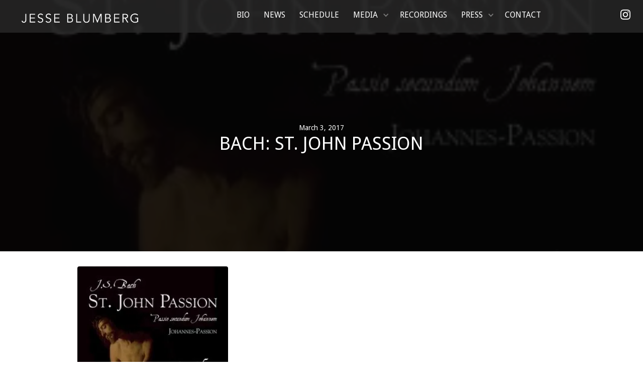

--- FILE ---
content_type: text/html
request_url: https://www.jesseblumberg.com/albums/bach-st-john-passion
body_size: 5590
content:
<!DOCTYPE html><!-- Last Published: Tue Sep 30 2025 16:28:50 GMT+0000 (Coordinated Universal Time) --><html data-wf-domain="www.jesseblumberg.com" data-wf-page="602befed715778129e6f448e" data-wf-site="602befed7157787d296f4486" data-wf-collection="602befed715778784d6f44cc" data-wf-item-slug="bach-st-john-passion"><head><meta charset="utf-8"/><title>Jesse Blumberg Website</title><meta content="width=device-width, initial-scale=1" name="viewport"/><link href="https://cdn.prod.website-files.com/602befed7157787d296f4486/css/jesseblumberg-3d88d1914aec3bf71187d8288.shared.cf8704dc3.css" rel="stylesheet" type="text/css"/><link href="https://fonts.googleapis.com" rel="preconnect"/><link href="https://fonts.gstatic.com" rel="preconnect" crossorigin="anonymous"/><script src="https://ajax.googleapis.com/ajax/libs/webfont/1.6.26/webfont.js" type="text/javascript"></script><script type="text/javascript">WebFont.load({  google: {    families: ["Droid Sans:400,700","Droid Serif:400,400italic,700,700italic","Montserrat:100,100italic,200,200italic,300,300italic,400,400italic,500,500italic,600,600italic,700,700italic,800,800italic,900,900italic","Playfair Display:regular,italic,700,700italic,900,900italic"]  }});</script><script type="text/javascript">!function(o,c){var n=c.documentElement,t=" w-mod-";n.className+=t+"js",("ontouchstart"in o||o.DocumentTouch&&c instanceof DocumentTouch)&&(n.className+=t+"touch")}(window,document);</script><link href="https://cdn.prod.website-files.com/602befed7157787d296f4486/602befed7157785ca06f45f4_jessefavicon.jpg" rel="shortcut icon" type="image/x-icon"/><link href="https://cdn.prod.website-files.com/602befed7157787d296f4486/602befed715778c4126f45f3_webclip.jpg" rel="apple-touch-icon"/><script async="" src="https://www.googletagmanager.com/gtag/js?id=UA-152781808-1"></script><script type="text/javascript">window.dataLayer = window.dataLayer || [];function gtag(){dataLayer.push(arguments);}gtag('js', new Date());gtag('config', 'UA-152781808-1', {'anonymize_ip': false});</script><script src="https://www.google.com/recaptcha/api.js" type="text/javascript"></script></head><body class="body"><div data-collapse="medium" data-animation="default" data-duration="400" data-easing="ease" data-easing2="ease" role="banner" class="navigation_black-sticky-social homepage w-nav"><a href="/" class="brand w-nav-brand"><img src="https://cdn.prod.website-files.com/602befed7157787d296f4486/602befed715778af6b6f4540_jesseblumberglogo.webp" sizes="(max-width: 479px) 98vw, (max-width: 767px) 99vw, (max-width: 2000px) 100vw, 2000px" srcset="https://cdn.prod.website-files.com/602befed7157787d296f4486/602befed715778af6b6f4540_jesseblumberglogo-p-500.png 500w, https://cdn.prod.website-files.com/602befed7157787d296f4486/602befed715778af6b6f4540_jesseblumberglogo.webp 2000w" alt="" class="logo"/></a><div class="navigation_v1 w-container"><nav role="navigation" class="nav-menu black w-nav-menu"><a href="/bio" class="navigation w-nav-link">Bio</a><a href="/news" class="navigation w-nav-link">News</a><a href="/schedule" class="navigation w-nav-link">Schedule</a><div data-hover="true" data-delay="200" class="w-dropdown"><div class="dropdown-toggle w-dropdown-toggle"><div class="icon white w-icon-dropdown-toggle"></div><div class="navigation">Media</div></div><nav class="dropdown-list w-dropdown-list"><a href="/media-photo-listing" class="navigation black dropdown w-dropdown-link">Photos</a><a href="/media-videos" class="navigation black dropdown w-dropdown-link">Videos</a></nav></div><a href="/albums" class="navigation w-nav-link">Recordings</a><div data-hover="true" data-delay="200" class="w-dropdown"><div class="dropdown-toggle w-dropdown-toggle"><div class="icon white w-icon-dropdown-toggle"></div><div class="navigation">Press</div></div><nav class="dropdown-list w-dropdown-list"><a href="/features" class="navigation black dropdown w-dropdown-link">Features</a><a href="/acclaim" class="navigation black dropdown w-dropdown-link">Acclaim</a></nav></div><a href="/contact" class="navigation w-nav-link">Contact</a></nav><div class="menu-mobile w-nav-button"><div class="navbar-menu w-icon-nav-menu"></div></div></div><div class="social"><a href="https://www.instagram.com/blumbertone/" target="_blank" class="social-link w-inline-block"><img src="https://cdn.prod.website-files.com/602befed7157787d296f4486/602befed715778f2476f4533_social-instagram_white.svg" width="20" alt="" class="social-icon white"/></a><a href="https://twitter.com/blumbertone" target="_blank" class="social-link hide w-inline-block"><img src="https://cdn.prod.website-files.com/602befed7157787d296f4486/602befed715778dfe86f4535_social-twitter_white.svg" width="20" alt="" class="social-icon white"/></a></div></div><div style="background-image:url(&quot;https://cdn.prod.website-files.com/602befed7157786bea6f44bc/602befed715778b7b76f466e_Bach_StJohn_AV2369.webp&quot;)" class="hero-banner-img"><div class="hero-title-wrapper fill"><div class="small-body-copy-center">March 3, 2017</div><h1 class="h1 centered">Bach: St. John Passion</h1></div><div class="image-screen"><div class="image-screen"></div></div></div><div data-w-id="c81ee189-91b1-6762-f417-eb4124dd9349" style="-webkit-transform:translate3d(0, 0PX, 0) scale3d(1, 1, 1) rotateX(0) rotateY(0) rotateZ(0) skew(0, 0);-moz-transform:translate3d(0, 0PX, 0) scale3d(1, 1, 1) rotateX(0) rotateY(0) rotateZ(0) skew(0, 0);-ms-transform:translate3d(0, 0PX, 0) scale3d(1, 1, 1) rotateX(0) rotateY(0) rotateZ(0) skew(0, 0);transform:translate3d(0, 0PX, 0) scale3d(1, 1, 1) rotateX(0) rotateY(0) rotateZ(0) skew(0, 0)" class="soundcloud-container w-condition-invisible"><div class="soundcloud-rt w-dyn-bind-empty w-richtext"></div></div><div data-w-id="7a7bec67-97ce-feba-d37b-52ac9a434e59" style="-webkit-transform:translate3d(0, 0PX, 0) scale3d(1, 1, 1) rotateX(0) rotateY(0) rotateZ(0) skew(0, 0);-moz-transform:translate3d(0, 0PX, 0) scale3d(1, 1, 1) rotateX(0) rotateY(0) rotateZ(0) skew(0, 0);-ms-transform:translate3d(0, 0PX, 0) scale3d(1, 1, 1) rotateX(0) rotateY(0) rotateZ(0) skew(0, 0);transform:translate3d(0, 0PX, 0) scale3d(1, 1, 1) rotateX(0) rotateY(0) rotateZ(0) skew(0, 0)" class="spotify-container"><div class="spotify-rt w-richtext"><figure class="w-richtext-figure-type-video w-richtext-align-fullwidth" data-rt-type="video" data-rt-align="fullwidth" data-rt-max-height="126.66666666666667%" data-rt-dimensions="300:380" data-page-url="https://open.spotify.com/album/3WqdpEklyi9srIupEsOJnV?si=BdJrNGheSGO8cCPPL4zeng" style="padding-bottom:126.66666666666667%"><div><iframe allowfullscreen="true" frameborder="0" scrolling="no" src="//cdn.embedly.com/widgets/media.html?src=https%3A%2F%2Fopen.spotify.com%2Fembed%2Falbum%2F3WqdpEklyi9srIupEsOJnV&url=https%3A%2F%2Fopen.spotify.com%2Falbum%2F3WqdpEklyi9srIupEsOJnV&image=https%3A%2F%2Fi.scdn.co%2Fimage%2F481337dbc974d47f4527ce09c06535b2ff274dd4&key=96f1f04c5f4143bcb0f2e68c87d65feb&type=text%2Fhtml&schema=spotify"></iframe></div></figure></div></div><div class="blurb-album-wrapper"><div style="background-image:url(&quot;https://cdn.prod.website-files.com/602befed7157786bea6f44bc/602befed715778b7b76f466e_Bach_StJohn_AV2369.webp&quot;)" class="album-cover"></div><div class="blurb-wrapper"><p class="h2 black w-dyn-bind-empty"></p></div></div><div class="button-container"><a href="https://www.amazon.com/J-S-Bach-John-Passion/dp/B01N4ORZUU/ref=tmm_msc_swatch_0?_encoding=UTF8&amp;qid=&amp;sr=" class="link-block w-inline-block"><div class="buy-button"><div class="button-text-style">Amazon</div></div></a><a href="https://open.spotify.com/album/3WqdpEklyi9srIupEsOJnV?si=BdJrNGheSGO8cCPPL4zeng" target="_blank" class="link-block w-inline-block"><div class="buy-button"><div class="button-text-style">Spotify</div></div></a><a href="https://music.apple.com/us/album/j-s-bach-st-john-passion-bwv-245/1195670216" target="_blank" class="link-block w-inline-block"><div class="buy-button"><div class="button-text-style">iTunes</div></div></a><a href="#" target="_blank" class="link-block w-inline-block w-condition-invisible"><div class="buy-button"><div><strong class="bold-text">BUY ON LINK 4</strong></div></div></a><a href="#" class="link-block w-inline-block w-condition-invisible"><div class="buy-button"><div class="button-text-style w-dyn-bind-empty"></div></div></a><a href="#" class="link-block w-inline-block w-condition-invisible"><div class="buy-button"><div class="w-dyn-bind-empty"></div></div></a></div><div class="copy-wrapper narrow"><div class="video-container"><div class="w-condition-invisible w-dyn-bind-empty w-video w-embed"></div></div><div class="blurb-container"><div class="rich-text-long-body w-richtext"><p><strong>Disc One</strong></p><p>1)&nbsp;St. John Passion, BWV 245 Pt. 1: I. "Herr, unser Herrscher" (Chorus)<br>2)&nbsp;St. John Passion, BWV 245 Pt. 1: II. Jesus ging mit seinen Jüngern – Jesum von Nazareth! – Jesus sprach zu ihnen – Jesum von Nazareth – Jesus antwortete (Recitative)<br>3) St. John Passion, BWV 245 Pt. 1: III. "O große Lieb, o Lieb ohn’ all Maße" (Chorale)<br>4) <a href="https://www.amazon.com/gp/dmusic/media/sample.m3u/ref=dm_ws_tlw_smpl_nojs_trk4?ASIN=B01MUBFSUJ&catalogItemType=track" data-rt-link-type="external"></a>St. John Passion, BWV 245 Pt. 1: IV. "Auf daß Wort erfüllet würde, welches er sagte" (Recitative)<br>5) <a href="https://www.amazon.com/gp/dmusic/media/sample.m3u/ref=dm_ws_tlw_smpl_nojs_trk5?ASIN=B01MR6Q1OG&catalogItemType=track" data-rt-link-type="external"></a>St. John Passion, BWV 245 Pt. 1: V. "Dein Will gescheh, Herr Gott, zugleich" (Chorale)<br>6)<a href="https://www.amazon.com/gp/dmusic/media/sample.m3u/ref=dm_ws_tlw_smpl_nojs_trk6?ASIN=B01NATYQUI&catalogItemType=track" data-rt-link-type="external"></a> St. John Passion, BWV 245 Pt. 1: VI. "Die Schar aber und der Oberhauptmann" (Recitative)<br>7) <a href="https://www.amazon.com/gp/dmusic/media/sample.m3u/ref=dm_ws_tlw_smpl_nojs_trk7?ASIN=B01N11NSX5&catalogItemType=track" data-rt-link-type="external"></a>St. John Passion, BWV 245 Pt. 1: VII. "Von den Stricken meiner Sünden" (Aria)<br>8)<a href="https://www.amazon.com/gp/dmusic/media/sample.m3u/ref=dm_ws_tlw_smpl_nojs_trk8?ASIN=B01MR6Q1OD&catalogItemType=track" data-rt-link-type="external"></a> St. John Passion, Bwv 245 Pt. 1: VIII. "Simon Peter Aber Folgete Jesu Nach" (Recitative)<br>9) <a href="https://www.amazon.com/gp/dmusic/media/sample.m3u/ref=dm_ws_tlw_smpl_nojs_trk9?ASIN=B01N5Q2WO9&catalogItemType=track" data-rt-link-type="external"></a>St. John Passion, BWV 245 Pt. 1: IX. "Ich folge dir gleichfalls" (Aria)<br>10)<a href="https://www.amazon.com/gp/dmusic/media/sample.m3u/ref=dm_ws_tlw_smpl_nojs_trk10?ASIN=B01NCWFCS4&catalogItemType=track" data-rt-link-type="external"></a> St. John Passion, BWV 245 Pt. 1: X. "Der selbiger Jünger war dem Hohenpriester bekannt" (Recitative)<br>11) <a href="https://www.amazon.com/gp/dmusic/media/sample.m3u/ref=dm_ws_tlw_smpl_nojs_trk11?ASIN=B01MR6Q2HE&catalogItemType=track" data-rt-link-type="external"></a>St. John Passion, BWV 245 Pt. 1: XI. "Wer hat dich so geschlagen" (Chorale)<br>12) <a href="https://www.amazon.com/gp/dmusic/media/sample.m3u/ref=dm_ws_tlw_smpl_nojs_trk12?ASIN=B01MT9SY4P&catalogItemType=track" data-rt-link-type="external"></a>St. John Passion, BWV 245 Pt. 1: XII. Und Hannas sandte ihn gebunden – Bist du nicht seiner Jünger einer? – Er leugnete aber und sprach (Recitative)<br>13)<a href="https://www.amazon.com/gp/dmusic/media/sample.m3u/ref=dm_ws_tlw_smpl_nojs_trk13?ASIN=B01NBVGXL2&catalogItemType=track" data-rt-link-type="external"></a> St. John Passion, Bwv 245 Pt. 1: XIII. "Ach, Mein Sinn" (Aria)<br>14) <a href="https://www.amazon.com/gp/dmusic/media/sample.m3u/ref=dm_ws_tlw_smpl_nojs_trk14?ASIN=B01N234W7V&catalogItemType=track" data-rt-link-type="external"></a>St. John Passion, BWV 245 Pt. 1: XIV. "Peter, der nicht denkt zurück" (Chorale)</p><p>‍</p><p><strong>Disc Two</strong></p><p>1) St. John Passion, BWV 245 Pt. 2: XV. "Christus, der uns selig macht" (Chorale)<br>2) <a href="https://www.amazon.com/gp/dmusic/media/sample.m3u/ref=dm_ws_tlw_smpl_nojs_trk2?ASIN=B01NATYSRN&catalogItemType=track" data-rt-link-type="external"></a>St. John Passion, BWV 245 Pt. 2: XVI. Da fürheten sie Jesum von Kaiphas – Wäre dieser nicht ein Übeltäter – Da sprach Pilatus – Wir dürfen niemand töten – Auf daß erfüllet würde (Recitative)<br>3)<a href="https://www.amazon.com/gp/dmusic/media/sample.m3u/ref=dm_ws_tlw_smpl_nojs_trk3?ASIN=B01NCW1S3K&catalogItemType=track" data-rt-link-type="external"></a> St. John Passion, Bwv 245 Pt. 2: XVII. "Ach Großer König, Groß Zu Allen Zeiten" (Chorale)<br>4) <a href="https://www.amazon.com/gp/dmusic/media/sample.m3u/ref=dm_ws_tlw_smpl_nojs_trk4?ASIN=B01NATYUXQ&catalogItemType=track" data-rt-link-type="external"></a>St. John Passion, Bwv 245 Pt. 2: XVIII. Da Sprach Pilatus Zu Ihm – Nicht Diesen, Sondern Barrabam! – Barrabam Aber War Ein Mörder (Recitative)<br>5) <a href="https://www.amazon.com/gp/dmusic/media/sample.m3u/ref=dm_ws_tlw_smpl_nojs_trk5?ASIN=B01N34NFIT&catalogItemType=track" data-rt-link-type="external"></a>St. John Passion, Bwv 245 Pt. 2: Xvix. "Betrachte, Meine Seel" (Arioso)<br>6) <a href="https://www.amazon.com/gp/dmusic/media/sample.m3u/ref=dm_ws_tlw_smpl_nojs_trk6?ASIN=B01N6RO3JU&catalogItemType=track" data-rt-link-type="external"></a>St. John Passion, BWV 245 Pt. 2: XX. "Erwäge, wie sein blutgefärber Rücken" (Aria)<br>7)<a href="https://www.amazon.com/gp/dmusic/media/sample.m3u/ref=dm_ws_tlw_smpl_nojs_trk7?ASIN=B01MY8Z9HX&catalogItemType=track" data-rt-link-type="external"></a> St. John Passion, BWV 245 Pt. 2: XXI. Und die Kriegsknechte flochten eine Krone – Sei gegrüßet, lieber Jüdenkönig! – Und gaben ihm Backenstreiche - Kreuzige! – Pilatus sprach – Wir haben ein Gesetz – Da Pilatus das Wort (Recitative)<br>8)<a href="https://www.amazon.com/gp/dmusic/media/sample.m3u/ref=dm_ws_tlw_smpl_nojs_trk8?ASIN=B01N4ORZV2&catalogItemType=track" data-rt-link-type="external"></a> St. John Passion, Bwv 245 Pt. 2: Xxii. "Durch Dein Gefängnis, Gottes Sohn" (Chorale)<br>9)<a href="https://www.amazon.com/gp/dmusic/media/sample.m3u/ref=dm_ws_tlw_smpl_nojs_trk9?ASIN=B01N5Q32AJ&catalogItemType=track" data-rt-link-type="external"></a> St. John Passion, Bwv 245 Pt. 2: Xxiii. Die Jüden Aber Schrieen - Lässest Du Diesen Los – Da Pilatus Das Wort Hörete – Weg, Weg Mit Dem – Spricht Pilatus Zu Ihnen – Wir Haben Keinen König - Da Überantwortete Er Ihn (Recitative)<br>10)<a href="https://www.amazon.com/gp/dmusic/media/sample.m3u/ref=dm_ws_tlw_smpl_nojs_trk10?ASIN=B01MT9SYVM&catalogItemType=track" data-rt-link-type="external"></a> St. John Passion, Bwv 245 Pt. 2: Xxiv. "Eilt, Ihr Angefochtnen Seelen" (Arioso With Chorus)<br>11)<a href="https://www.amazon.com/gp/dmusic/media/sample.m3u/ref=dm_ws_tlw_smpl_nojs_trk11?ASIN=B01MS85K6S&catalogItemType=track" data-rt-link-type="external"></a> St. John Passion, BWV 245 Pt. 2: XXV. Allda kreuzigten sie ihn - Schreibe nicht: der Jüden König – Pilatus antwortet (Recitative)<br>12) <a href="https://www.amazon.com/gp/dmusic/media/sample.m3u/ref=dm_ws_tlw_smpl_nojs_trk12?ASIN=B01MT9SYVH&catalogItemType=track" data-rt-link-type="external"></a>St. John Passion, Bwv 245 Pt. 2: Xxvi. In Meines Herzens Grunde (Chorale)<br>13)<a href="https://www.amazon.com/gp/dmusic/media/sample.m3u/ref=dm_ws_tlw_smpl_nojs_trk13?ASIN=B01NCW6X9X&catalogItemType=track" data-rt-link-type="external"></a> St. John Passion, Bwv 245 Pt. 2: Xxvii. Die Kriegsknechte Aber - Lasset Uns Den Nicht Zerteilen – Auf Daß Erfüllet Würde Die Schrift (Recitative)<br>14) <a href="https://www.amazon.com/gp/dmusic/media/sample.m3u/ref=dm_ws_tlw_smpl_nojs_trk14?ASIN=B01MR6Q23N&catalogItemType=track" data-rt-link-type="external"></a>St. John Passion, Bwv 245 Pt. 2: Xxvii. Er Nahm Alles Wohl In Acht (Chorale)<br>15)&nbsp;<a href="https://www.amazon.com/gp/dmusic/media/sample.m3u/ref=dm_ws_tlw_smpl_nojs_trk15?ASIN=B01MZAI8LN&catalogItemType=track" data-rt-link-type="external"></a>St. John Passion, Bwv 245 Pt. 2: Xxix. "Und Von Stund An Nahm Sie Der Jünger Zu Sich" (Recitative)<br>16)<a href="https://www.amazon.com/gp/dmusic/media/sample.m3u/ref=dm_ws_tlw_smpl_nojs_trk16?ASIN=B01N6RO508&catalogItemType=track" data-rt-link-type="external"></a> St. John Passion, BWV 245 Pt. 2: XXX. "Es ist vollbracht!" (Aria)<br>17) <a href="https://www.amazon.com/gp/dmusic/media/sample.m3u/ref=dm_ws_tlw_smpl_nojs_trk17?ASIN=B01NBVFW9N&catalogItemType=track" data-rt-link-type="external"></a>St. John Passion, Bwv 245 Pt. 2: Xxxi. "Und Neiget Das Haupt Und Verschied" (Recitative)<br>18)<a href="https://www.amazon.com/gp/dmusic/media/sample.m3u/ref=dm_ws_tlw_smpl_nojs_trk18?ASIN=B01N11NS0Z&catalogItemType=track" data-rt-link-type="external"></a> St. John Passion, Bwv 245 Pt. 2: Xxxii. "Mein Teurer Heiland, Laß Dich Fragen" (Aria)<br>19) <a href="https://www.amazon.com/gp/dmusic/media/sample.m3u/ref=dm_ws_tlw_smpl_nojs_trk19?ASIN=B01NATYVLN&catalogItemType=track" data-rt-link-type="external"></a>St. John Passion, Bwv 245 Pt. 2: Xxxiii. "Und Siehe Da, Der Vorhand Im Tempel Zerriß" (Recitative)<br>20)<a href="https://www.amazon.com/gp/dmusic/media/sample.m3u/ref=dm_ws_tlw_smpl_nojs_trk20?ASIN=B01MZAI6RU&catalogItemType=track" data-rt-link-type="external"></a> St. John Passion, Bwv 245 Pt. 2: Xxxiv. "Mein Herz, In Dem Die Ganze Welt" (Arioso)<br>21)<a href="https://www.amazon.com/gp/dmusic/media/sample.m3u/ref=dm_ws_tlw_smpl_nojs_trk21?ASIN=B01N6RO33K&catalogItemType=track" data-rt-link-type="external"></a> St. John Passion, Bwv 245 Pt. 2: Xxxv. "Zerfließe, Mein Herze" (Aria)<br>22) <a href="https://www.amazon.com/gp/dmusic/media/sample.m3u/ref=dm_ws_tlw_smpl_nojs_trk22?ASIN=B01MR6Q2IV&catalogItemType=track" data-rt-link-type="external"></a>St. John Passion, Bwv 245 Pt. 2: Xxxvi. "Die Jüden Aber, Dieweil Es Der Rüsstag War" (Recitative)<br>23) <a href="https://www.amazon.com/gp/dmusic/media/sample.m3u/ref=dm_ws_tlw_smpl_nojs_trk23?ASIN=B01N7SWVG6&catalogItemType=track" data-rt-link-type="external"></a>St. John Passion, Bwv 245 Pt. 2: Xxxvii. "O Hilf, Christe, Gottes Sohn" (Chorale)<br>24) <a href="https://www.amazon.com/gp/dmusic/media/sample.m3u/ref=dm_ws_tlw_smpl_nojs_trk24?ASIN=B01MS85J96&catalogItemType=track" data-rt-link-type="external"></a>St. John Passion, BWV 245 Pt. 2: "Darnach bat Pilatum Joseph von Arimathia" (Recitative)<br>25) <a href="https://www.amazon.com/gp/dmusic/media/sample.m3u/ref=dm_ws_tlw_smpl_nojs_trk25?ASIN=B01N4ORZHJ&catalogItemType=track" data-rt-link-type="external"></a>St. John Passion, Bwv 245 Pt. 2: Xxxix. "Ruht Wohl, Ihr Heiligen Gebeine" (Chorus)<br>26) St. John Passion, BWV 245 Pt. 2: XL. "Ach Herr, laß dein lieb Engelein" (Chorale)<a href="https://www.amazon.com/dp/B000QJO93Y/ref=dm_ws_tlw_art40" data-rt-link-type="external"></a></p></div></div></div><div class="return-to-main"><a href="/albums" class="secondary-cta-link centered w-inline-block"><div class="secondary-cta-link centered"><div class="master_arrow-back"><img src="https://cdn.prod.website-files.com/602befed7157787d296f4486/602befed71577810a66f452c_arrow-circle_black.svg" alt="" class="arrow_circle-back"/></div><div class="secondary-link-copy">RETURN TO ALBUMS</div></div></a></div><div data-collapse="medium" data-animation="default" data-duration="400" data-easing="ease" data-easing2="ease" role="banner" class="footer_black-stacked w-nav"><div class="footer-contain w-container"><a href="/" class="brand padded w-nav-brand"><img src="https://cdn.prod.website-files.com/602befed7157787d296f4486/602befed715778af6b6f4540_jesseblumberglogo.webp" sizes="(max-width: 767px) 98vw, (max-width: 991px) 727.9765625px, 939.984375px" srcset="https://cdn.prod.website-files.com/602befed7157787d296f4486/602befed715778af6b6f4540_jesseblumberglogo-p-500.png 500w, https://cdn.prod.website-files.com/602befed7157787d296f4486/602befed715778af6b6f4540_jesseblumberglogo.webp 2000w" alt="" class="logo"/></a><nav role="navigation" class="nav-menu w-nav-menu"><a href="/bio" class="navigation w-nav-link">Bio</a><a href="/news" class="navigation w-nav-link">News</a><a href="/schedule" class="navigation w-nav-link">Schedule</a><div data-hover="true" data-delay="200" class="w-dropdown"><div class="dropdown-toggle w-dropdown-toggle"><div class="icon white w-icon-dropdown-toggle"></div><div class="navigation">Media</div></div><nav class="dropdown-list w-dropdown-list"><a href="/media-photo-listing" class="navigation black dropdown w-dropdown-link">Photos</a><a href="/media-videos" class="navigation black dropdown w-dropdown-link">Videos</a></nav></div><a href="/albums" class="navigation w-nav-link">Recordings</a><div data-hover="true" data-delay="200" class="w-dropdown"><div class="dropdown-toggle w-dropdown-toggle"><div class="icon white w-icon-dropdown-toggle"></div><div class="navigation">Press</div></div><nav class="dropdown-list w-dropdown-list"><a href="/features" class="navigation black dropdown w-dropdown-link">Features</a><a href="/acclaim" class="navigation black dropdown w-dropdown-link">Acclaim</a></nav></div><a href="/contact" class="navigation w-nav-link">Contact</a></nav><div class="w-hidden-medium w-hidden-small w-hidden-tiny w-nav-button"><div class="w-icon-nav-menu"></div></div><div class="social"><a href="https://www.instagram.com/blumbertone/" target="_blank" class="social-link w-inline-block"><img src="https://cdn.prod.website-files.com/602befed7157787d296f4486/602befed715778f2476f4533_social-instagram_white.svg" alt="" class="social-icon white"/></a><a href="https://twitter.com/blumbertone" target="_blank" class="social-link hide w-inline-block"><img src="https://cdn.prod.website-files.com/602befed7157787d296f4486/602befed715778dfe86f4535_social-twitter_white.svg" alt="" class="social-icon white"/></a></div><div class="tiny-footer-copy white">Made with ❤️ and 🔥 by <a href="https://www.unison.media/" target="_blank" class="small-inline-link">Unison Media</a></div><div class="tiny-footer-copy white">© Jesse Blumberg</div></div></div><script src="https://d3e54v103j8qbb.cloudfront.net/js/jquery-3.5.1.min.dc5e7f18c8.js?site=602befed7157787d296f4486" type="text/javascript" integrity="sha256-9/aliU8dGd2tb6OSsuzixeV4y/faTqgFtohetphbbj0=" crossorigin="anonymous"></script><script src="https://cdn.prod.website-files.com/602befed7157787d296f4486/js/jesseblumberg-3d88d1914aec3bf71187d8288.schunk.36b8fb49256177c8.js" type="text/javascript"></script><script src="https://cdn.prod.website-files.com/602befed7157787d296f4486/js/jesseblumberg-3d88d1914aec3bf71187d8288.schunk.9fda3ce0dc5716cf.js" type="text/javascript"></script><script src="https://cdn.prod.website-files.com/602befed7157787d296f4486/js/jesseblumberg-3d88d1914aec3bf71187d8288.schunk.8de1423db168cc28.js" type="text/javascript"></script><script src="https://cdn.prod.website-files.com/602befed7157787d296f4486/js/jesseblumberg-3d88d1914aec3bf71187d8288.3ec1ab1d.06c836017bce93f2.js" type="text/javascript"></script></body></html>

--- FILE ---
content_type: text/css
request_url: https://cdn.prod.website-files.com/602befed7157787d296f4486/css/jesseblumberg-3d88d1914aec3bf71187d8288.shared.cf8704dc3.css
body_size: 26467
content:
html {
  -webkit-text-size-adjust: 100%;
  -ms-text-size-adjust: 100%;
  font-family: sans-serif;
}

body {
  margin: 0;
}

article, aside, details, figcaption, figure, footer, header, hgroup, main, menu, nav, section, summary {
  display: block;
}

audio, canvas, progress, video {
  vertical-align: baseline;
  display: inline-block;
}

audio:not([controls]) {
  height: 0;
  display: none;
}

[hidden], template {
  display: none;
}

a {
  background-color: #0000;
}

a:active, a:hover {
  outline: 0;
}

abbr[title] {
  border-bottom: 1px dotted;
}

b, strong {
  font-weight: bold;
}

dfn {
  font-style: italic;
}

h1 {
  margin: .67em 0;
  font-size: 2em;
}

mark {
  color: #000;
  background: #ff0;
}

small {
  font-size: 80%;
}

sub, sup {
  vertical-align: baseline;
  font-size: 75%;
  line-height: 0;
  position: relative;
}

sup {
  top: -.5em;
}

sub {
  bottom: -.25em;
}

img {
  border: 0;
}

svg:not(:root) {
  overflow: hidden;
}

hr {
  box-sizing: content-box;
  height: 0;
}

pre {
  overflow: auto;
}

code, kbd, pre, samp {
  font-family: monospace;
  font-size: 1em;
}

button, input, optgroup, select, textarea {
  color: inherit;
  font: inherit;
  margin: 0;
}

button {
  overflow: visible;
}

button, select {
  text-transform: none;
}

button, html input[type="button"], input[type="reset"] {
  -webkit-appearance: button;
  cursor: pointer;
}

button[disabled], html input[disabled] {
  cursor: default;
}

button::-moz-focus-inner, input::-moz-focus-inner {
  border: 0;
  padding: 0;
}

input {
  line-height: normal;
}

input[type="checkbox"], input[type="radio"] {
  box-sizing: border-box;
  padding: 0;
}

input[type="number"]::-webkit-inner-spin-button, input[type="number"]::-webkit-outer-spin-button {
  height: auto;
}

input[type="search"] {
  -webkit-appearance: none;
}

input[type="search"]::-webkit-search-cancel-button, input[type="search"]::-webkit-search-decoration {
  -webkit-appearance: none;
}

legend {
  border: 0;
  padding: 0;
}

textarea {
  overflow: auto;
}

optgroup {
  font-weight: bold;
}

table {
  border-collapse: collapse;
  border-spacing: 0;
}

td, th {
  padding: 0;
}

@font-face {
  font-family: webflow-icons;
  src: url("[data-uri]") format("truetype");
  font-weight: normal;
  font-style: normal;
}

[class^="w-icon-"], [class*=" w-icon-"] {
  speak: none;
  font-variant: normal;
  text-transform: none;
  -webkit-font-smoothing: antialiased;
  -moz-osx-font-smoothing: grayscale;
  font-style: normal;
  font-weight: normal;
  line-height: 1;
  font-family: webflow-icons !important;
}

.w-icon-slider-right:before {
  content: "";
}

.w-icon-slider-left:before {
  content: "";
}

.w-icon-nav-menu:before {
  content: "";
}

.w-icon-arrow-down:before, .w-icon-dropdown-toggle:before {
  content: "";
}

.w-icon-file-upload-remove:before {
  content: "";
}

.w-icon-file-upload-icon:before {
  content: "";
}

* {
  box-sizing: border-box;
}

html {
  height: 100%;
}

body {
  color: #333;
  background-color: #fff;
  min-height: 100%;
  margin: 0;
  font-family: Arial, sans-serif;
  font-size: 14px;
  line-height: 20px;
}

img {
  vertical-align: middle;
  max-width: 100%;
  display: inline-block;
}

html.w-mod-touch * {
  background-attachment: scroll !important;
}

.w-block {
  display: block;
}

.w-inline-block {
  max-width: 100%;
  display: inline-block;
}

.w-clearfix:before, .w-clearfix:after {
  content: " ";
  grid-area: 1 / 1 / 2 / 2;
  display: table;
}

.w-clearfix:after {
  clear: both;
}

.w-hidden {
  display: none;
}

.w-button {
  color: #fff;
  line-height: inherit;
  cursor: pointer;
  background-color: #3898ec;
  border: 0;
  border-radius: 0;
  padding: 9px 15px;
  text-decoration: none;
  display: inline-block;
}

input.w-button {
  -webkit-appearance: button;
}

html[data-w-dynpage] [data-w-cloak] {
  color: #0000 !important;
}

.w-code-block {
  margin: unset;
}

pre.w-code-block code {
  all: inherit;
}

.w-optimization {
  display: contents;
}

.w-webflow-badge, .w-webflow-badge > img {
  box-sizing: unset;
  width: unset;
  height: unset;
  max-height: unset;
  max-width: unset;
  min-height: unset;
  min-width: unset;
  margin: unset;
  padding: unset;
  float: unset;
  clear: unset;
  border: unset;
  border-radius: unset;
  background: unset;
  background-image: unset;
  background-position: unset;
  background-size: unset;
  background-repeat: unset;
  background-origin: unset;
  background-clip: unset;
  background-attachment: unset;
  background-color: unset;
  box-shadow: unset;
  transform: unset;
  direction: unset;
  font-family: unset;
  font-weight: unset;
  color: unset;
  font-size: unset;
  line-height: unset;
  font-style: unset;
  font-variant: unset;
  text-align: unset;
  letter-spacing: unset;
  -webkit-text-decoration: unset;
  text-decoration: unset;
  text-indent: unset;
  text-transform: unset;
  list-style-type: unset;
  text-shadow: unset;
  vertical-align: unset;
  cursor: unset;
  white-space: unset;
  word-break: unset;
  word-spacing: unset;
  word-wrap: unset;
  transition: unset;
}

.w-webflow-badge {
  white-space: nowrap;
  cursor: pointer;
  box-shadow: 0 0 0 1px #0000001a, 0 1px 3px #0000001a;
  visibility: visible !important;
  opacity: 1 !important;
  z-index: 2147483647 !important;
  color: #aaadb0 !important;
  overflow: unset !important;
  background-color: #fff !important;
  border-radius: 3px !important;
  width: auto !important;
  height: auto !important;
  margin: 0 !important;
  padding: 6px !important;
  font-size: 12px !important;
  line-height: 14px !important;
  text-decoration: none !important;
  display: inline-block !important;
  position: fixed !important;
  inset: auto 12px 12px auto !important;
  transform: none !important;
}

.w-webflow-badge > img {
  position: unset;
  visibility: unset !important;
  opacity: 1 !important;
  vertical-align: middle !important;
  display: inline-block !important;
}

h1, h2, h3, h4, h5, h6 {
  margin-bottom: 10px;
  font-weight: bold;
}

h1 {
  margin-top: 20px;
  font-size: 38px;
  line-height: 44px;
}

h2 {
  margin-top: 20px;
  font-size: 32px;
  line-height: 36px;
}

h3 {
  margin-top: 20px;
  font-size: 24px;
  line-height: 30px;
}

h4 {
  margin-top: 10px;
  font-size: 18px;
  line-height: 24px;
}

h5 {
  margin-top: 10px;
  font-size: 14px;
  line-height: 20px;
}

h6 {
  margin-top: 10px;
  font-size: 12px;
  line-height: 18px;
}

p {
  margin-top: 0;
  margin-bottom: 10px;
}

blockquote {
  border-left: 5px solid #e2e2e2;
  margin: 0 0 10px;
  padding: 10px 20px;
  font-size: 18px;
  line-height: 22px;
}

figure {
  margin: 0 0 10px;
}

figcaption {
  text-align: center;
  margin-top: 5px;
}

ul, ol {
  margin-top: 0;
  margin-bottom: 10px;
  padding-left: 40px;
}

.w-list-unstyled {
  padding-left: 0;
  list-style: none;
}

.w-embed:before, .w-embed:after {
  content: " ";
  grid-area: 1 / 1 / 2 / 2;
  display: table;
}

.w-embed:after {
  clear: both;
}

.w-video {
  width: 100%;
  padding: 0;
  position: relative;
}

.w-video iframe, .w-video object, .w-video embed {
  border: none;
  width: 100%;
  height: 100%;
  position: absolute;
  top: 0;
  left: 0;
}

fieldset {
  border: 0;
  margin: 0;
  padding: 0;
}

button, [type="button"], [type="reset"] {
  cursor: pointer;
  -webkit-appearance: button;
  border: 0;
}

.w-form {
  margin: 0 0 15px;
}

.w-form-done {
  text-align: center;
  background-color: #ddd;
  padding: 20px;
  display: none;
}

.w-form-fail {
  background-color: #ffdede;
  margin-top: 10px;
  padding: 10px;
  display: none;
}

label {
  margin-bottom: 5px;
  font-weight: bold;
  display: block;
}

.w-input, .w-select {
  color: #333;
  vertical-align: middle;
  background-color: #fff;
  border: 1px solid #ccc;
  width: 100%;
  height: 38px;
  margin-bottom: 10px;
  padding: 8px 12px;
  font-size: 14px;
  line-height: 1.42857;
  display: block;
}

.w-input::placeholder, .w-select::placeholder {
  color: #999;
}

.w-input:focus, .w-select:focus {
  border-color: #3898ec;
  outline: 0;
}

.w-input[disabled], .w-select[disabled], .w-input[readonly], .w-select[readonly], fieldset[disabled] .w-input, fieldset[disabled] .w-select {
  cursor: not-allowed;
}

.w-input[disabled]:not(.w-input-disabled), .w-select[disabled]:not(.w-input-disabled), .w-input[readonly], .w-select[readonly], fieldset[disabled]:not(.w-input-disabled) .w-input, fieldset[disabled]:not(.w-input-disabled) .w-select {
  background-color: #eee;
}

textarea.w-input, textarea.w-select {
  height: auto;
}

.w-select {
  background-color: #f3f3f3;
}

.w-select[multiple] {
  height: auto;
}

.w-form-label {
  cursor: pointer;
  margin-bottom: 0;
  font-weight: normal;
  display: inline-block;
}

.w-radio {
  margin-bottom: 5px;
  padding-left: 20px;
  display: block;
}

.w-radio:before, .w-radio:after {
  content: " ";
  grid-area: 1 / 1 / 2 / 2;
  display: table;
}

.w-radio:after {
  clear: both;
}

.w-radio-input {
  float: left;
  margin: 3px 0 0 -20px;
  line-height: normal;
}

.w-file-upload {
  margin-bottom: 10px;
  display: block;
}

.w-file-upload-input {
  opacity: 0;
  z-index: -100;
  width: .1px;
  height: .1px;
  position: absolute;
  overflow: hidden;
}

.w-file-upload-default, .w-file-upload-uploading, .w-file-upload-success {
  color: #333;
  display: inline-block;
}

.w-file-upload-error {
  margin-top: 10px;
  display: block;
}

.w-file-upload-default.w-hidden, .w-file-upload-uploading.w-hidden, .w-file-upload-error.w-hidden, .w-file-upload-success.w-hidden {
  display: none;
}

.w-file-upload-uploading-btn {
  cursor: pointer;
  background-color: #fafafa;
  border: 1px solid #ccc;
  margin: 0;
  padding: 8px 12px;
  font-size: 14px;
  font-weight: normal;
  display: flex;
}

.w-file-upload-file {
  background-color: #fafafa;
  border: 1px solid #ccc;
  flex-grow: 1;
  justify-content: space-between;
  margin: 0;
  padding: 8px 9px 8px 11px;
  display: flex;
}

.w-file-upload-file-name {
  font-size: 14px;
  font-weight: normal;
  display: block;
}

.w-file-remove-link {
  cursor: pointer;
  width: auto;
  height: auto;
  margin-top: 3px;
  margin-left: 10px;
  padding: 3px;
  display: block;
}

.w-icon-file-upload-remove {
  margin: auto;
  font-size: 10px;
}

.w-file-upload-error-msg {
  color: #ea384c;
  padding: 2px 0;
  display: inline-block;
}

.w-file-upload-info {
  padding: 0 12px;
  line-height: 38px;
  display: inline-block;
}

.w-file-upload-label {
  cursor: pointer;
  background-color: #fafafa;
  border: 1px solid #ccc;
  margin: 0;
  padding: 8px 12px;
  font-size: 14px;
  font-weight: normal;
  display: inline-block;
}

.w-icon-file-upload-icon, .w-icon-file-upload-uploading {
  width: 20px;
  margin-right: 8px;
  display: inline-block;
}

.w-icon-file-upload-uploading {
  height: 20px;
}

.w-container {
  max-width: 940px;
  margin-left: auto;
  margin-right: auto;
}

.w-container:before, .w-container:after {
  content: " ";
  grid-area: 1 / 1 / 2 / 2;
  display: table;
}

.w-container:after {
  clear: both;
}

.w-container .w-row {
  margin-left: -10px;
  margin-right: -10px;
}

.w-row:before, .w-row:after {
  content: " ";
  grid-area: 1 / 1 / 2 / 2;
  display: table;
}

.w-row:after {
  clear: both;
}

.w-row .w-row {
  margin-left: 0;
  margin-right: 0;
}

.w-col {
  float: left;
  width: 100%;
  min-height: 1px;
  padding-left: 10px;
  padding-right: 10px;
  position: relative;
}

.w-col .w-col {
  padding-left: 0;
  padding-right: 0;
}

.w-col-1 {
  width: 8.33333%;
}

.w-col-2 {
  width: 16.6667%;
}

.w-col-3 {
  width: 25%;
}

.w-col-4 {
  width: 33.3333%;
}

.w-col-5 {
  width: 41.6667%;
}

.w-col-6 {
  width: 50%;
}

.w-col-7 {
  width: 58.3333%;
}

.w-col-8 {
  width: 66.6667%;
}

.w-col-9 {
  width: 75%;
}

.w-col-10 {
  width: 83.3333%;
}

.w-col-11 {
  width: 91.6667%;
}

.w-col-12 {
  width: 100%;
}

.w-hidden-main {
  display: none !important;
}

@media screen and (max-width: 991px) {
  .w-container {
    max-width: 728px;
  }

  .w-hidden-main {
    display: inherit !important;
  }

  .w-hidden-medium {
    display: none !important;
  }

  .w-col-medium-1 {
    width: 8.33333%;
  }

  .w-col-medium-2 {
    width: 16.6667%;
  }

  .w-col-medium-3 {
    width: 25%;
  }

  .w-col-medium-4 {
    width: 33.3333%;
  }

  .w-col-medium-5 {
    width: 41.6667%;
  }

  .w-col-medium-6 {
    width: 50%;
  }

  .w-col-medium-7 {
    width: 58.3333%;
  }

  .w-col-medium-8 {
    width: 66.6667%;
  }

  .w-col-medium-9 {
    width: 75%;
  }

  .w-col-medium-10 {
    width: 83.3333%;
  }

  .w-col-medium-11 {
    width: 91.6667%;
  }

  .w-col-medium-12 {
    width: 100%;
  }

  .w-col-stack {
    width: 100%;
    left: auto;
    right: auto;
  }
}

@media screen and (max-width: 767px) {
  .w-hidden-main, .w-hidden-medium {
    display: inherit !important;
  }

  .w-hidden-small {
    display: none !important;
  }

  .w-row, .w-container .w-row {
    margin-left: 0;
    margin-right: 0;
  }

  .w-col {
    width: 100%;
    left: auto;
    right: auto;
  }

  .w-col-small-1 {
    width: 8.33333%;
  }

  .w-col-small-2 {
    width: 16.6667%;
  }

  .w-col-small-3 {
    width: 25%;
  }

  .w-col-small-4 {
    width: 33.3333%;
  }

  .w-col-small-5 {
    width: 41.6667%;
  }

  .w-col-small-6 {
    width: 50%;
  }

  .w-col-small-7 {
    width: 58.3333%;
  }

  .w-col-small-8 {
    width: 66.6667%;
  }

  .w-col-small-9 {
    width: 75%;
  }

  .w-col-small-10 {
    width: 83.3333%;
  }

  .w-col-small-11 {
    width: 91.6667%;
  }

  .w-col-small-12 {
    width: 100%;
  }
}

@media screen and (max-width: 479px) {
  .w-container {
    max-width: none;
  }

  .w-hidden-main, .w-hidden-medium, .w-hidden-small {
    display: inherit !important;
  }

  .w-hidden-tiny {
    display: none !important;
  }

  .w-col {
    width: 100%;
  }

  .w-col-tiny-1 {
    width: 8.33333%;
  }

  .w-col-tiny-2 {
    width: 16.6667%;
  }

  .w-col-tiny-3 {
    width: 25%;
  }

  .w-col-tiny-4 {
    width: 33.3333%;
  }

  .w-col-tiny-5 {
    width: 41.6667%;
  }

  .w-col-tiny-6 {
    width: 50%;
  }

  .w-col-tiny-7 {
    width: 58.3333%;
  }

  .w-col-tiny-8 {
    width: 66.6667%;
  }

  .w-col-tiny-9 {
    width: 75%;
  }

  .w-col-tiny-10 {
    width: 83.3333%;
  }

  .w-col-tiny-11 {
    width: 91.6667%;
  }

  .w-col-tiny-12 {
    width: 100%;
  }
}

.w-widget {
  position: relative;
}

.w-widget-map {
  width: 100%;
  height: 400px;
}

.w-widget-map label {
  width: auto;
  display: inline;
}

.w-widget-map img {
  max-width: inherit;
}

.w-widget-map .gm-style-iw {
  text-align: center;
}

.w-widget-map .gm-style-iw > button {
  display: none !important;
}

.w-widget-twitter {
  overflow: hidden;
}

.w-widget-twitter-count-shim {
  vertical-align: top;
  text-align: center;
  background: #fff;
  border: 1px solid #758696;
  border-radius: 3px;
  width: 28px;
  height: 20px;
  display: inline-block;
  position: relative;
}

.w-widget-twitter-count-shim * {
  pointer-events: none;
  -webkit-user-select: none;
  user-select: none;
}

.w-widget-twitter-count-shim .w-widget-twitter-count-inner {
  text-align: center;
  color: #999;
  font-family: serif;
  font-size: 15px;
  line-height: 12px;
  position: relative;
}

.w-widget-twitter-count-shim .w-widget-twitter-count-clear {
  display: block;
  position: relative;
}

.w-widget-twitter-count-shim.w--large {
  width: 36px;
  height: 28px;
}

.w-widget-twitter-count-shim.w--large .w-widget-twitter-count-inner {
  font-size: 18px;
  line-height: 18px;
}

.w-widget-twitter-count-shim:not(.w--vertical) {
  margin-left: 5px;
  margin-right: 8px;
}

.w-widget-twitter-count-shim:not(.w--vertical).w--large {
  margin-left: 6px;
}

.w-widget-twitter-count-shim:not(.w--vertical):before, .w-widget-twitter-count-shim:not(.w--vertical):after {
  content: " ";
  pointer-events: none;
  border: solid #0000;
  width: 0;
  height: 0;
  position: absolute;
  top: 50%;
  left: 0;
}

.w-widget-twitter-count-shim:not(.w--vertical):before {
  border-width: 4px;
  border-color: #75869600 #5d6c7b #75869600 #75869600;
  margin-top: -4px;
  margin-left: -9px;
}

.w-widget-twitter-count-shim:not(.w--vertical).w--large:before {
  border-width: 5px;
  margin-top: -5px;
  margin-left: -10px;
}

.w-widget-twitter-count-shim:not(.w--vertical):after {
  border-width: 4px;
  border-color: #fff0 #fff #fff0 #fff0;
  margin-top: -4px;
  margin-left: -8px;
}

.w-widget-twitter-count-shim:not(.w--vertical).w--large:after {
  border-width: 5px;
  margin-top: -5px;
  margin-left: -9px;
}

.w-widget-twitter-count-shim.w--vertical {
  width: 61px;
  height: 33px;
  margin-bottom: 8px;
}

.w-widget-twitter-count-shim.w--vertical:before, .w-widget-twitter-count-shim.w--vertical:after {
  content: " ";
  pointer-events: none;
  border: solid #0000;
  width: 0;
  height: 0;
  position: absolute;
  top: 100%;
  left: 50%;
}

.w-widget-twitter-count-shim.w--vertical:before {
  border-width: 5px;
  border-color: #5d6c7b #75869600 #75869600;
  margin-left: -5px;
}

.w-widget-twitter-count-shim.w--vertical:after {
  border-width: 4px;
  border-color: #fff #fff0 #fff0;
  margin-left: -4px;
}

.w-widget-twitter-count-shim.w--vertical .w-widget-twitter-count-inner {
  font-size: 18px;
  line-height: 22px;
}

.w-widget-twitter-count-shim.w--vertical.w--large {
  width: 76px;
}

.w-background-video {
  color: #fff;
  height: 500px;
  position: relative;
  overflow: hidden;
}

.w-background-video > video {
  object-fit: cover;
  z-index: -100;
  background-position: 50%;
  background-size: cover;
  width: 100%;
  height: 100%;
  margin: auto;
  position: absolute;
  inset: -100%;
}

.w-background-video > video::-webkit-media-controls-start-playback-button {
  -webkit-appearance: none;
  display: none !important;
}

.w-background-video--control {
  background-color: #0000;
  padding: 0;
  position: absolute;
  bottom: 1em;
  right: 1em;
}

.w-background-video--control > [hidden] {
  display: none !important;
}

.w-slider {
  text-align: center;
  clear: both;
  -webkit-tap-highlight-color: #0000;
  tap-highlight-color: #0000;
  background: #ddd;
  height: 300px;
  position: relative;
}

.w-slider-mask {
  z-index: 1;
  white-space: nowrap;
  height: 100%;
  display: block;
  position: relative;
  left: 0;
  right: 0;
  overflow: hidden;
}

.w-slide {
  vertical-align: top;
  white-space: normal;
  text-align: left;
  width: 100%;
  height: 100%;
  display: inline-block;
  position: relative;
}

.w-slider-nav {
  z-index: 2;
  text-align: center;
  -webkit-tap-highlight-color: #0000;
  tap-highlight-color: #0000;
  height: 40px;
  margin: auto;
  padding-top: 10px;
  position: absolute;
  inset: auto 0 0;
}

.w-slider-nav.w-round > div {
  border-radius: 100%;
}

.w-slider-nav.w-num > div {
  font-size: inherit;
  line-height: inherit;
  width: auto;
  height: auto;
  padding: .2em .5em;
}

.w-slider-nav.w-shadow > div {
  box-shadow: 0 0 3px #3336;
}

.w-slider-nav-invert {
  color: #fff;
}

.w-slider-nav-invert > div {
  background-color: #2226;
}

.w-slider-nav-invert > div.w-active {
  background-color: #222;
}

.w-slider-dot {
  cursor: pointer;
  background-color: #fff6;
  width: 1em;
  height: 1em;
  margin: 0 3px .5em;
  transition: background-color .1s, color .1s;
  display: inline-block;
  position: relative;
}

.w-slider-dot.w-active {
  background-color: #fff;
}

.w-slider-dot:focus {
  outline: none;
  box-shadow: 0 0 0 2px #fff;
}

.w-slider-dot:focus.w-active {
  box-shadow: none;
}

.w-slider-arrow-left, .w-slider-arrow-right {
  cursor: pointer;
  color: #fff;
  -webkit-tap-highlight-color: #0000;
  tap-highlight-color: #0000;
  -webkit-user-select: none;
  user-select: none;
  width: 80px;
  margin: auto;
  font-size: 40px;
  position: absolute;
  inset: 0;
  overflow: hidden;
}

.w-slider-arrow-left [class^="w-icon-"], .w-slider-arrow-right [class^="w-icon-"], .w-slider-arrow-left [class*=" w-icon-"], .w-slider-arrow-right [class*=" w-icon-"] {
  position: absolute;
}

.w-slider-arrow-left:focus, .w-slider-arrow-right:focus {
  outline: 0;
}

.w-slider-arrow-left {
  z-index: 3;
  right: auto;
}

.w-slider-arrow-right {
  z-index: 4;
  left: auto;
}

.w-icon-slider-left, .w-icon-slider-right {
  width: 1em;
  height: 1em;
  margin: auto;
  inset: 0;
}

.w-slider-aria-label {
  clip: rect(0 0 0 0);
  border: 0;
  width: 1px;
  height: 1px;
  margin: -1px;
  padding: 0;
  position: absolute;
  overflow: hidden;
}

.w-slider-force-show {
  display: block !important;
}

.w-dropdown {
  text-align: left;
  z-index: 900;
  margin-left: auto;
  margin-right: auto;
  display: inline-block;
  position: relative;
}

.w-dropdown-btn, .w-dropdown-toggle, .w-dropdown-link {
  vertical-align: top;
  color: #222;
  text-align: left;
  white-space: nowrap;
  margin-left: auto;
  margin-right: auto;
  padding: 20px;
  text-decoration: none;
  position: relative;
}

.w-dropdown-toggle {
  -webkit-user-select: none;
  user-select: none;
  cursor: pointer;
  padding-right: 40px;
  display: inline-block;
}

.w-dropdown-toggle:focus {
  outline: 0;
}

.w-icon-dropdown-toggle {
  width: 1em;
  height: 1em;
  margin: auto 20px auto auto;
  position: absolute;
  top: 0;
  bottom: 0;
  right: 0;
}

.w-dropdown-list {
  background: #ddd;
  min-width: 100%;
  display: none;
  position: absolute;
}

.w-dropdown-list.w--open {
  display: block;
}

.w-dropdown-link {
  color: #222;
  padding: 10px 20px;
  display: block;
}

.w-dropdown-link.w--current {
  color: #0082f3;
}

.w-dropdown-link:focus {
  outline: 0;
}

@media screen and (max-width: 767px) {
  .w-nav-brand {
    padding-left: 10px;
  }
}

.w-lightbox-backdrop {
  cursor: auto;
  letter-spacing: normal;
  text-indent: 0;
  text-shadow: none;
  text-transform: none;
  visibility: visible;
  white-space: normal;
  word-break: normal;
  word-spacing: normal;
  word-wrap: normal;
  color: #fff;
  text-align: center;
  z-index: 2000;
  opacity: 0;
  -webkit-user-select: none;
  -moz-user-select: none;
  -webkit-tap-highlight-color: transparent;
  background: #000000e6;
  outline: 0;
  font-family: Helvetica Neue, Helvetica, Ubuntu, Segoe UI, Verdana, sans-serif;
  font-size: 17px;
  font-style: normal;
  font-weight: 300;
  line-height: 1.2;
  list-style: disc;
  position: fixed;
  inset: 0;
  -webkit-transform: translate(0);
}

.w-lightbox-backdrop, .w-lightbox-container {
  -webkit-overflow-scrolling: touch;
  height: 100%;
  overflow: auto;
}

.w-lightbox-content {
  height: 100vh;
  position: relative;
  overflow: hidden;
}

.w-lightbox-view {
  opacity: 0;
  width: 100vw;
  height: 100vh;
  position: absolute;
}

.w-lightbox-view:before {
  content: "";
  height: 100vh;
}

.w-lightbox-group, .w-lightbox-group .w-lightbox-view, .w-lightbox-group .w-lightbox-view:before {
  height: 86vh;
}

.w-lightbox-frame, .w-lightbox-view:before {
  vertical-align: middle;
  display: inline-block;
}

.w-lightbox-figure {
  margin: 0;
  position: relative;
}

.w-lightbox-group .w-lightbox-figure {
  cursor: pointer;
}

.w-lightbox-img {
  width: auto;
  max-width: none;
  height: auto;
}

.w-lightbox-image {
  float: none;
  max-width: 100vw;
  max-height: 100vh;
  display: block;
}

.w-lightbox-group .w-lightbox-image {
  max-height: 86vh;
}

.w-lightbox-caption {
  text-align: left;
  text-overflow: ellipsis;
  white-space: nowrap;
  background: #0006;
  padding: .5em 1em;
  position: absolute;
  bottom: 0;
  left: 0;
  right: 0;
  overflow: hidden;
}

.w-lightbox-embed {
  width: 100%;
  height: 100%;
  position: absolute;
  inset: 0;
}

.w-lightbox-control {
  cursor: pointer;
  background-position: center;
  background-repeat: no-repeat;
  background-size: 24px;
  width: 4em;
  transition: all .3s;
  position: absolute;
  top: 0;
}

.w-lightbox-left {
  background-image: url("[data-uri]");
  display: none;
  bottom: 0;
  left: 0;
}

.w-lightbox-right {
  background-image: url("[data-uri]");
  display: none;
  bottom: 0;
  right: 0;
}

.w-lightbox-close {
  background-image: url("[data-uri]");
  background-size: 18px;
  height: 2.6em;
  right: 0;
}

.w-lightbox-strip {
  white-space: nowrap;
  padding: 0 1vh;
  line-height: 0;
  position: absolute;
  bottom: 0;
  left: 0;
  right: 0;
  overflow: auto hidden;
}

.w-lightbox-item {
  box-sizing: content-box;
  cursor: pointer;
  width: 10vh;
  padding: 2vh 1vh;
  display: inline-block;
  -webkit-transform: translate3d(0, 0, 0);
}

.w-lightbox-active {
  opacity: .3;
}

.w-lightbox-thumbnail {
  background: #222;
  height: 10vh;
  position: relative;
  overflow: hidden;
}

.w-lightbox-thumbnail-image {
  position: absolute;
  top: 0;
  left: 0;
}

.w-lightbox-thumbnail .w-lightbox-tall {
  width: 100%;
  top: 50%;
  transform: translate(0, -50%);
}

.w-lightbox-thumbnail .w-lightbox-wide {
  height: 100%;
  left: 50%;
  transform: translate(-50%);
}

.w-lightbox-spinner {
  box-sizing: border-box;
  border: 5px solid #0006;
  border-radius: 50%;
  width: 40px;
  height: 40px;
  margin-top: -20px;
  margin-left: -20px;
  animation: .8s linear infinite spin;
  position: absolute;
  top: 50%;
  left: 50%;
}

.w-lightbox-spinner:after {
  content: "";
  border: 3px solid #0000;
  border-bottom-color: #fff;
  border-radius: 50%;
  position: absolute;
  inset: -4px;
}

.w-lightbox-hide {
  display: none;
}

.w-lightbox-noscroll {
  overflow: hidden;
}

@media (min-width: 768px) {
  .w-lightbox-content {
    height: 96vh;
    margin-top: 2vh;
  }

  .w-lightbox-view, .w-lightbox-view:before {
    height: 96vh;
  }

  .w-lightbox-group, .w-lightbox-group .w-lightbox-view, .w-lightbox-group .w-lightbox-view:before {
    height: 84vh;
  }

  .w-lightbox-image {
    max-width: 96vw;
    max-height: 96vh;
  }

  .w-lightbox-group .w-lightbox-image {
    max-width: 82.3vw;
    max-height: 84vh;
  }

  .w-lightbox-left, .w-lightbox-right {
    opacity: .5;
    display: block;
  }

  .w-lightbox-close {
    opacity: .8;
  }

  .w-lightbox-control:hover {
    opacity: 1;
  }
}

.w-lightbox-inactive, .w-lightbox-inactive:hover {
  opacity: 0;
}

.w-richtext:before, .w-richtext:after {
  content: " ";
  grid-area: 1 / 1 / 2 / 2;
  display: table;
}

.w-richtext:after {
  clear: both;
}

.w-richtext[contenteditable="true"]:before, .w-richtext[contenteditable="true"]:after {
  white-space: initial;
}

.w-richtext ol, .w-richtext ul {
  overflow: hidden;
}

.w-richtext .w-richtext-figure-selected.w-richtext-figure-type-video div:after, .w-richtext .w-richtext-figure-selected[data-rt-type="video"] div:after, .w-richtext .w-richtext-figure-selected.w-richtext-figure-type-image div, .w-richtext .w-richtext-figure-selected[data-rt-type="image"] div {
  outline: 2px solid #2895f7;
}

.w-richtext figure.w-richtext-figure-type-video > div:after, .w-richtext figure[data-rt-type="video"] > div:after {
  content: "";
  display: none;
  position: absolute;
  inset: 0;
}

.w-richtext figure {
  max-width: 60%;
  position: relative;
}

.w-richtext figure > div:before {
  cursor: default !important;
}

.w-richtext figure img {
  width: 100%;
}

.w-richtext figure figcaption.w-richtext-figcaption-placeholder {
  opacity: .6;
}

.w-richtext figure div {
  color: #0000;
  font-size: 0;
}

.w-richtext figure.w-richtext-figure-type-image, .w-richtext figure[data-rt-type="image"] {
  display: table;
}

.w-richtext figure.w-richtext-figure-type-image > div, .w-richtext figure[data-rt-type="image"] > div {
  display: inline-block;
}

.w-richtext figure.w-richtext-figure-type-image > figcaption, .w-richtext figure[data-rt-type="image"] > figcaption {
  caption-side: bottom;
  display: table-caption;
}

.w-richtext figure.w-richtext-figure-type-video, .w-richtext figure[data-rt-type="video"] {
  width: 60%;
  height: 0;
}

.w-richtext figure.w-richtext-figure-type-video iframe, .w-richtext figure[data-rt-type="video"] iframe {
  width: 100%;
  height: 100%;
  position: absolute;
  top: 0;
  left: 0;
}

.w-richtext figure.w-richtext-figure-type-video > div, .w-richtext figure[data-rt-type="video"] > div {
  width: 100%;
}

.w-richtext figure.w-richtext-align-center {
  clear: both;
  margin-left: auto;
  margin-right: auto;
}

.w-richtext figure.w-richtext-align-center.w-richtext-figure-type-image > div, .w-richtext figure.w-richtext-align-center[data-rt-type="image"] > div {
  max-width: 100%;
}

.w-richtext figure.w-richtext-align-normal {
  clear: both;
}

.w-richtext figure.w-richtext-align-fullwidth {
  text-align: center;
  clear: both;
  width: 100%;
  max-width: 100%;
  margin-left: auto;
  margin-right: auto;
  display: block;
}

.w-richtext figure.w-richtext-align-fullwidth > div {
  padding-bottom: inherit;
  display: inline-block;
}

.w-richtext figure.w-richtext-align-fullwidth > figcaption {
  display: block;
}

.w-richtext figure.w-richtext-align-floatleft {
  float: left;
  clear: none;
  margin-right: 15px;
}

.w-richtext figure.w-richtext-align-floatright {
  float: right;
  clear: none;
  margin-left: 15px;
}

.w-nav {
  z-index: 1000;
  background: #ddd;
  position: relative;
}

.w-nav:before, .w-nav:after {
  content: " ";
  grid-area: 1 / 1 / 2 / 2;
  display: table;
}

.w-nav:after {
  clear: both;
}

.w-nav-brand {
  float: left;
  color: #333;
  text-decoration: none;
  position: relative;
}

.w-nav-link {
  vertical-align: top;
  color: #222;
  text-align: left;
  margin-left: auto;
  margin-right: auto;
  padding: 20px;
  text-decoration: none;
  display: inline-block;
  position: relative;
}

.w-nav-link.w--current {
  color: #0082f3;
}

.w-nav-menu {
  float: right;
  position: relative;
}

[data-nav-menu-open] {
  text-align: center;
  background: #c8c8c8;
  min-width: 200px;
  position: absolute;
  top: 100%;
  left: 0;
  right: 0;
  overflow: visible;
  display: block !important;
}

.w--nav-link-open {
  display: block;
  position: relative;
}

.w-nav-overlay {
  width: 100%;
  display: none;
  position: absolute;
  top: 100%;
  left: 0;
  right: 0;
  overflow: hidden;
}

.w-nav-overlay [data-nav-menu-open] {
  top: 0;
}

.w-nav[data-animation="over-left"] .w-nav-overlay {
  width: auto;
}

.w-nav[data-animation="over-left"] .w-nav-overlay, .w-nav[data-animation="over-left"] [data-nav-menu-open] {
  z-index: 1;
  top: 0;
  right: auto;
}

.w-nav[data-animation="over-right"] .w-nav-overlay {
  width: auto;
}

.w-nav[data-animation="over-right"] .w-nav-overlay, .w-nav[data-animation="over-right"] [data-nav-menu-open] {
  z-index: 1;
  top: 0;
  left: auto;
}

.w-nav-button {
  float: right;
  cursor: pointer;
  -webkit-tap-highlight-color: #0000;
  tap-highlight-color: #0000;
  -webkit-user-select: none;
  user-select: none;
  padding: 18px;
  font-size: 24px;
  display: none;
  position: relative;
}

.w-nav-button:focus {
  outline: 0;
}

.w-nav-button.w--open {
  color: #fff;
  background-color: #c8c8c8;
}

.w-nav[data-collapse="all"] .w-nav-menu {
  display: none;
}

.w-nav[data-collapse="all"] .w-nav-button, .w--nav-dropdown-open, .w--nav-dropdown-toggle-open {
  display: block;
}

.w--nav-dropdown-list-open {
  position: static;
}

@media screen and (max-width: 991px) {
  .w-nav[data-collapse="medium"] .w-nav-menu {
    display: none;
  }

  .w-nav[data-collapse="medium"] .w-nav-button {
    display: block;
  }
}

@media screen and (max-width: 767px) {
  .w-nav[data-collapse="small"] .w-nav-menu {
    display: none;
  }

  .w-nav[data-collapse="small"] .w-nav-button {
    display: block;
  }

  .w-nav-brand {
    padding-left: 10px;
  }
}

@media screen and (max-width: 479px) {
  .w-nav[data-collapse="tiny"] .w-nav-menu {
    display: none;
  }

  .w-nav[data-collapse="tiny"] .w-nav-button {
    display: block;
  }
}

.w-tabs {
  position: relative;
}

.w-tabs:before, .w-tabs:after {
  content: " ";
  grid-area: 1 / 1 / 2 / 2;
  display: table;
}

.w-tabs:after {
  clear: both;
}

.w-tab-menu {
  position: relative;
}

.w-tab-link {
  vertical-align: top;
  text-align: left;
  cursor: pointer;
  color: #222;
  background-color: #ddd;
  padding: 9px 30px;
  text-decoration: none;
  display: inline-block;
  position: relative;
}

.w-tab-link.w--current {
  background-color: #c8c8c8;
}

.w-tab-link:focus {
  outline: 0;
}

.w-tab-content {
  display: block;
  position: relative;
  overflow: hidden;
}

.w-tab-pane {
  display: none;
  position: relative;
}

.w--tab-active {
  display: block;
}

@media screen and (max-width: 479px) {
  .w-tab-link {
    display: block;
  }
}

.w-ix-emptyfix:after {
  content: "";
}

@keyframes spin {
  0% {
    transform: rotate(0);
  }

  100% {
    transform: rotate(360deg);
  }
}

.w-dyn-empty {
  background-color: #ddd;
  padding: 10px;
}

.w-dyn-hide, .w-dyn-bind-empty, .w-condition-invisible {
  display: none !important;
}

.wf-layout-layout {
  display: grid;
}

@font-face {
  font-family: Montserrat;
  src: url("https://cdn.prod.website-files.com/602befed7157787d296f4486/602befed7157786c1f6f44ef_Montserrat-Bold.ttf") format("truetype"), url("https://cdn.prod.website-files.com/602befed7157787d296f4486/602befed7157787c036f44f3_Montserrat-ExtraBold.otf") format("opentype");
  font-weight: 700;
  font-style: normal;
  font-display: auto;
}

@font-face {
  font-family: Montserrat;
  src: url("https://cdn.prod.website-files.com/602befed7157787d296f4486/602befed7157787c1a6f44e1_Montserrat-Regular.ttf") format("truetype");
  font-weight: 400;
  font-style: normal;
  font-display: auto;
}

@font-face {
  font-family: "Fa Brands 6.7.2";
  src: url("https://cdn.prod.website-files.com/602befed7157787d296f4486/67eba5cd657b5d07e158fc12_fa-brands-400.ttf") format("truetype");
  font-weight: 400;
  font-style: normal;
  font-display: swap;
}

@font-face {
  font-family: Montserrat;
  src: url("https://cdn.prod.website-files.com/602befed7157787d296f4486/602befed7157782c5d6f44e9_Montserrat-SemiBold.otf") format("opentype");
  font-weight: 600;
  font-style: normal;
  font-display: auto;
}

@font-face {
  font-family: Montserrat;
  src: url("https://cdn.prod.website-files.com/602befed7157787d296f4486/602befed715778ff836f44ee_Montserrat-Light.otf") format("opentype");
  font-weight: 300;
  font-style: normal;
  font-display: auto;
}

:root {
  --orange: #fab863;
  --dark-blue: #032539;
  --grey: #fa991c;
  --black: black;
  --peru-gradient-50: #fa991c80;
  --white: white;
  --beige: #fa991c;
}

.w-layout-grid {
  grid-row-gap: 16px;
  grid-column-gap: 16px;
  grid-template-rows: auto auto;
  grid-template-columns: 1fr 1fr;
  grid-auto-columns: 1fr;
  display: grid;
}

.w-form-formrecaptcha {
  margin-bottom: 8px;
}

h4 {
  text-align: center;
  margin-top: 10px;
  margin-bottom: 10px;
  font-size: 16px;
  font-weight: 600;
  line-height: 24px;
}

.navigation {
  color: #fff;
  text-transform: uppercase;
  padding-left: 14px;
  padding-right: 14px;
  font-family: Droid Sans, sans-serif;
  font-size: 16px;
  font-weight: 400;
  transition: color .2s, margin-top .2s;
}

.navigation:hover {
  color: var(--orange);
  margin-top: 0;
}

.navigation.w--current {
  color: var(--orange);
}

.navigation.black {
  color: var(--dark-blue);
}

.navigation.black:hover {
  color: var(--orange);
}

.navigation.black.w--current {
  cursor: pointer;
}

.navigation.black.dropdown {
  background-color: #fff;
}

.brand {
  float: left;
  max-height: 20px;
  margin-top: 20px;
  margin-right: 20px;
  transition: opacity .2s;
}

.brand:hover {
  opacity: .7;
  color: #333333b3;
}

.brand.w--current {
  cursor: pointer;
  max-height: 20px;
  margin-top: 15px;
  transition: opacity .2s, margin-top .2s;
}

.brand.w--current:hover {
  opacity: .6;
  transform-origin: 0%;
}

.brand.padded.w--current {
  margin-bottom: 20px;
  margin-right: 0;
}

.nav-menu {
  float: left;
}

.navigation_v1 {
  margin-left: 20px;
  margin-right: 20px;
  display: inline-block;
}

.logo {
  height: 32px;
  margin-top: 0;
  margin-bottom: 0;
}

.social {
  float: right;
  display: block;
}

.social-link {
  margin: 18px 4px;
  transition: all .2s;
}

.social-link:hover {
  transform-origin: 50%;
  transform: scale(1.1);
}

.social-link.hide {
  display: none;
}

.social-icon.white {
  max-width: 100%;
}

.h1 {
  color: #fff;
  text-align: left;
  margin-top: 0;
  margin-left: 0;
  font-family: Droid Sans, sans-serif;
  font-size: 36px;
  font-style: normal;
  font-weight: 400;
  line-height: 42px;
  text-decoration: none;
  display: block;
}

.h1.black {
  color: var(--dark-blue);
  text-align: left;
  text-transform: uppercase;
  font-family: Droid Sans, sans-serif;
  font-style: normal;
  line-height: 36px;
  display: block;
}

.h1.black.centered {
  text-align: center;
  max-width: 800px;
  margin-left: auto;
  margin-right: auto;
  display: block;
  position: relative;
}

.h1.black.padded {
  text-align: left;
  margin-bottom: 20px;
}

.h1.black.left {
  text-align: left;
  text-transform: uppercase;
  font-family: Droid Sans, sans-serif;
  font-style: normal;
  line-height: 45px;
}

.h1.black.left.smallpad {
  margin-bottom: 12px;
}

.h1.black.left.bio-quote {
  font-size: 33px;
}

.h1.centered {
  text-align: center;
  text-transform: uppercase;
  margin-bottom: 10px;
  margin-left: auto;
  margin-right: auto;
  padding-bottom: 0;
  display: block;
}

.h1.centered.extrapadded {
  margin-bottom: 40px;
}

.h1.centered.italic {
  text-transform: none;
  font-family: Droid Serif, serif;
  font-style: italic;
}

.h1.centered.upcoming {
  padding-bottom: 0;
}

.h1.mailing-list {
  margin-left: 20px;
}

.h1.album {
  margin-left: 24px;
}

.h1.album-page {
  margin-left: 0;
}

.navbar-l-white {
  background-color: var(--dark-blue);
  width: 100%;
  display: block;
  position: fixed;
  top: 0;
}

.hero-carousel {
  width: 100%;
  display: block;
  position: relative;
}

.latest-news-v1 {
  max-width: 1000px;
  margin-bottom: 30px;
  margin-left: auto;
  margin-right: auto;
  display: block;
  position: relative;
}

.title-wrapper {
  justify-content: space-between;
  align-items: center;
  width: 100%;
  max-width: 1000px;
  margin-bottom: 20px;
  margin-left: auto;
  margin-right: auto;
  padding-left: 12px;
  padding-right: 12px;
  display: flex;
}

.main-cta {
  background-color: var(--dark-blue);
  letter-spacing: 1.5px;
  text-transform: uppercase;
  cursor: pointer;
  margin-top: 0;
  padding: 12px 18px;
  font-family: Droid Sans, sans-serif;
  font-weight: 600;
  transition: all .2s;
}

.main-cta:hover {
  background-color: var(--grey);
  transform: translate(0, -3px);
  box-shadow: 0 4px 12px #0003;
}

.main-cta.gold {
  background-color: var(--orange);
  transform-origin: 0%;
  text-transform: uppercase;
  cursor: pointer;
  margin-left: 25px;
}

.main-cta.gold:hover {
  background-color: var(--grey);
}

.main-cta.gold.centered {
  background-color: var(--grey);
  margin-left: 0;
}

.main-cta.gold.centered:hover, .main-cta.gold.centered.padded:hover {
  background-color: var(--grey);
}

.main-cta.gold.padded {
  background-color: var(--orange);
  margin-top: 10px;
}

.main-cta.gold.padded.header, .main-cta.gold.contact, .main-cta.gold.album-page, .main-cta.gold.album {
  margin-left: 0;
}

.article-img {
  background-image: url("https://d3e54v103j8qbb.cloudfront.net/img/background-image.svg");
  background-position: 50%;
  background-size: cover;
  border-radius: 4px;
  justify-content: center;
  align-items: center;
  width: 100%;
  height: 100%;
  margin-bottom: 10px;
  display: flex;
  position: relative;
}

.small-body-copy {
  color: #222;
  border-style: none;
  margin-left: 1px;
  padding: 10px 0;
  font-family: Droid Sans, sans-serif;
  font-size: 14px;
  font-weight: 300;
  line-height: 22px;
}

.small-body-copy.white {
  color: #fff;
  margin-left: 0;
}

.small-body-copy.white.centered {
  text-align: center;
}

.small-body-copy.white.no-pad.mailing-list {
  margin-left: 20px;
}

.small-body-copy.white.details, .small-body-copy.white.album {
  margin-left: 25px;
}

.small-body-copy.no-pad {
  margin-top: 1px;
  padding-top: 0;
  padding-bottom: 0;
}

.small-body-copy.no-pad.white {
  display: inline-block;
}

.small-body-copy.pad-top {
  margin-top: 20px;
  padding-top: 0;
  padding-bottom: 0;
}

.small-body-copy.message-field {
  cursor: text;
  border-style: none;
  border-radius: 4px;
  margin-top: 30px;
  padding-left: 10px;
}

.small-body-copy.message-field.tall {
  height: 90px;
}

.small-body-copy.centered {
  text-align: center;
  margin-left: 0;
}

.small-body-copy.album {
  margin-left: 0;
}

.bold-link {
  color: var(--dark-blue);
  text-align: left;
  letter-spacing: .1px;
  margin-right: 10px;
  font-family: Droid Sans, sans-serif;
  font-size: 15px;
  font-weight: 600;
  text-decoration: none;
  display: inline-block;
}

.bold-link.centered {
  color: #fff;
  text-align: center;
}

.bold-link.centered.black {
  color: var(--dark-blue);
  margin-left: auto;
  margin-right: auto;
  font-size: 20px;
  line-height: 27px;
  display: block;
}

.bold-link.white {
  color: #fff;
  letter-spacing: 1px;
}

.bold-link.no-pad {
  margin-top: 0;
  margin-bottom: 0;
  line-height: 20px;
}

.bold-link.no-pad.white {
  text-align: center;
  margin-left: auto;
  margin-right: auto;
  display: block;
}

.bold-link.align {
  text-align: center;
  margin-top: 1px;
  font-size: 17px;
}

.bold-link.gold {
  z-index: 10;
  color: var(--orange);
  margin-right: 0;
  position: relative;
}

.bold-link.publication {
  font-size: 14px;
}

.secondary-link-copy {
  color: var(--dark-blue);
  letter-spacing: 1px;
  text-transform: uppercase;
  font-family: Droid Sans, sans-serif;
  font-size: 16px;
  font-weight: 600;
  display: inline;
}

.secondary-link-copy.white {
  color: #fff;
  text-transform: uppercase;
  font-family: Droid Sans, sans-serif;
}

.secondary-link-copy.white.centered {
  text-align: center;
  margin-left: auto;
  margin-right: auto;
}

.secondary-link-copy.white.mailing-list {
  margin-left: 20px;
}

.secondary-cta-link {
  justify-content: flex-start;
  align-items: center;
  margin-right: 0;
  padding-right: 0;
  display: inline-block;
}

.secondary-cta-link.centered {
  justify-content: center;
  width: 240px;
  margin-top: 18px;
  margin-left: auto;
  margin-right: auto;
  text-decoration: none;
  display: block;
}

.secondary-cta-link.padded {
  margin-top: 20px;
}

.secondary-cta-link.padded.centered {
  text-align: center;
  margin-bottom: 0;
  margin-left: auto;
  margin-right: auto;
  display: block;
}

.secondary-cta-link.read-more {
  direction: ltr;
  text-align: center;
  letter-spacing: 0;
  margin-right: 0;
  font-size: 14px;
  line-height: 20px;
  display: inline-block;
}

.arrowv1 {
  margin-top: -5px;
  padding-left: 10px;
  display: inline-block;
}

.article-text-wrapper {
  padding-left: 10px;
  padding-right: 10px;
}

.article-text-wrapper.centered {
  z-index: 20;
  text-align: center;
  position: relative;
}

.article-tile-v2 {
  cursor: pointer;
  width: 100%;
  text-decoration: none;
  transition: margin-top .2s;
}

.article-tile-v2:hover {
  margin-top: 0;
}

.article-tile-v2.full-list {
  margin-bottom: 20px;
  transition: opacity .2s;
}

.article-tile-v2.full-list:hover {
  margin-top: 0;
}

.article-img-v2 {
  background-image: url("https://d3e54v103j8qbb.cloudfront.net/img/background-image.svg");
  background-position: 50%;
  background-size: cover;
  height: 324px;
  transition: margin-top .2s, box-shadow .2s;
  position: relative;
}

.article-img-v2:hover {
  background-image: none;
  box-shadow: 0 4px 12px #0003;
}

.article-text-wrapper-v2 {
  float: right;
  clear: right;
  background-color: #fff;
  width: 88%;
  margin-top: -100px;
  padding: 18px;
  position: relative;
}

.arrowv2 {
  margin-top: -3px;
  padding-left: 14px;
}

.secondary-cta-link-v2 {
  justify-content: flex-start;
  margin-top: 14px;
  text-decoration: none;
  display: inline-block;
  position: relative;
}

.secondary-cta-link-v2.wide {
  align-items: center;
  margin-top: 0;
  display: flex;
}

.secondary-cta-link-v2.no-pad {
  margin-top: 0;
}

.small-body-copy-extra-spacing {
  color: var(--dark-blue);
  padding-bottom: 10px;
  font-family: Montserrat, sans-serif;
  font-size: 14px;
  font-weight: 300;
  line-height: 22px;
}

.small-body-copy-extra-spacing.white {
  color: #fff;
}

.hero-banner {
  background-image: linear-gradient(to top, #131313, var(--dark-blue));
  justify-content: center;
  align-items: center;
  width: 100%;
  height: 300px;
  display: flex;
}

.hero-banner.extralong {
  height: 400px;
}

.small-body-copy-center {
  color: #fff;
  text-align: center;
  font-family: Droid Sans, sans-serif;
  font-size: 14px;
  font-weight: 300;
  line-height: 22px;
  display: block;
  position: relative;
}

.copy-wrapper {
  max-width: 1000px;
  margin-bottom: 60px;
  margin-left: auto;
  margin-right: auto;
  display: block;
}

.copy-wrapper.narrow {
  width: 840px;
  margin-top: 60px;
}

.schedule-v1 {
  max-width: 1000px;
  margin: 30px auto;
  display: block;
  position: relative;
}

.schedule-v1.padded {
  margin-top: 60px;
  margin-bottom: 60px;
}

.schedule-img {
  background-image: url("https://d3e54v103j8qbb.cloudfront.net/img/background-image.svg");
  background-position: 50%;
  background-repeat: no-repeat;
  background-size: cover;
  border-radius: 4px;
  justify-content: center;
  align-items: center;
  width: 320px;
  height: 320px;
  display: flex;
  position: relative;
}

.text-span-wrapper {
  flex-direction: column;
  justify-content: center;
  align-items: center;
  display: flex;
}

.text-span-wrapper.left {
  justify-content: flex-start;
  padding-top: 4px;
  padding-bottom: 4px;
}

.text-span-wrapper.flex {
  justify-content: center;
  align-items: center;
  margin-top: 4px;
  margin-bottom: 4px;
  padding-right: 0;
}

.text-blurb {
  color: #fff;
  text-align: left;
  margin-right: 10px;
  font-family: Droid Sans, sans-serif;
  font-size: 14px;
  font-weight: 300;
  line-height: 22px;
}

.text-blurb.white {
  color: #fff;
}

.text-blurb.black {
  color: var(--dark-blue);
  text-align: center;
  margin-right: 0;
  font-size: 14px;
  font-style: normal;
}

.text-blurb.black.listing {
  margin-right: 0;
  font-style: italic;
}

.text-blurb.black.italic {
  font-style: italic;
}

.text-blurb.black.opera-house {
  text-transform: uppercase;
  font-size: 16px;
}

.text-blurb.nopad {
  margin-right: 0;
}

.text-blurb.padded {
  margin-top: 10px;
  margin-bottom: 10px;
}

.schedule-img-v2 {
  background-image: url("https://d3e54v103j8qbb.cloudfront.net/img/background-image.svg");
  background-position: 50%;
  background-repeat: no-repeat;
  background-size: cover;
  border-radius: 4px;
  justify-content: center;
  align-items: center;
  width: 100%;
  height: 180px;
  display: flex;
  position: relative;
}

.schedule-img-v2.narrow {
  background-repeat: no-repeat;
  border-top-right-radius: 0;
  border-bottom-right-radius: 0;
  width: 40%;
  height: auto;
}

.schedule-tile-v2 {
  justify-content: space-between;
  width: 100%;
  margin-bottom: 20px;
  text-decoration: none;
  transition: box-shadow .2s;
  display: flex;
}

.schedule-tile-v2:hover {
  box-shadow: 0 4px 12px #0000001a;
}

.schedule-text-wrapper-half {
  border: 1px solid #efefef;
  border-top-right-radius: 4px;
  border-bottom-right-radius: 4px;
  flex-direction: column;
  justify-content: space-around;
  width: 65%;
  padding: 20px 4px 20px 24px;
  display: flex;
}

.collection-list-wrapper {
  justify-content: space-between;
  align-items: center;
}

.collection-item {
  width: 31.5%;
  padding-left: 0;
  padding-right: 0;
}

.collection-item.full-list {
  width: 33%;
  margin-bottom: 30px;
  padding-left: 1%;
  padding-right: 1%;
}

.collection-list {
  flex-wrap: wrap;
  place-content: flex-start;
  align-items: flex-start;
  display: flex;
}

.logo-black {
  height: 16px;
}

.hero-title-wrapper {
  z-index: 10;
  justify-content: space-between;
  align-items: center;
  margin-top: 120px;
  margin-bottom: 60px;
  display: block;
  position: relative;
}

.hero-title-wrapper.left {
  z-index: 10;
  width: 840px;
  margin: 0 auto;
  display: block;
}

.hero-title-wrapper.page-top {
  margin-top: 120px;
}

.hero-title-wrapper.page-top.no-pad {
  margin-top: 60px;
}

.hero-title-wrapper.no-pad {
  margin-top: 0;
}

.hero-title-wrapper.fill {
  z-index: 10;
  flex-direction: column;
  padding: 40px;
  display: flex;
  position: relative;
}

.return-to-main {
  max-width: 1100px;
  margin-left: auto;
  margin-right: auto;
  padding-bottom: 60px;
  display: block;
  position: relative;
}

.utility-page-wrap {
  justify-content: center;
  align-items: center;
  width: 100vw;
  max-width: 100%;
  height: 100vh;
  max-height: 100%;
  display: flex;
}

.utility-page-content {
  text-align: center;
  flex-direction: column;
  width: 260px;
  display: flex;
}

.collection-item-2 {
  margin-bottom: 30px;
}

.h2 {
  color: #fff;
  text-align: center;
  padding-bottom: 20px;
  font-family: Droid Serif, serif;
  font-size: 28px;
  font-style: italic;
  font-weight: 400;
  line-height: 36px;
  display: block;
}

.h2.black {
  color: var(--dark-blue);
  text-align: left;
  line-height: 36px;
}

.h2.black.centered {
  text-align: center;
  max-width: 800px;
  margin-left: auto;
  margin-right: auto;
  display: block;
  position: relative;
}

.h2.black.no-pad {
  margin-bottom: 0;
  padding-bottom: 0;
}

.h2.black.no-pad.centered.nohover:hover {
  color: var(--dark-blue);
}

.h2.black.mobile-small {
  z-index: 100;
  padding-bottom: 0;
  font-style: normal;
  position: relative;
}

.h2.nopad {
  padding-bottom: 0;
}

.quote-container-v1 {
  background-image: url("https://cdn.prod.website-files.com/602befed7157787d296f4486/602befed715778894e6f4550_132edit.webp");
  background-position: 50% 0;
  background-repeat: repeat;
  background-size: cover;
  background-attachment: fixed;
  height: 500px;
  margin: 90px auto;
  display: block;
  position: relative;
}

.quote-source {
  z-index: 10;
  text-align: center;
  justify-content: flex-end;
  width: 80%;
  max-width: 1000px;
  display: flex;
  position: relative;
}

.quote-source.centered {
  justify-content: center;
}

.quote-source.centered.dark {
  justify-content: flex-end;
}

.social-container {
  max-width: 1000px;
  margin: 30px auto;
  display: block;
  position: relative;
}

.html-embed-tw {
  width: 49%;
  max-width: 500px;
}

.social-wrapper {
  justify-content: space-between;
  align-items: flex-start;
  width: 100%;
  display: flex;
}

.social-wrapper.padded {
  max-width: 1000px;
}

.html-embed-fb {
  width: 100%;
  max-width: 500px;
}

.email-container-photo {
  background-image: linear-gradient(to bottom, #00000080, #00000080), url("https://cdn.prod.website-files.com/602befed7157787d296f4486/602befed715778790a6f4549_148edit.webp"), linear-gradient(to bottom, var(--orange), var(--orange));
  opacity: .9;
  background-position: 0 0, 50% 20%, 0 0;
  background-repeat: repeat, repeat, repeat;
  background-size: auto, cover, auto;
  background-attachment: scroll, scroll, scroll;
  justify-content: space-between;
  align-items: center;
  width: 100%;
  margin-left: auto;
  margin-right: auto;
  padding-top: 120px;
  padding-bottom: 120px;
  transition: opacity .4s;
  display: flex;
}

.email-container-photo:hover {
  opacity: 1;
}

.form {
  justify-content: space-between;
  align-items: center;
  display: block;
}

.form.centered {
  text-align: center;
  width: 100%;
  margin-left: auto;
  margin-right: auto;
  display: block;
}

.form-block {
  width: 50%;
  display: block;
  position: relative;
}

.text-field {
  color: #fff;
  cursor: text;
  border: 1px solid #fff;
  border-radius: 4px;
  width: 78%;
  height: 44px;
  margin-bottom: 0;
  padding-top: 12px;
  padding-bottom: 12px;
  font-family: Montserrat, sans-serif;
  font-style: normal;
  transition: box-shadow .2s;
}

.text-field:hover {
  color: var(--black);
  box-shadow: 0 4px 12px #0000001a;
}

.text-field.gray {
  background-color: #ebebeb;
}

.text-field.mailing-list {
  color: #000;
  margin-left: 20px;
}

.field-button {
  justify-content: space-between;
  align-items: flex-end;
  width: 100%;
  margin-right: 12px;
  display: flex;
}

.content-wrapper {
  justify-content: space-between;
  align-items: center;
  width: 100%;
  max-width: 1000px;
  margin-left: auto;
  margin-right: auto;
  display: block;
}

.navigation-black {
  color: var(--dark-blue);
  padding-left: 12px;
  padding-right: 12px;
  font-family: Playfair Display, sans-serif;
  font-size: 14px;
  font-weight: 700;
  transition: color .2s;
}

.navigation-black:hover {
  color: #ab804d;
}

.dropdown-open {
  text-align: center;
  background-color: #fff;
}

.dropdown-list {
  box-shadow: 0 0 6px #fff;
}

.dropdown-list.w--open {
  box-shadow: 0 3px 8px #00000014;
}

.dropdown-toggle {
  padding-left: 0;
  padding-right: 16px;
}

.icon {
  color: #3336;
  margin-right: 7px;
}

.icon.white {
  color: #fff6;
}

.schedule-text-wrapper-full {
  z-index: 20;
  justify-content: space-between;
  align-items: center;
  width: 90%;
  margin-left: 5%;
  margin-right: 5%;
  padding-left: 24px;
  padding-right: 4px;
  display: flex;
  position: relative;
}

.event-detail-container {
  display: flex;
}

.event-detail-container.mobile-stack.left {
  text-align: center;
  display: block;
}

.collection-item-3 {
  width: 49%;
  margin-bottom: 20px;
}

.collection-list-3 {
  flex-wrap: wrap;
  justify-content: space-between;
  display: flex;
}

.collection-list-wrapper-3 {
  display: block;
}

.schedule-tile-v3 {
  justify-content: space-between;
  width: 100%;
  margin-bottom: 30px;
  text-decoration: none;
  transition: box-shadow .2s;
  display: flex;
}

.schedule-tile-v3:hover {
  box-shadow: 0 4px 12px #0003;
}

.schedule-collection-gallery {
  display: block;
}

.collection-item-4 {
  padding-left: 10px;
  padding-right: 10px;
}

.featured-album-container-v1 {
  background-image: linear-gradient(270deg, #141414, var(--dark-blue));
  padding-top: 100px;
  padding-bottom: 100px;
  display: flex;
}

.featured-album-content-wrap {
  max-width: 1000px;
  margin-left: auto;
  margin-right: auto;
  padding-bottom: 0;
  display: block;
  position: relative;
}

.subheader-text {
  color: #fff;
  letter-spacing: 1px;
  text-transform: uppercase;
  margin-left: 25px;
  margin-right: 0;
  font-family: Droid Sans, sans-serif;
  font-size: 16px;
  font-weight: 600;
  text-decoration: none;
}

.subheader-text.black {
  color: var(--dark-blue);
}

.subheader-text.black.centered {
  text-align: center;
}

.subheader-text.black.contact, .subheader-text.black.album, .subheader-text.album-page {
  margin-left: 0;
}

.album-info-wrap {
  justify-content: space-between;
  align-items: center;
  display: flex;
}

.album-cover {
  background-image: url("https://d3e54v103j8qbb.cloudfront.net/img/background-image.svg");
  background-position: 50%;
  background-repeat: no-repeat;
  background-size: cover;
  border-radius: 4px;
  width: 300px;
  height: 300px;
  transition: box-shadow .2s, box-shadow .2s;
  display: block;
  position: relative;
}

.album-cover:hover {
  box-shadow: 0 4px 12px #0003;
}

.album-cover.listing {
  background-repeat: no-repeat;
  background-size: cover;
  position: relative;
}

.album-cover.large {
  width: 400px;
  height: 400px;
  transform: rotate(2deg);
}

.album-snippet {
  width: 60%;
}

.rich-text-long-body {
  color: var(--dark-blue);
  font-family: Droid Sans, sans-serif;
  font-size: 16px;
  font-weight: 300;
  line-height: 32px;
}

.rich-text-long-body.white {
  color: #fff;
}

.rich-text-long-body.wide {
  width: 600px;
}

.rich-text-long-body.wide.padded {
  text-align: left;
  margin-top: 0;
  margin-bottom: 20px;
  display: none;
}

.article-main-image {
  background-image: url("https://d3e54v103j8qbb.cloudfront.net/img/background-image.svg");
  background-position: 50%;
  background-size: cover;
  border-radius: 4px;
  justify-content: center;
  align-items: center;
  max-width: 840px;
  height: 400px;
  margin-top: -80px;
  margin-left: auto;
  margin-right: auto;
  display: flex;
  position: relative;
}

.schedule-collection-gallery-past-v2, .schedule-collection-gallery-v3 {
  display: block;
}

.spotify-container {
  z-index: 1000;
  width: 300px;
  display: block;
  position: fixed;
  bottom: -310px;
  right: 0;
}

.full-width-photo {
  background-image: url("https://cdn.prod.website-files.com/602befed7157787d296f4486/602befed715778aa066f4520_john-westrock-1161461-unsplash.webp");
  background-position: 50%;
  background-size: cover;
  background-attachment: fixed;
  width: 100%;
  height: 400px;
  margin-left: auto;
  margin-right: auto;
  padding-top: 100px;
  padding-bottom: 100px;
  display: none;
  position: relative;
}

.contact-info-wrapper {
  flex-wrap: wrap;
  justify-content: space-between;
  align-items: center;
  max-width: 1000px;
  margin-bottom: 60px;
  margin-left: auto;
  margin-right: auto;
  display: flex;
}

.contact-container {
  background-image: linear-gradient(#e9e9e980, #e9e9e980);
  border-radius: 4px;
  justify-content: space-between;
  align-items: center;
  width: 49%;
  margin-bottom: 20px;
  padding: 60px 20px;
  display: block;
}

.contact-container.wide {
  background-image: linear-gradient(#0000, #0000);
  border-radius: 0;
  width: 100%;
  padding-top: 30px;
  padding-bottom: 0;
}

.contact-container.paired {
  background-image: linear-gradient(#0009, #0009), url("https://cdn.prod.website-files.com/602befed7157787d296f4486/602befed715778a8d16f453e_382edit.webp");
  background-position: 0 0, 50%;
  background-size: auto, cover;
  border-radius: 0;
  flex-direction: column;
  justify-content: center;
  align-items: flex-start;
  width: 50%;
  height: 700px;
  padding-left: 60px;
  display: flex;
}

.contact-container.stagger {
  background-image: linear-gradient(#0009, #0009), url("https://cdn.prod.website-files.com/602befed7157787d296f4486/602befed715778a8d16f453e_382edit.webp");
  background-position: 0 0, 50%;
  background-size: auto, cover;
  border-radius: 0;
  flex-direction: column;
  justify-content: center;
  align-items: flex-start;
  width: 50%;
  height: 700px;
  margin-top: -120px;
  padding-left: 5%;
  display: flex;
}

.contact-bundle {
  margin-top: 20px;
  margin-bottom: 20px;
}

.contact-bundle.first {
  margin-top: 40px;
}

.inline-link {
  color: var(--dark-blue);
  text-align: left;
  letter-spacing: .1px;
  cursor: pointer;
  margin-top: 10px;
  margin-right: 10px;
  font-family: Droid Sans, sans-serif;
  font-size: 15px;
  font-weight: 300;
  text-decoration: underline;
  display: block;
}

.inline-link.centered {
  color: #fff;
  text-align: center;
}

.inline-link.centered.black {
  color: var(--dark-blue);
  position: relative;
}

.inline-link.centered.black.contact {
  margin-right: 0;
}

.inline-link.white {
  color: #fff;
}

.inline-link.white.details {
  margin-left: 25px;
}

.contact-form {
  background-image: linear-gradient(#222c, #222c), url("https://cdn.prod.website-files.com/602befed7157787d296f4486/602befed715778a8d16f453e_382edit.webp");
  background-position: 0 0, 50% -140px;
  background-size: auto, cover;
  background-attachment: scroll, scroll;
  justify-content: space-between;
  align-items: center;
  width: 100%;
  margin-left: auto;
  margin-right: auto;
  padding-top: 60px;
  padding-bottom: 60px;
  display: block;
  position: relative;
}

.contact-form.color {
  background-image: linear-gradient(#222, #222);
}

.narrow-form {
  width: 90%;
  margin-top: 20px;
  margin-left: auto;
  margin-right: auto;
  display: block;
}

.text-field-2, .text-field-3 {
  cursor: text;
  border-style: none;
  border-radius: 4px;
}

.footer_black-stacked {
  z-index: 0;
  background-color: var(--dark-blue);
  flex-direction: column;
  justify-content: space-between;
  align-items: center;
  padding-top: 60px;
  padding-bottom: 80px;
  display: flex;
}

.footer_black-stacked.newsletter {
  max-width: 100%;
  padding-top: 0;
}

.footer-contain {
  flex-direction: column;
  justify-content: space-between;
  align-items: center;
  display: flex;
}

.post-type {
  z-index: 10;
  background-image: linear-gradient(to bottom, var(--orange), var(--orange));
  color: #fff;
  letter-spacing: .3px;
  border-style: none;
  border-radius: 4px;
  padding: 4px 6px;
  font-family: Montserrat, sans-serif;
  font-size: 14px;
  font-weight: 600;
  line-height: 22px;
  display: inline-block;
  position: relative;
}

.post-type.inline {
  margin-bottom: 0;
  margin-right: 12px;
}

.post-type.padded {
  margin-bottom: 20px;
}

.press-text-wrapper {
  margin-top: -20px;
  padding-left: 14px;
  padding-right: 4px;
}

.collection-item-6 {
  margin-bottom: 60px;
}

.collection-item-7 {
  flex-direction: column;
  justify-content: center;
  align-items: center;
  margin-bottom: 40px;
  display: flex;
}

.carousel {
  height: 100vh;
}

.logo-slide {
  background-image: url("https://cdn.prod.website-files.com/602befed7157787d296f4486/602befed71577800836f451a_tron-le-1162096-unsplash.webp");
  background-position: 50%;
  background-size: cover;
}

.quote-slide {
  background-image: url("https://cdn.prod.website-files.com/602befed7157787d296f4486/602befed715778aa066f4520_john-westrock-1161461-unsplash.webp");
  background-position: 50%;
  background-size: cover;
}

.quote-top-2-slide {
  background-image: url("https://cdn.prod.website-files.com/602befed7157787d296f4486/602befed71577829dc6f4529_alex-ware-1161954-unsplash.webp"), url("https://d3e54v103j8qbb.cloudfront.net/img/background-image.svg");
  background-position: 50%, 0 0;
  background-size: cover, 125px;
}

.slider-wrapper {
  justify-content: space-between;
  align-items: center;
  width: 50%;
  max-width: 600px;
  margin: 60px 10%;
  display: block;
  position: absolute;
  bottom: 140px;
}

.slider-wrapper.top {
  width: 50%;
  top: 100px;
  right: 0;
}

.slider-wrapper.wide {
  width: 80%;
  max-width: 100%;
}

.cta-slide {
  background-image: url("https://cdn.prod.website-files.com/602befed7157787d296f4486/602befed71577847016f451c_jordan-mcgee-1159031-unsplash%20(1).webp");
  background-position: 50%;
  background-size: cover;
}

.logo-xl {
  margin-left: auto;
  margin-right: auto;
  display: block;
}

.logo-container {
  text-align: center;
  justify-content: space-between;
  max-width: 1000px;
  margin-left: auto;
  margin-right: auto;
  display: block;
}

.collection-item-8 {
  margin-bottom: 40px;
}

.buy-button {
  letter-spacing: 1px;
  background-color: #c89a63;
  align-items: center;
  padding: 12px 18px;
  font-family: Montserrat, sans-serif;
  font-weight: 600;
  transition: background-color .2s;
  display: flex;
}

.buy-button:hover {
  background-color: #ab804d;
}

.bold-text {
  color: #fff;
  text-decoration: none;
}

.link-block {
  text-decoration: none;
}

.button-container {
  flex-direction: row;
  justify-content: space-between;
  align-items: center;
  max-width: 1000px;
  margin-bottom: 60px;
  margin-left: auto;
  margin-right: auto;
  display: flex;
}

.button-container.padded {
  justify-content: center;
  margin-top: 30px;
  margin-bottom: 30px;
}

.blurb-wrapper {
  justify-content: space-between;
  align-items: center;
  width: 60%;
  max-width: 800px;
  margin: 60px auto;
  display: flex;
}

.blurb-wrapper.nopad {
  flex-direction: column;
  margin-top: 0;
}

.blurb-wrapper.nopad.left {
  align-items: flex-start;
  width: 100%;
  max-width: 600px;
}

.collection-list-4 {
  flex-wrap: wrap;
  display: flex;
}

.tiny-footer-copy {
  color: #222;
  border-style: none;
  padding-top: 10px;
  padding-bottom: 10px;
  font-family: Montserrat, sans-serif;
  font-size: 14px;
  font-weight: 300;
  line-height: 22px;
}

.tiny-footer-copy.white {
  color: #a5a5a5;
  padding-top: 0;
  padding-bottom: 0;
  font-family: Droid Sans, sans-serif;
  font-size: 12px;
}

.footer_trns-compact {
  z-index: 0;
  background-color: #fff;
  flex-direction: column;
  justify-content: space-between;
  align-items: center;
  padding-top: 60px;
  padding-bottom: 80px;
  display: flex;
}

.footer-contain-v2 {
  flex-direction: column;
  justify-content: space-between;
  align-items: center;
  width: 80%;
  display: flex;
}

.footer-nav {
  justify-content: space-between;
  align-items: center;
  display: flex;
}

.flexible-contain {
  flex-wrap: wrap;
  justify-content: space-around;
  align-items: flex-start;
  width: 100%;
  max-width: 1000px;
  margin-left: auto;
  margin-right: auto;
  padding-bottom: 10px;
  display: flex;
}

.flexible-contain.vertical {
  flex-direction: column;
  align-items: center;
}

.flexible-contain.wide {
  display: block;
}

.flexible-contain.videos {
  margin-bottom: 20px;
}

.lightbox-container {
  width: 32%;
  margin-bottom: 0;
  position: relative;
}

.lightbox-container.wide {
  width: 48.5%;
  margin-bottom: 0;
}

.lightbox-container.vertical {
  width: 32%;
}

.photo-lightbox {
  cursor: pointer;
  width: 100%;
  height: 230px;
  font-family: Montserrat, sans-serif;
  font-weight: 300;
  transition: box-shadow .2s, margin-top .2s;
  position: relative;
}

.photo-lightbox:hover {
  box-shadow: 0 4px 12px #0003;
}

.photo-lightbox.wide {
  height: 360px;
}

.photo-lightbox.vertical {
  height: 420px;
}

.anchor-link {
  background-image: linear-gradient(to bottom, var(--orange), var(--orange));
  color: #fff;
  letter-spacing: .3px;
  border-style: none;
  border-radius: 4px;
  margin-left: 6px;
  margin-right: 6px;
  padding: 4px 6px;
  font-family: Playfair Display, sans-serif;
  font-size: 14px;
  font-weight: 600;
  line-height: 22px;
  text-decoration: none;
  transition: background-color .2s;
  display: inline-block;
  position: relative;
}

.anchor-link:hover {
  background-image: linear-gradient(to bottom, var(--grey), var(--grey));
}

.anchor-link.tag {
  background-image: linear-gradient(to bottom, var(--orange), var(--orange));
  margin-left: 0;
}

.anchor-link.link {
  background-color: var(--orange);
  background-image: none;
  font-family: Droid Sans, sans-serif;
  transition: background-color .2s;
}

.anchor-link.link:hover {
  background-color: var(--grey);
}

.anchor-link-container {
  justify-content: center;
  margin-top: 10px;
  display: flex;
}

.video-lightbox {
  font-family: Montserrat, sans-serif;
  font-weight: 300;
  transition: margin-top .2s, box-shadow .2s;
  display: block;
  position: relative;
}

.video-lightbox:hover {
  box-shadow: 0 4px 12px #0003;
}

.image-2 {
  display: block;
  position: relative;
}

.latest-news-v2, .schedule-v2, .schedule-v3 {
  max-width: 1000px;
  margin-left: auto;
  margin-right: auto;
  padding-top: 60px;
  padding-bottom: 60px;
  display: block;
  position: relative;
}

.media-photos-v1 {
  max-width: 1100px;
  margin: 30px auto;
  display: block;
  position: relative;
}

.media-videos-v1, .video-listing {
  max-width: 1100px;
  margin-top: 30px;
  margin-left: auto;
  margin-right: auto;
  display: block;
  position: relative;
}

.video-listing.hide {
  display: none;
}

.photo-listing {
  flex-direction: column;
  align-items: center;
  max-width: 1100px;
  margin-top: 30px;
  margin-left: auto;
  margin-right: auto;
  display: flex;
  position: relative;
}

.icon-2 {
  color: #fff6;
  background-color: #0000;
  margin-left: 5px;
}

.press-image-link {
  background-image: url("https://d3e54v103j8qbb.cloudfront.net/img/background-image.svg");
  background-position: 50%;
  background-size: cover;
  border-radius: 4px;
  width: 100%;
  height: 220px;
  transition: box-shadow .2s;
  position: relative;
}

.press-image-link:hover {
  box-shadow: 0 4px 12px #0003;
}

.press-listing-v1 {
  max-width: 1100px;
  margin-left: auto;
  margin-right: auto;
  display: block;
  position: relative;
}

.schedule-link {
  cursor: pointer;
  text-decoration: none;
  transition: box-shadow .2s;
}

.schedule-link:hover {
  box-shadow: 0 4px 12px #0003;
}

.albums-with-blurb-link-block {
  flex-direction: column;
  justify-content: center;
  align-items: center;
  text-decoration: none;
  display: flex;
}

.footer-tiny-text {
  justify-content: space-between;
  align-items: center;
  width: 100%;
  max-width: 1000px;
  margin-top: 10px;
  display: flex;
}

.schedule-listing-v1, .schedule-listing-v2, .schedule-listing-v3 {
  max-width: 1100px;
  margin-top: 30px;
  margin-left: auto;
  margin-right: auto;
  display: block;
  position: relative;
}

.schedule-collection-gallery-past {
  display: block;
}

.past-schedule-listing-v1 {
  max-width: 1100px;
  margin-top: 30px;
  margin-left: auto;
  margin-right: auto;
  display: block;
  position: relative;
}

.schedule-collection-gallery-v2 {
  display: block;
}

.past-schedule-listing-v2 {
  max-width: 1100px;
  margin-left: auto;
  margin-right: auto;
  padding-bottom: 60px;
  display: block;
  position: relative;
}

.past-schedule-listing-v3 {
  max-width: 1100px;
  margin-top: 30px;
  margin-left: auto;
  margin-right: auto;
  display: block;
  position: relative;
}

.album-listing-v1 {
  max-width: 1100px;
  margin-left: auto;
  margin-right: auto;
  padding-bottom: 30px;
  display: block;
  position: relative;
}

.album-listing-v2 {
  max-width: 1100px;
  margin-top: 30px;
  margin-left: auto;
  margin-right: auto;
  display: block;
  position: relative;
}

.album-listing-v3 {
  max-width: 1100px;
  margin-top: 30px;
  margin-left: auto;
  margin-right: auto;
  display: block;
}

.link-block-4 {
  width: 100%;
  height: 220px;
  transition: box-shadow .2s, margin-top .2s;
}

.link-block-4:hover {
  margin-top: 0;
  box-shadow: 0 4px 12px #0003;
}

.news-listing-v1, .news-listing-v2 {
  max-width: 1100px;
  margin-bottom: 30px;
  margin-left: auto;
  margin-right: auto;
  display: block;
  position: relative;
}

.back-arrowv1 {
  margin-top: -5px;
  margin-right: 10px;
  display: inline-block;
  transform: rotate(-180deg);
}

.offsite-link {
  margin-left: 12px;
}

.album-img-v1 {
  transition: box-shadow .2s;
}

.album-img-v1:hover {
  box-shadow: 0 4px 12px #0003;
}

.press-collection-listing-v1 {
  flex-wrap: wrap;
  display: flex;
}

.floating-quote-block {
  float: right;
  clear: none;
  background-image: linear-gradient(to bottom, var(--orange), var(--orange));
  justify-content: space-between;
  align-items: center;
  width: 50%;
  height: 100%;
  margin-top: 60px;
  padding-left: 60px;
  padding-right: 60px;
  display: flex;
}

.floating-quote-block.lower {
  height: 100%;
  margin-top: 160px;
}

.floating-quote-block.left {
  background-image: linear-gradient(#c89a63f0, #c89a63f0);
  position: absolute;
}

.floating-quote-block.press {
  opacity: .85;
  border-radius: 0;
  padding-top: 0;
}

.quote-copy {
  justify-content: space-between;
  align-items: center;
  width: 90%;
  display: block;
}

.italic-text {
  letter-spacing: 0;
  text-transform: none;
  font-family: Droid Serif, serif;
  font-style: italic;
  font-weight: 400;
}

.italic-text.white {
  color: #fff;
}

.decorative-rule {
  background-image: linear-gradient(#fff, #fff);
  width: 1px;
  height: 80%;
  margin-top: 100px;
}

.latest-news-v3 {
  max-width: 1000px;
  margin-left: auto;
  margin-right: auto;
  padding-top: 60px;
  padding-bottom: 60px;
  display: block;
  position: relative;
}

.article-text-wrapper-v3 {
  float: left;
  clear: right;
  background-color: var(--orange);
  background-image: linear-gradient(to bottom, var(--orange), white);
  width: 88%;
  margin-top: -100px;
  padding: 18px 18px 28px 28px;
  position: relative;
}

.slide-nav-2 {
  background-image: linear-gradient(#fff, #fff);
}

.icon-3 {
  color: #fff6;
  margin-right: 5px;
}

.press-listing-v2 {
  max-width: 1100px;
  margin-left: auto;
  margin-right: auto;
  display: block;
  position: relative;
}

.press-text-wrapper-v2 {
  padding-left: 14px;
  padding-right: 4px;
}

.press-collection-listing-v2 {
  flex-wrap: wrap;
  display: flex;
}

.detail-contain {
  align-items: center;
  display: flex;
}

.blurb-container {
  display: block;
}

.quote-container-slide {
  background-image: url("https://cdn.prod.website-files.com/602befed7157787d296f4486/602befed71577839b56f4528_5bd218cd351f5869022d5299_1540495563205-image6.webp");
  background-position: 50%;
  background-size: cover;
}

.higher {
  margin-top: -180px;
}

.newsletter-signup {
  background-image: linear-gradient(to bottom, var(--dark-blue), var(--dark-blue));
  justify-content: space-between;
  align-items: center;
  width: 100%;
  margin-left: auto;
  margin-right: auto;
  padding-top: 120px;
  padding-bottom: 0;
  display: flex;
}

.newsletter-signup.white {
  background-color: #fff;
  background-image: none;
}

.news-listing-v3 {
  max-width: 1100px;
  margin-bottom: 30px;
  margin-left: auto;
  margin-right: auto;
  display: block;
  position: relative;
}

.hero-banner-img {
  background-image: url("https://cdn.prod.website-files.com/602befed7157787d296f4486/602befed715778585c6f45cc_BrahmsReq2.jpg");
  background-position: 50%;
  background-repeat: no-repeat;
  background-size: cover;
  background-attachment: fixed;
  justify-content: center;
  align-items: center;
  width: 100%;
  height: 500px;
  margin-bottom: 0;
  padding-bottom: 0;
  display: flex;
  position: relative;
}

.hero-banner-img.contact {
  background-image: url("https://cdn.prod.website-files.com/602befed7157787d296f4486/602befed715778122b6f45ec_Mass%20in%20B%20Minor%20with%20Boston%20Baroque%2C%20credit_%20Kathy%20Wittman.webp");
  background-position: 50% 28%;
  background-repeat: no-repeat;
  background-attachment: fixed;
  position: relative;
}

.hero-banner-img.news {
  background-image: url("https://cdn.prod.website-files.com/602befed7157787d296f4486/602befed71577863f16f45cf__E6A5814-(ZF-2387-34328-1-007).jpg");
  background-position: 50% 100%;
}

.hero-banner-img.quotes {
  background-image: url("https://cdn.prod.website-files.com/602befed7157787d296f4486/602befed71577890696f45d2_3100.jpg");
  background-position: 50% 37%;
}

.hero-banner-img.schedule {
  background-image: url("https://cdn.prod.website-files.com/602befed7157787d296f4486/602befed715778198d6f45c7_3Dec_JeffRoffman_9.jpg");
  background-position: 50% 44%;
}

.hero-banner-img.features {
  background-image: url("https://cdn.prod.website-files.com/602befed7157787d296f4486/602befed7157786cab6f4547_331edit.webp");
  background-position: 50% 44%;
}

.hero-banner-img.photos {
  background-image: url("https://cdn.prod.website-files.com/602befed7157787d296f4486/602befed71577830286f45f1_crop.jpg");
  background-position: 50% 0;
  background-size: cover;
  background-attachment: fixed;
}

.hero-banner-img.acclaim {
  background-image: url("https://cdn.prod.website-files.com/602befed7157787d296f4486/602befed7157780e486f45c8_ariadne_619.jpg");
  background-position: 50% 35%;
}

.hero-banner-pattern {
  background-image: linear-gradient(to top, #131313, var(--dark-blue));
  justify-content: center;
  align-items: center;
  width: 100%;
  height: 300px;
  display: flex;
}

.hero-banner-pattern.pattern {
  background-image: url("https://cdn.prod.website-files.com/602befed7157787d296f4486/602befed7157787f8a6f4511_spiration%20dark.png"), linear-gradient(to top, #131313, var(--dark-blue));
  background-position: 0 0, 0 0;
  background-size: 200px, auto;
  background-attachment: fixed, scroll;
}

.audio-section {
  max-width: 1100px;
  margin-left: auto;
  margin-right: auto;
  padding-bottom: 60px;
  display: block;
  position: relative;
}

.navbar-l-transparent {
  background-color: #0000;
  width: 100%;
  display: block;
  position: absolute;
  top: 0;
}

.hover-text-container {
  align-items: center;
  width: 100%;
  height: 180px;
  display: flex;
  position: absolute;
}

.press-quotes-v1 {
  max-width: 1100px;
  margin-left: auto;
  margin-right: auto;
  padding-bottom: 30px;
  display: block;
  position: relative;
}

.press-quote-listing-v1 {
  text-align: left;
  flex-direction: row;
  justify-content: center;
  align-items: center;
  margin-bottom: 60px;
  margin-right: 0;
  padding-top: 20px;
  padding-bottom: 20px;
  padding-right: 20px;
  display: flex;
}

.press-quote-listing {
  flex-flow: column wrap;
  justify-content: center;
  margin-top: 60px;
  display: flex;
}

.quote-large {
  z-index: 10;
  color: var(--dark-blue);
  text-align: left;
  margin-top: 10px;
  margin-bottom: 20px;
  font-family: Playfair Display, sans-serif;
  font-size: 28px;
  font-weight: 400;
  line-height: 40px;
  display: block;
  position: relative;
}

.quote-large.white {
  color: #fff;
}

.quotation-quote-container {
  justify-content: space-between;
  align-items: center;
  display: flex;
}

.quotation-mark {
  z-index: 100;
  margin-top: -8px;
  margin-left: -4px;
  margin-right: 14px;
  position: relative;
}

.quote-listing-v1 {
  max-width: 1100px;
  margin-top: 30px;
  margin-left: auto;
  margin-right: auto;
  display: block;
  position: relative;
}

.contact-info-wrapper-simple, .contact-info-wrapper-compact {
  flex-wrap: wrap;
  justify-content: space-between;
  align-items: center;
  max-width: 1000px;
  margin-bottom: 60px;
  margin-left: auto;
  margin-right: auto;
  display: flex;
}

.contact-form-half {
  background-image: linear-gradient(to bottom, var(--dark-blue), var(--dark-blue));
  flex-direction: column;
  justify-content: center;
  align-items: center;
  width: 50%;
  height: 700px;
  margin-bottom: 20px;
  padding: 60px 20px;
  display: flex;
}

.wide-form {
  width: 60%;
  margin-top: 20px;
  margin-left: auto;
  margin-right: auto;
  display: block;
}

.contact-title {
  margin-bottom: 20px;
}

.contact-title.centered {
  flex-direction: column;
  align-self: center;
  align-items: center;
  display: flex;
}

.navigation_simple {
  justify-content: space-between;
  align-items: stretch;
  width: auto;
  max-width: 1000px;
  height: 60px;
  display: flex;
}

.navigation_simple.burger {
  display: block;
}

.nav-menu-simple {
  float: left;
  position: absolute;
  right: 112.5px;
}

.nav-menu-simple.burger {
  background-color: #fff;
  width: 100%;
}

.brand-simple {
  float: left;
  max-height: 20px;
  margin-top: 20px;
  margin-right: 20px;
  position: absolute;
  left: 112.5px;
}

.brand-simple.w--current {
  transition: opacity .2s;
}

.brand-simple.w--current:hover {
  opacity: .6;
  transform-origin: 0%;
}

.brand-simple.burger {
  position: static;
}

.quote-contain {
  flex-direction: column;
  align-items: center;
  padding-top: 20px;
  padding-bottom: 20px;
  padding-right: 0;
  display: flex;
  position: relative;
}

.quote-contain._1 {
  margin-bottom: 0;
}

.featured-album-container-v2 {
  background-image: linear-gradient(270deg, var(--orange), white);
  padding-top: 100px;
  padding-bottom: 100px;
  display: flex;
}

.featured-album-container-v2.top {
  background-image: linear-gradient(to right, #fff, #c89a634d);
  align-items: center;
  height: 500px;
  margin-top: 60px;
  padding-top: 20px;
  padding-bottom: 20px;
}

.padded {
  margin-top: 30px;
  margin-bottom: 30px;
}

.quote-container-simple-textl {
  background-image: linear-gradient(#00000080, #00000080), url("https://cdn.prod.website-files.com/602befed7157787d296f4486/602befed71577827336f4548_4edit.webp");
  background-position: 0 0, 0 29%;
  background-size: auto, cover;
  background-attachment: scroll, fixed;
  justify-content: center;
  align-items: center;
  margin: 90px auto 90px -30%;
  padding-top: 120px;
  padding-bottom: 120px;
  display: flex;
  position: relative;
}

.quote-container-simple-textl.home.nobottompadding {
  margin-bottom: 0;
}

.quote-wrapper-v2 {
  justify-content: space-between;
  align-items: center;
  width: 50%;
  max-width: 600px;
  display: block;
  position: static;
  bottom: 140px;
}

.hover-cover {
  background-color: var(--dark-blue);
  width: 100%;
  height: 100%;
  transition: box-shadow .2s;
  display: block;
  position: absolute;
  top: 0;
  left: 0;
}

.hover-cover.gold {
  transform-origin: 50% 0;
  background-color: #c89a63;
  height: 100%;
  transition-property: none;
}

.hover-cover.gold.rounded {
  opacity: 0;
  border-radius: 4px;
  height: 100%;
  transition: box-shadow .2s;
}

.hover-cover.gold.rounded:hover {
  opacity: .3;
}

.hover-cover.rounded {
  z-index: 10;
  border-radius: 4px;
  transition: box-shadow .2s;
  display: block;
}

.hover-cover.rounded.simple-hover {
  opacity: 0;
  margin: 0;
  padding: 0;
  transition: box-shadow .2s, opacity .2s;
  display: block;
}

.hover-cover.rounded.simple-hover:hover {
  opacity: .5;
}

.hover-cover.rounded.simple-hover.adjust {
  z-index: 1;
  opacity: .2;
  border-radius: 0;
  display: block;
}

.hover-cover.rounded.simple-hover.adjust:hover {
  opacity: .4;
}

.hover-cover.rounded.simple-hover.album-page {
  margin-top: 0;
  margin-left: 0;
  margin-right: 0;
  padding-top: 0;
  padding-left: 0;
  padding-right: 0;
}

.hover-cover.subtle:hover {
  opacity: .3;
}

.hover-cover.subtle.circle {
  opacity: .2;
  transition: opacity .2s;
}

.hover-cover.subtle.circle:hover {
  opacity: .5;
}

.hover-cover.subtle-scroll-in {
  background-color: #22222212;
  background-image: linear-gradient(to bottom, var(--dark-blue), #0000);
}

.hover-cover.circle {
  border-radius: 120px;
}

.large-body-copy {
  color: #222;
  text-align: center;
  cursor: auto;
  border-style: none;
  margin-left: auto;
  margin-right: auto;
  padding-top: 10px;
  padding-bottom: 10px;
  font-family: Droid Sans, sans-serif;
  font-size: 18px;
  font-weight: 300;
  line-height: 28px;
  display: block;
}

.large-body-copy.white {
  color: #fff;
}

.large-body-copy.left {
  text-align: left;
}

.motif {
  margin-bottom: 20px;
}

.motif.zig-zag {
  display: block;
}

.motif.zig-zag.centered {
  margin-left: auto;
  margin-right: auto;
  display: block;
}

.hero-photo-text {
  background-image: linear-gradient(#00000080, #00000080), url("https://cdn.prod.website-files.com/602befed7157787d296f4486/602befed715778a8d16f453e_382edit.webp");
  background-position: 0 0, 50% 29%;
  background-size: auto, cover;
  background-attachment: scroll, fixed;
  justify-content: center;
  align-items: center;
  height: 90vh;
  margin-bottom: 60px;
  display: flex;
  position: relative;
}

.centered-hero-blurb {
  flex-direction: column;
  justify-content: center;
  align-items: center;
  width: 100%;
  max-width: 800px;
  margin: 140px auto 60px;
  display: flex;
}

.logo-medium {
  width: 500px;
  margin-left: auto;
  margin-right: auto;
  display: block;
}

.collection-list-6 {
  flex-wrap: wrap;
  display: flex;
}

.news-listing-v4 {
  max-width: 1100px;
  margin-bottom: 30px;
  margin-left: auto;
  margin-right: auto;
  display: block;
  position: relative;
}

.article-img-v4 {
  background-image: url("https://d3e54v103j8qbb.cloudfront.net/img/background-image.svg");
  background-position: 50%;
  background-repeat: no-repeat;
  background-size: cover;
  width: 60%;
  height: 460px;
  transition: margin-top .2s, box-shadow .2s;
  position: relative;
}

.article-img-v4:hover {
  background-image: none;
  box-shadow: 0 4px 18px #0000001a;
}

.article-text-wrapper-v4 {
  float: right;
  background-color: #fff;
  flex-direction: column;
  justify-content: center;
  align-items: flex-start;
  width: 50%;
  height: 100%;
  padding: 18px 30px 18px 40px;
  display: flex;
}

.collection-item-13 {
  margin-bottom: 50px;
}

.hover-cover-alt {
  background-image: linear-gradient(to right, var(--orange), #0000007d);
  width: 100%;
  height: 100%;
  transition: box-shadow .2s;
  position: absolute;
  top: 0;
  left: 0;
}

.navigation_trns-stacked {
  background-color: #0000;
  position: relative;
}

.navigation_trns-stacked.remove-me {
  z-index: 999;
  margin-top: 60px;
  top: 60px;
}

.navigation_v4 {
  flex-direction: column;
  display: flex;
}

.contain {
  float: right;
  justify-content: space-between;
  align-items: center;
  display: flex;
}

.social-contain {
  float: right;
}

.brand-middle {
  float: left;
  max-height: 20px;
  margin: 20px auto 12px;
  display: block;
}

.brand-middle.w--current {
  transition: opacity .2s;
}

.brand-middle.w--current:hover {
  opacity: .6;
  transform-origin: 0%;
}

.logo-black-large {
  height: 22px;
}

.featured-news-v1 {
  max-width: 1100px;
  margin: 30px auto;
  display: block;
  position: relative;
}

.featured-tag {
  background-image: linear-gradient(to bottom, var(--orange), var(--orange));
  color: #fff;
  letter-spacing: .3px;
  border-style: none;
  border-radius: 4px;
  margin-bottom: 4px;
  margin-left: 0;
  margin-right: 0;
  padding: 4px 8px;
  font-family: Playfair Display, sans-serif;
  font-size: 14px;
  font-weight: 600;
  line-height: 22px;
  text-decoration: none;
  transition: background-color .2s;
  display: inline-block;
}

.featured-tag:hover {
  background-image: linear-gradient(#ab804d, #ab804d);
}

.article-img-v5 {
  background-image: url("https://d3e54v103j8qbb.cloudfront.net/img/background-image.svg");
  background-position: 50%;
  background-size: cover;
  height: 460px;
  transition: margin-top .2s, box-shadow .2s;
  position: relative;
}

.article-img-v5:hover {
  background-image: none;
  box-shadow: 0 4px 18px #0000001a;
}

.article-text-wrapper-v6 {
  z-index: 20;
  float: right;
  background-color: #fff;
  flex-direction: column;
  justify-content: center;
  align-items: flex-start;
  width: 40%;
  height: 70%;
  padding: 18px 30px 18px 40px;
  display: flex;
  position: absolute;
  bottom: 0;
}

.article-text-wrapper-v6.opaque {
  background-color: #ffffffbf;
}

.featured-news-container {
  position: relative;
}

.video-play {
  z-index: 20;
  width: 180px;
  margin-top: -22px;
  margin-left: -90px;
  position: absolute;
  top: 50%;
  left: 50%;
}

.latest-news-v4 {
  max-width: 1000px;
  margin-left: auto;
  margin-right: auto;
  padding-top: 60px;
  padding-bottom: 60px;
  display: block;
  position: relative;
}

.schedule-listing-v4 {
  max-width: 1100px;
  margin-top: 30px;
  margin-left: auto;
  margin-right: auto;
  display: block;
  position: relative;
}

.schedule-listing-v5-contain {
  margin-bottom: 30px;
  padding-top: 30px;
  padding-bottom: 30px;
  display: block;
}

.past-schedule-listing-v4 {
  max-width: 1100px;
  margin-top: 30px;
  margin-left: auto;
  margin-right: auto;
  display: block;
  position: relative;
}

.schedule-listing-v5 {
  max-width: 1100px;
  margin-left: auto;
  margin-right: auto;
  display: block;
  position: relative;
}

.schedule-v5-img {
  background-image: url("https://d3e54v103j8qbb.cloudfront.net/img/background-image.svg");
  background-position: 50%;
  background-repeat: no-repeat;
  background-size: cover;
  justify-content: center;
  align-items: center;
  width: 20%;
  height: 140px;
  display: flex;
  position: relative;
}

.schedule-tile-v5 {
  justify-content: space-between;
  align-items: center;
  width: 100%;
  margin-bottom: 20px;
  text-decoration: none;
  display: flex;
}

.past-schedule-listing-v5 {
  max-width: 1100px;
  margin-top: 30px;
  margin-left: auto;
  margin-right: auto;
  display: block;
  position: relative;
}

.date-small-copy {
  z-index: 10;
  color: var(--dark-blue);
  text-align: center;
  margin-top: 16px;
  margin-bottom: 10px;
  font-family: Droid Sans, sans-serif;
  font-size: 14px;
  font-weight: 300;
  line-height: 22px;
  display: block;
  position: relative;
}

.date-small-copy.white {
  color: #fff;
}

.soundcloud-container {
  z-index: 1000;
  width: 400px;
  position: fixed;
  bottom: -330px;
}

.blurb-album-wrapper {
  justify-content: space-between;
  align-items: center;
  max-width: 1100px;
  margin: 30px auto;
  padding-left: 5%;
  display: flex;
}

.album-img-v3 {
  background-image: url("https://d3e54v103j8qbb.cloudfront.net/img/background-image.svg");
  background-position: 50%;
  background-repeat: no-repeat;
  background-size: cover;
  justify-content: center;
  align-items: flex-end;
  width: 100%;
  height: 350px;
  text-decoration: none;
  transition: box-shadow .2s;
  display: flex;
  position: relative;
}

.album-img-v3:hover {
  box-shadow: 0 4px 12px #0003;
}

.album-info-inside-container {
  z-index: 10;
  background-image: linear-gradient(to bottom, #fff0, #222222b3 42%, var(--dark-blue));
  width: 100%;
  padding-top: 30px;
  padding-bottom: 30px;
  position: relative;
}

.full-width-image {
  background-image: url("https://cdn.prod.website-files.com/602befed7157787d296f4486/602befed715778dbdf6f44fd_5bfd556efba0f0530de05a7f_1543329133956-image19.webp");
  background-position: 50%;
  background-size: cover;
  height: 500px;
  margin-top: 60px;
  margin-bottom: 60px;
}

.full-width-video {
  background-image: linear-gradient(#00000061, #00000061), url("https://cdn.prod.website-files.com/602befed7157787d296f4486/653c219b42decab03e6dfdbe_maxresdefault%20(14).webp");
  background-position: 0 0, 50%;
  background-size: auto, cover;
  justify-content: center;
  align-items: center;
  height: 500px;
  margin-top: 60px;
  margin-bottom: 60px;
  display: flex;
  position: relative;
}

.full-width-video.hide {
  display: none;
}

.video-info-wrapper {
  z-index: 10;
  justify-content: space-between;
  align-items: center;
  width: 50%;
  max-width: 600px;
  margin-left: -30%;
  display: block;
  position: relative;
}

.full-width-audio {
  background-image: url("https://cdn.prod.website-files.com/602befed7157787d296f4486/602befed715778dbdf6f44fd_5bfd556efba0f0530de05a7f_1543329133956-image19.webp");
  background-position: 50%;
  background-size: cover;
  justify-content: center;
  align-items: center;
  height: 500px;
  margin-top: 60px;
  margin-bottom: 60px;
  display: flex;
  position: relative;
}

.play-audio-img {
  width: 140px;
  margin-bottom: 20px;
}

.play-video {
  width: 200px;
  margin-bottom: 20px;
}

.hero-photo-textl {
  background-image: linear-gradient(#00000080, #00000080), url("https://cdn.prod.website-files.com/602befed7157787d296f4486/602befed7157786ebb6f4542_23edit.webp");
  background-position: 0 0, 50%;
  background-size: auto, cover;
  background-attachment: scroll, scroll;
  height: 71vh;
  margin-bottom: 150px;
  position: relative;
}

.hero-text-block-color {
  background-color: #c89a63db;
  justify-content: center;
  align-items: center;
  width: 70%;
  max-width: 700px;
  margin-bottom: -90px;
  padding-top: 60px;
  padding-left: 60px;
  padding-right: 40px;
  display: flex;
  position: absolute;
  bottom: 0;
}

.hero-text-block-color.right {
  inset: auto 0% 0% auto;
}

.copy-with-photo {
  margin-bottom: 60px;
  margin-left: auto;
  margin-right: auto;
  display: flex;
}

.colored-copy-container {
  background-color: var(--orange);
  width: 60%;
  padding: 120px 60px 120px 5%;
}

.copy-image {
  background-image: url("https://cdn.prod.website-files.com/602befed7157787d296f4486/602befed715778cfa76f450f_5bc5115f2124df0681103750_1539641693962-image17.webp");
  background-position: 50%;
  background-size: cover;
  width: 40%;
}

.news-listing-v5 {
  align-items: center;
  text-decoration: none;
  display: flex;
}

.featured-news-v3 {
  max-width: 1100px;
  margin: 30px auto;
  display: block;
  position: relative;
}

.featured-news-linkblock-v2 {
  justify-content: space-between;
  align-items: center;
  text-decoration: none;
  display: block;
}

.lightbox-image-container-33 {
  background-image: url("https://cdn.prod.website-files.com/602befed7157787d296f4486/602befed715778894e6f4550_132edit.webp");
  background-position: 0 0;
  background-size: cover;
  border-radius: 4px;
  width: 100%;
  height: 230px;
}

.lightbox-image-container-33._1 {
  background-image: url("https://cdn.prod.website-files.com/602befed7157787d296f4486/602befed71577827336f4548_4edit.webp");
  background-position: 50% 35%;
}

.lightbox-image-container-33._2 {
  background-image: url("https://cdn.prod.website-files.com/602befed7157787d296f4486/602befed71577803426f4546_482edit.webp");
  background-position: 50% 25%;
}

.lightbox-image-container-33._3 {
  background-image: url("https://cdn.prod.website-files.com/602befed7157787d296f4486/602befed71577842526f454d_217edit.webp");
  background-position: 50% 26%;
}

.lightbox-image-container-33.i2 {
  background-image: url("https://cdn.prod.website-files.com/602befed7157787d296f4486/602befed715778bcde6f454e_405edit.webp");
  background-position: 50% 14%;
}

.lightbox-image-container-33.i3 {
  background-image: url("https://cdn.prod.website-files.com/602befed7157787d296f4486/602befed71577886e26f4551_293edit.webp");
  background-position: 50% 8%;
}

.lightbox-image-container-33.os1 {
  background-image: url("https://cdn.prod.website-files.com/602befed7157787d296f4486/602befed7157786c716f45c2_2305.jpg");
  background-position: 50%;
}

.lightbox-image-container-33.os2 {
  background-image: url("https://cdn.prod.website-files.com/602befed7157787d296f4486/602befed7157782dc56f45e6_with%20Mirror%20Visions%20Ensemble%2C%20credit_%20Kelvin%20Watkins.jpg");
}

.lightbox-image-container-33.os3 {
  background-image: url("https://cdn.prod.website-files.com/602befed7157787d296f4486/602befed715778768d6f45e7_Green%20Sneakers%20at%20Hawaii%20Performing%20Arts%20Festival%2C%20credit_%20Michael%20O'Brien.jpg");
}

.lightbox-image-container-33.os11 {
  background-image: url("https://cdn.prod.website-files.com/602befed7157787d296f4486/602befed7157783ea36f45d1_0147%20Poulis%2C%20Blumberg.jpg");
}

.lightbox-image-container-33.os12 {
  background-image: url("https://cdn.prod.website-files.com/602befed7157787d296f4486/602befed71577837f46f45d9_IMG_6036-(ZF-2387-34328-1-003).jpg");
}

.lightbox-image-container-33.os13 {
  background-image: url("https://cdn.prod.website-files.com/602befed7157787d296f4486/602befed7157788dad6f45da_Orlando%20Generoso%20at%20Boston%20Early%20Music%20Festival%2C%20credit_%20Kathy%20Wittman%20(1).jpg");
  background-position: 50%;
}

.lightbox-image-container-33.os21 {
  background-image: url("https://cdn.prod.website-files.com/602befed7157787d296f4486/602befed7157788dad6f45da_Orlando%20Generoso%20at%20Boston%20Early%20Music%20Festival%2C%20credit_%20Kathy%20Wittman%20(1).jpg");
}

.lightbox-image-container-33.os22 {
  background-image: url("https://cdn.prod.website-files.com/602befed7157787d296f4486/602befed71577872626f45e1_2994.jpg");
}

.lightbox-image-container-33.os23 {
  background-image: url("https://cdn.prod.website-files.com/602befed7157787d296f4486/602befed715778585c6f45cc_BrahmsReq2.jpg");
}

.lightbox-image-container-33.os26 {
  background-image: url("https://cdn.prod.website-files.com/602befed7157787d296f4486/602befed7157784ec46f45e3__77A8976-export1_13-(ZF-2387-34328-1-006).webp");
  background-position: 50% 17%;
}

.lightbox-image-container-33.os27 {
  background-image: url("https://cdn.prod.website-files.com/602befed7157787d296f4486/602befed71577811a26f45e4__77A9307-(ZF-2387-34328-1-005).webp");
  background-position: 50% 13%;
}

.lightbox-image-container-33.os28 {
  background-image: url("https://cdn.prod.website-files.com/602befed7157787d296f4486/602befed7157781a416f45e5__77A9918-(ZF-2387-34328-1-009).jpg");
  background-position: 50% 33%;
}

.lightbox-image-container-50 {
  background-image: url("https://cdn.prod.website-files.com/602befed7157787d296f4486/602befed71577815006f44fa_5bc523dc7a5af05ab4cb7e4b_1539646427668-image14.webp");
  background-position: 0 0;
  background-size: cover;
  border-radius: 4px;
  width: 100%;
  height: 360px;
}

.lightbox-image-container-50.i4 {
  background-image: url("https://cdn.prod.website-files.com/602befed7157787d296f4486/602befed7157786ebb6f4542_23edit.webp");
  background-position: 50%;
}

.lightbox-image-container-50.i5 {
  background-image: url("https://cdn.prod.website-files.com/602befed7157787d296f4486/602befed71577842526f454d_217edit.webp");
  background-position: 50% 21%;
}

.lightbox-image-container-50.os4 {
  background-image: url("https://cdn.prod.website-files.com/602befed7157787d296f4486/602befed715778198d6f45c7_3Dec_JeffRoffman_9.jpg");
  background-position: 50% 31%;
}

.lightbox-image-container-50.os5 {
  background-image: url("https://cdn.prod.website-files.com/602befed7157787d296f4486/602befed7157780e486f45c8_ariadne_619.jpg");
  background-position: 50%;
}

.lightbox-image-container-50.os9 {
  background-image: url("https://cdn.prod.website-files.com/602befed7157787d296f4486/602befed71577849e76f45d8__E6A6251-(ZF-2387-34328-1-002).jpg");
  background-position: 50% 31%;
}

.lightbox-image-container-50.os10 {
  background-image: url("https://cdn.prod.website-files.com/602befed7157787d296f4486/602befed71577890696f45d2_3100.jpg");
  background-position: 50%;
}

.lightbox-image-container-50.os14 {
  background-image: url("https://cdn.prod.website-files.com/602befed7157787d296f4486/602befed715778122b6f45ec_Mass%20in%20B%20Minor%20with%20Boston%20Baroque%2C%20credit_%20Kathy%20Wittman.webp");
  background-position: 50% 25%;
}

.lightbox-image-container-50.os15 {
  background-image: url("https://cdn.prod.website-files.com/602befed7157787d296f4486/602befed715778ec746f45ed_Bernstein%20MASS%20at%20Royal%20Festival%20Hall.jpg");
  background-position: 50%;
}

.lightbox-image-container-50.os19 {
  background-image: url("https://cdn.prod.website-files.com/602befed7157787d296f4486/602befed715778f6b96f45de_Ulysses%20Tech%2016.jpg");
}

.lightbox-image-container-50.os20 {
  background-image: url("https://cdn.prod.website-files.com/602befed7157787d296f4486/602befed71577878d26f45f0_Die%20Zauberflo%CC%88te%20at%20Minnesota%20Opera%2C%20credit_%20Michal%20Daniel%20(4).jpg");
}

.lightbox-image-container-50.os24 {
  background-image: url("https://cdn.prod.website-files.com/602befed7157787d296f4486/602befed71577824756f45e2_Niobe_07_Blumberg_Forsythe.webp");
  background-position: 50%;
}

.lightbox-image-container-50.os25 {
  background-image: url("https://cdn.prod.website-files.com/602befed7157787d296f4486/602befed71577849856f45cd_2633.jpg");
}

.lightbox-image-container-50.os26 {
  background-image: url("https://cdn.prod.website-files.com/602befed7157787d296f4486/602befed71577811a26f45e4__77A9307-(ZF-2387-34328-1-005).webp");
}

.lightbox-image-container-33tall {
  background-image: url("https://cdn.prod.website-files.com/602befed7157787d296f4486/602befed71577834b06f45cb__77A7908-(ZF-2387-34328-1-004).jpg");
  background-position: 50%;
  background-size: cover;
  border-radius: 4px;
  width: 100%;
  height: 420px;
}

.lightbox-image-container-33tall.i6 {
  background-image: url("https://cdn.prod.website-files.com/602befed7157787d296f4486/602befed715778790a6f4549_148edit.webp");
}

.lightbox-image-container-33tall.i7 {
  background-image: url("https://cdn.prod.website-files.com/602befed7157787d296f4486/602befed71577803426f4546_482edit.webp");
}

.lightbox-image-container-33tall.i8 {
  background-image: url("https://cdn.prod.website-files.com/602befed7157787d296f4486/602befed715778a8d16f453e_382edit.webp");
}

.lightbox-image-container-33tall.os6 {
  background-image: url("https://cdn.prod.website-files.com/602befed7157787d296f4486/602befed7157786df36f45ea_Messiah%20with%20American%20Bach%20Soloists.webp");
  background-position: 50%;
}

.lightbox-image-container-33tall.os7 {
  background-image: url("https://cdn.prod.website-files.com/602befed7157787d296f4486/602befed71577876226f45eb_Bernstein%20MASS%20at%20Royal%20Festival%20Hall%20(1).webp");
  background-position: 50%;
}

.lightbox-image-container-33tall.os16 {
  background-image: url("https://cdn.prod.website-files.com/602befed7157787d296f4486/602befed71577808166f45ee_Green%20Sneakers%20with%20Del%20Sol%20String%20Quartet%2C%20credit_%20Michael%20Colbruno.webp");
  background-position: 100% 100%;
}

.lightbox-image-container-33tall.os17 {
  background-image: url("https://cdn.prod.website-files.com/602befed7157787d296f4486/602befed715778276b6f45ef_Green%20Sneakers%20with%20Del%20Sol%20String%20Quartet%2C%20credit_%20Michael%20Colbruno%20(1).webp");
}

.lightbox-image-container-33tall.os18 {
  background-image: url("https://cdn.prod.website-files.com/602befed7157787d296f4486/602befed71577873186f45ce__77A4241-(ZF-2387-34328-1-013).jpg");
}

.lightbox-image-container-33tall.os24 {
  background-image: url("https://cdn.prod.website-files.com/602befed7157787d296f4486/602befed71577824756f45e2_Niobe_07_Blumberg_Forsythe.webp");
}

.lightbox-image-container-33tall.os25 {
  background-image: url("https://cdn.prod.website-files.com/602befed7157787d296f4486/602befed71577849856f45cd_2633.jpg");
  background-position: 42%;
}

.lightbox-image-container-33tall.os26 {
  background-image: url("https://cdn.prod.website-files.com/602befed7157787d296f4486/602befed71577811a26f45e4__77A9307-(ZF-2387-34328-1-005).webp");
  background-position: 50% 0;
}

.schedule-v4, .schedule-v5 {
  max-width: 1000px;
  margin-left: auto;
  margin-right: auto;
  padding-top: 60px;
  padding-bottom: 60px;
  display: block;
  position: relative;
}

.photo-category-selection {
  flex-direction: column;
  align-items: center;
  max-width: 1100px;
  margin-left: auto;
  margin-right: auto;
  padding-top: 30px;
  padding-bottom: 60px;
  display: flex;
  position: relative;
}

.photo-category-box {
  background-image: url("https://cdn.prod.website-files.com/602befed7157787d296f4486/602befed7157783ebb6f4522_matthew-henry-8824-unsplash.webp");
  background-position: 50%;
  background-size: cover;
  border-radius: 4px;
  width: 32%;
  height: 350px;
}

.photo-category-box.cat-1 {
  cursor: pointer;
  align-items: flex-end;
  text-decoration: none;
  display: flex;
  position: relative;
}

.photo-category-box.cat-2 {
  cursor: pointer;
  background-image: url("https://cdn.prod.website-files.com/602befed7157787d296f4486/602befed7157782a866f453d_veronika-homchis-64126-unsplash.webp");
  justify-content: center;
  align-items: flex-end;
  text-decoration: none;
  display: flex;
  position: relative;
}

.photo-category-box.cat-3 {
  cursor: pointer;
  background-image: url("https://cdn.prod.website-files.com/602befed7157787d296f4486/602befed71577861076f453b_marcus-cramer-457029-unsplash.webp");
  justify-content: center;
  align-items: flex-end;
  text-decoration: none;
  display: flex;
  position: relative;
}

.photo-category-info {
  z-index: 20;
  background-image: linear-gradient(to bottom, #fff0, #222222b3 42%, var(--dark-blue));
  flex-direction: column;
  align-items: center;
  width: 100%;
  padding: 30px 10px;
  display: flex;
  position: relative;
}

.button-text-style {
  color: #fff;
  text-transform: uppercase;
}

.album-listing-v5 {
  max-width: 1100px;
  margin-top: 30px;
  margin-left: auto;
  margin-right: auto;
  display: block;
}

.collection-item-14 {
  margin-bottom: 20px;
}

.gradient-quote {
  z-index: 0;
  background-image: linear-gradient(to right, var(--peru-gradient-50), white);
  width: 40%;
  height: 100%;
  position: absolute;
  top: 0;
  left: 6px;
}

.gradient-quote.circle {
  background-image: linear-gradient(to right, var(--peru-gradient-50), white);
  border-radius: 110px;
  width: 220px;
  height: 220px;
}

.quote-listing-v2 {
  max-width: 1100px;
  margin-left: auto;
  margin-right: auto;
  display: block;
  position: relative;
}

.press-quotes-v2 {
  max-width: 1100px;
  margin-left: auto;
  margin-right: auto;
  padding-bottom: 30px;
  display: block;
  position: relative;
}

.contact-info-wrapper-full-width {
  flex-wrap: wrap;
  justify-content: space-between;
  align-items: center;
  margin: 120px auto 60px;
  display: flex;
}

.section-title-wrapper {
  justify-content: space-between;
  align-items: center;
  margin-top: 60px;
  margin-bottom: 60px;
  display: block;
  position: relative;
}

.hc-newsv2 {
  background-color: var(--dark-blue);
  width: 100%;
  height: 100%;
  transition: box-shadow .2s;
  position: absolute;
  top: 0;
  left: 0;
}

.hc-newsv2.gold {
  background-color: var(--orange);
  transform-origin: 50% 0;
  height: 100%;
  transition-property: none;
}

.secondary-cta-link-newsv2 {
  justify-content: flex-start;
  margin-top: 14px;
  text-decoration: none;
  display: inline-block;
  position: relative;
}

.arrow-v2-news {
  margin-top: -3px;
  padding-left: 14px;
}

.photo-categories {
  background-image: linear-gradient(to bottom, var(--orange), white);
}

.schedule-text-wrapper-half-v4 {
  border-top-right-radius: 4px;
  border-bottom-right-radius: 4px;
  flex-direction: column;
  justify-content: space-around;
  width: 100%;
  padding: 20px 4px 20px 24px;
  display: flex;
}

.schedule-text-wrapper-full-v4 {
  z-index: 100;
  justify-content: space-between;
  align-items: center;
  width: 90%;
  margin-left: 5%;
  margin-right: 5%;
  padding-left: 24px;
  padding-right: 4px;
  display: flex;
  position: relative;
}

.video-container {
  margin-bottom: 30px;
  display: block;
}

.html-embed-ig {
  width: 32%;
  max-width: 400px;
}

.html-embed-ig.full {
  width: 100%;
  max-width: 1000px;
}

.schedule-no-img-link {
  width: 100%;
  text-decoration: none;
}

.schedule-collection-gallery-v3-past, .schedule-collection-gallery-v6 {
  display: block;
}

.schedule-link-v6 {
  cursor: pointer;
  width: 100%;
  text-decoration: none;
  transition: box-shadow .2s;
  position: relative;
}

.schedule-link-v6:hover {
  box-shadow: 0 4px 12px #0003;
}

.schedule-img-v6 {
  background-image: url("https://d3e54v103j8qbb.cloudfront.net/img/background-image.svg");
  background-position: 50%;
  background-repeat: no-repeat;
  background-size: cover;
  border-radius: 4px;
  justify-content: center;
  align-items: flex-end;
  width: 100%;
  height: 640px;
  padding-bottom: 30px;
  padding-left: 40px;
  display: flex;
  position: relative;
}

.collection-item-44 {
  justify-content: center;
  align-items: center;
  margin-bottom: 30px;
  display: flex;
}

.article-text-wrapper-low {
  z-index: 10;
  width: 100%;
  padding-left: 10px;
  padding-right: 10px;
}

.article-date-wrapper {
  background-color: var(--peru-gradient-50);
  padding: 10px 30px;
  position: absolute;
  top: 30px;
  left: 0;
}

.gradient-overlay {
  z-index: 1;
  background-image: linear-gradient(to bottom, #0000, var(--peru-gradient-50));
  transform-origin: 50% 100%;
  border-bottom-right-radius: 4px;
  border-bottom-left-radius: 4px;
  width: 100%;
  height: 50%;
  position: absolute;
  bottom: 0;
  left: 0;
}

.schedule-listing-v6, .schedule-listing-v7 {
  max-width: 1100px;
  margin-top: 30px;
  margin-left: auto;
  margin-right: auto;
  display: block;
  position: relative;
}

.schedule-img-v7 {
  background-image: url("https://d3e54v103j8qbb.cloudfront.net/img/background-image.svg");
  background-position: 50%;
  background-repeat: no-repeat;
  background-size: cover;
  border-radius: 120px;
  justify-content: center;
  align-items: center;
  width: 240px;
  height: 240px;
  display: flex;
  position: relative;
}

.schedule-tile-v7 {
  justify-content: flex-start;
  align-items: center;
  width: 100%;
  margin-bottom: 30px;
  text-decoration: none;
  display: flex;
}

.motif-schedulev7 {
  margin-top: 20px;
  position: absolute;
}

.schedule-text-wrapper-full-v7 {
  z-index: 100;
  justify-content: space-between;
  align-items: center;
  margin-right: 5%;
  padding-left: 24px;
  padding-right: 4px;
  display: flex;
  position: relative;
}

.past-schedule-listing-v6, .past-schedule-listing-v7 {
  max-width: 1100px;
  margin-top: 30px;
  margin-left: auto;
  margin-right: auto;
  display: block;
  position: relative;
}

.h3 {
  color: var(--dark-blue);
  text-align: left;
  margin-top: 0;
  margin-bottom: 30px;
  font-family: Droid Serif, serif;
  font-size: 24px;
  font-style: italic;
  font-weight: 400;
  line-height: 42px;
  text-decoration: none;
  display: block;
}

.h3.white {
  color: #fff;
  margin-bottom: 0;
}

.contain-image-selectors {
  flex-wrap: wrap;
  justify-content: space-around;
  align-items: flex-start;
  width: 100%;
  max-width: 1000px;
  margin-left: auto;
  margin-right: auto;
  padding-bottom: 10px;
  display: flex;
}

.album-soundcloud-link {
  margin-bottom: 30px;
}

.album-soundcloud-link.large {
  width: 97%;
  margin-left: auto;
  margin-right: auto;
  display: block;
}

.album-spotify-link {
  margin-bottom: 30px;
}

.album-spotify-link.large {
  width: 97%;
}

.gradient-overlay-scroll-in {
  background-image: linear-gradient(to right, #000, #0000);
  width: 100%;
  height: 100%;
  position: absolute;
  top: 0;
  left: 0;
}

.press-listing-v3 {
  max-width: 1100px;
  margin-left: auto;
  margin-right: auto;
  display: block;
  position: relative;
}

.press-listing-v3.page {
  margin-top: 60px;
}

.press-listing-v4 {
  align-items: center;
  text-decoration: none;
  display: flex;
}

.collection-item-45 {
  margin-bottom: 30px;
}

.press-listing-v5 {
  max-width: 1100px;
  margin-left: auto;
  margin-right: auto;
  display: block;
  position: relative;
}

.quote-listing-v3 {
  max-width: 1100px;
  margin-top: 30px;
  margin-left: auto;
  margin-right: auto;
  display: block;
  position: relative;
}

.quote-contain-photo {
  background-image: url("https://d3e54v103j8qbb.cloudfront.net/img/background-image.svg");
  background-position: 50%;
  background-repeat: no-repeat;
  background-size: cover;
  flex-direction: column;
  justify-content: center;
  align-items: center;
  height: 420px;
  padding-top: 20px;
  padding-bottom: 20px;
  display: flex;
  position: relative;
}

.press-quote-listing-v3 {
  flex-direction: row;
  justify-content: center;
  align-items: center;
  margin-bottom: 20px;
  display: flex;
}

.company-logo-container {
  width: 200px;
  margin-bottom: 40px;
}

.company-logo-container.centered {
  margin-bottom: 30px;
  margin-left: auto;
  margin-right: auto;
  display: block;
}

.html-embed-ig-full {
  width: 100%;
}

.schedule-v6, .schedule-v7 {
  max-width: 1000px;
  margin-left: auto;
  margin-right: auto;
  padding-top: 60px;
  padding-bottom: 60px;
  display: block;
  position: relative;
}

.ig-contain {
  flex-direction: column;
  display: block;
}

.div-block-3.centered {
  flex-direction: column;
  display: flex;
}

.footer-center {
  flex-direction: column;
  align-items: center;
  padding-bottom: 40px;
  display: flex;
}

.form-block-left {
  width: 50%;
  display: block;
}

.navigation_white-sticky-social {
  background-color: #fff;
  width: 100%;
  display: block;
  position: fixed;
  top: 0;
}

.navigation_trns-sticky {
  background-color: #0000;
  position: relative;
}

.navigation_trns-sticky.remove-me {
  z-index: 999;
  top: 60px;
}

.navigation_transparent {
  background-color: #0000;
  width: 100%;
  display: block;
  position: absolute;
  top: 0;
}

.navigation_black-sticky-social {
  text-align: center;
  background-color: #292929d1;
  width: 100%;
  padding-left: 35px;
  padding-right: 35px;
  display: block;
  position: fixed;
  top: 0;
}

.navigation_black-sticky-social.remove-me {
  margin-top: 120px;
}

.navigation_black-sticky-social.homepage {
  margin-bottom: 0;
  padding-left: 21px;
  padding-right: 21px;
  display: inline-block;
}

.image-screen {
  z-index: 2;
  background-color: #2223;
  background-image: linear-gradient(#00000080, #00000080);
  width: 100%;
  height: 100%;
  margin-bottom: 0;
  position: absolute;
}

.image-screen.photoscover, .image-screen.news, .image-screen.upcomingevents, .image-screen.albumscover {
  background-image: linear-gradient(#00000080, #00000080);
}

.image-screen.featuresscreen {
  background-image: linear-gradient(#00000080, #00000080), url("https://cdn.prod.website-files.com/602befed7157787d296f4486/602befed71577890696f45d2_3100.jpg");
  background-position: 0 0, 50% 37%;
  background-size: auto, cover;
}

.image-screen.acclaimscreen {
  background-image: linear-gradient(#00000080, #00000080);
}

.image-screen.contact {
  background-image: linear-gradient(#00000082, #00000082);
}

.div-block-5 {
  text-decoration: none;
}

.quote-link-block {
  text-align: center;
  letter-spacing: 0;
  font-size: 14px;
  text-decoration: none;
}

.hero-photo-textr {
  background-image: url("https://cdn.prod.website-files.com/602befed7157787d296f4486/602befed7157784e256f4525_hero-img.webp");
  background-position: 0 0;
  background-size: cover;
  background-attachment: fixed;
  height: 90vh;
  margin-bottom: 90px;
  position: relative;
}

.hero-photo-quote {
  background-image: url("https://cdn.prod.website-files.com/602befed7157787d296f4486/602befed715778bcde6f454e_405edit.webp");
  background-position: 0 0;
  background-size: cover;
  background-attachment: fixed;
  justify-content: center;
  align-items: center;
  height: 90vh;
  margin-bottom: 60px;
  display: flex;
  position: relative;
}

.left-hero-blurb {
  flex-direction: column;
  justify-content: center;
  align-items: flex-start;
  width: 100%;
  max-width: 800px;
  margin-left: auto;
  margin-right: auto;
  display: flex;
}

.intro-text-with-cta {
  justify-content: space-between;
  align-items: center;
  margin-top: 60px;
  margin-bottom: 60px;
  display: block;
  position: relative;
}

.intro-text-with-cta.schedule {
  margin-top: 30px;
  margin-bottom: 30px;
}

.intro-textl, .intro-text-with-photol {
  justify-content: space-between;
  align-items: center;
  margin-top: 60px;
  margin-bottom: 60px;
  display: block;
  position: relative;
}

.flex-50 {
  justify-content: center;
  align-items: center;
  height: auto;
  display: flex;
}

.flex-50.bottom {
  justify-content: space-between;
  align-items: stretch;
}

.flex-50-img {
  background-image: url("https://cdn.prod.website-files.com/602befed7157787d296f4486/602befed7157782a866f453d_veronika-homchis-64126-unsplash.webp");
  background-position: 50%;
  background-size: cover;
  width: 48%;
  height: 400px;
}

.flex-50-img._50 {
  width: 50%;
  height: 500px;
}

.flex-50-text {
  flex-direction: column;
  justify-content: space-between;
  align-items: flex-start;
  width: 46%;
  max-width: 800px;
  margin: 60px auto;
  display: flex;
}

.flex-50-text.full {
  width: 50%;
}

.intro-text-color {
  background-color: var(--orange);
  justify-content: center;
  align-items: center;
  width: 100%;
  height: 100%;
  padding-top: 60px;
  padding-left: 60px;
  padding-right: 40px;
  display: flex;
  position: relative;
  bottom: 0;
}

.intro-text-color-with-photol {
  justify-content: space-between;
  align-items: center;
  margin-top: 60px;
  margin-bottom: 60px;
  display: block;
  position: relative;
}

.quote-container-textr {
  background-image: url("https://cdn.prod.website-files.com/602befed7157787d296f4486/602befed715778dbdf6f44fd_5bfd556efba0f0530de05a7f_1543329133956-image19.webp");
  background-position: 50%;
  background-size: cover;
  background-attachment: fixed;
  height: 500px;
  margin: 90px auto;
  display: block;
  position: relative;
}

.quote-container-textl {
  background-image: linear-gradient(#00000080, #00000080), url("https://cdn.prod.website-files.com/602befed7157787d296f4486/602befed7157786cab6f4547_331edit.webp");
  background-position: 0 0, 40% 29%;
  background-size: auto, cover;
  background-attachment: scroll, fixed;
  height: 500px;
  margin-top: 90px;
  margin-bottom: 90px;
  display: block;
  position: relative;
}

.quote-container-textl.home {
  background-image: linear-gradient(#0000, #0000), url("https://cdn.prod.website-files.com/602befed7157787d296f4486/602befed71577849856f45cd_2633.jpg");
  background-position: 0 0, 0%;
}

.quote-container-simple-textc {
  background-image: linear-gradient(#00000080, #00000080), url("https://cdn.prod.website-files.com/602befed7157787d296f4486/602befed715778cc986f4541_120edit2.webp");
  background-position: 0 0, 32% 15%;
  background-size: auto, cover;
  background-attachment: scroll, fixed;
  justify-content: center;
  align-items: center;
  margin-top: 90px;
  margin-bottom: 90px;
  margin-right: auto;
  padding-top: 120px;
  padding-bottom: 120px;
  display: flex;
  position: relative;
}

.quote-container-simple-textc.home {
  background-image: linear-gradient(#0000008c, #0000008c), url("https://cdn.prod.website-files.com/602befed7157787d296f4486/602befed715778585c6f45cc_BrahmsReq2.jpg");
  background-position: 0 0, 100%;
  background-size: auto, cover;
  background-attachment: scroll, fixed;
}

.quote-wrapper-centered {
  flex-direction: column;
  justify-content: space-between;
  align-items: center;
  width: 50%;
  max-width: 600px;
  display: flex;
  position: static;
  bottom: 140px;
}

.contentl {
  flex-direction: column;
  justify-content: space-between;
  align-items: flex-start;
  width: 100%;
  max-width: 1000px;
  margin-left: auto;
  margin-right: auto;
  display: flex;
}

.email-container-color {
  background-image: linear-gradient(to bottom, var(--orange), var(--orange));
  justify-content: space-between;
  align-items: center;
  width: 100%;
  margin-left: auto;
  margin-right: auto;
  padding-top: 120px;
  padding-bottom: 120px;
  transition: opacity .4s;
  display: flex;
}

.email-container-color-centered {
  background-image: linear-gradient(to bottom, var(--dark-blue), var(--dark-blue));
  justify-content: center;
  align-items: center;
  width: 100%;
  margin-left: auto;
  margin-right: auto;
  padding-top: 120px;
  padding-bottom: 120px;
  transition: opacity .4s;
  display: flex;
}

.contentc {
  flex-direction: column;
  justify-content: space-between;
  align-items: center;
  width: 100%;
  max-width: 1000px;
  margin-left: auto;
  margin-right: auto;
  display: flex;
}

.color-container {
  justify-content: space-between;
  max-width: 1000px;
  margin-left: auto;
  margin-right: auto;
  padding-top: 100px;
  padding-bottom: 100px;
  display: flex;
}

.color-swatch.peru {
  background-color: var(--orange);
}

.color-swatch.black {
  background-image: linear-gradient(to bottom, var(--dark-blue), var(--dark-blue));
}

.color-swatch.dark-peru {
  background-color: #c89a63;
}

.color-swatch.peru-50 {
  background-color: var(--peru-gradient-50);
}

.label-container {
  width: 30%;
}

.text-style-container {
  max-width: 1000px;
  margin-left: auto;
  margin-right: auto;
  padding-top: 100px;
}

.black-bg {
  background-color: var(--dark-blue);
  padding: 50px;
}

.navigation_black-sticky {
  background-color: var(--dark-blue);
  position: relative;
}

.navigation_black-sticky.remove-me {
  z-index: 999;
  top: 60px;
}

.navigation_black-stacked {
  background-color: var(--dark-blue);
  position: relative;
}

.navigation_black-stacked.remove-me {
  z-index: 999;
  margin-top: 60px;
  top: 60px;
}

.navigation_trns-sticky-burger {
  background-color: #0000;
  position: relative;
}

.navigation_trns-sticky-burger.remove-me {
  z-index: 999;
  top: 60px;
}

.menu-button.w--open {
  background-color: var(--dark-blue);
}

.menu-icon.white {
  color: #fff;
}

.navigation_black-sticky-burger {
  background-color: var(--dark-blue);
  position: relative;
}

.navigation_black-sticky-burger.remove-me {
  z-index: 999;
  top: 60px;
}

.footer_trns-stacked {
  z-index: 0;
  background-color: #0000;
  flex-direction: column;
  justify-content: space-between;
  align-items: center;
  padding-top: 60px;
  padding-bottom: 80px;
  display: flex;
}

.footer_trns-stacked.newsletter {
  padding-top: 0;
}

.footer_trns-stacked-newsletter {
  z-index: 0;
  background-color: #fff;
  flex-direction: column;
  justify-content: space-between;
  align-items: center;
  padding-top: 60px;
  padding-bottom: 80px;
  display: flex;
}

.footer_trns-stacked-newsletter.newsletter {
  max-width: 100%;
  padding-top: 0;
}

.footer_black-compact {
  z-index: 0;
  background-color: var(--dark-blue);
  flex-direction: column;
  justify-content: space-between;
  align-items: center;
  padding-top: 60px;
  padding-bottom: 80px;
  display: flex;
}

.hero-banner-white {
  justify-content: center;
  align-items: center;
  width: 100%;
  height: 300px;
  display: flex;
  position: relative;
}

.hero-banner-white.contact {
  background-image: url("https://cdn.prod.website-files.com/602befed7157787d296f4486/602befed7157784e256f4525_hero-img.webp");
  margin-bottom: 60px;
  position: relative;
}

.email-container {
  background-color: var(--dark-blue);
  opacity: .9;
  justify-content: space-between;
  align-items: center;
  width: 100%;
  margin-left: auto;
  margin-right: auto;
  padding-top: 120px;
  padding-bottom: 120px;
  transition: opacity .4s;
  display: flex;
}

.email-container:hover {
  opacity: 1;
}

.newsletter {
  justify-content: space-between;
  align-items: center;
  width: 100%;
  max-width: 1000px;
  margin-left: auto;
  margin-right: auto;
  display: block;
}

.newsletter.centered {
  flex-direction: column;
  display: flex;
}

.master_arrow_line {
  display: inline-block;
}

.arrange-arrows {
  flex-direction: column;
  justify-content: center;
  align-items: center;
  padding-top: 100px;
  padding-bottom: 100px;
  display: flex;
}

.master_arrow-circle {
  margin-left: 10px;
  display: inline-block;
}

.arrow_circle {
  margin-top: -5px;
}

.arrow_circle.back {
  margin-top: 5px;
}

.master_arrow-back {
  margin-top: 5px;
  margin-right: 10px;
  display: inline-block;
}

.arrow_circle-back {
  margin-top: -5px;
  transform: rotate(180deg);
}

.arrow_circle-back.back {
  margin-top: 5px;
}

.image-3 {
  margin-bottom: 10px;
}

.small-inline-link {
  color: #fff;
  font-weight: 500;
  text-decoration: none;
}

.small-inline-link.black {
  color: var(--dark-blue);
}

.div-block-6 {
  border-radius: 0;
  align-self: auto;
  font-size: 14px;
}

.collection-list-11 {
  flex-direction: column;
  align-items: center;
  display: block;
}

.small-body-copy-2 {
  color: #222;
  border-style: none;
  padding-top: 10px;
  padding-bottom: 10px;
  font-family: Montserrat, sans-serif;
  font-size: 14px;
  font-weight: 300;
  line-height: 22px;
}

.small-body-copy-2.no-pad {
  margin-top: 1px;
  padding-top: 0;
  padding-bottom: 0;
}

.small-body-copy-2.no-pad.white {
  display: inline-block;
}

.small-body-copy-2.no-pad.white.video {
  color: #fff;
}

.video-info-wrapper-2 {
  z-index: 10;
  justify-content: space-between;
  align-items: center;
  width: 50%;
  max-width: 600px;
  margin-left: -30%;
  text-decoration: none;
  display: block;
  position: relative;
}

.h1-2 {
  color: #fff;
  text-align: left;
  margin-top: 0;
  font-family: Playfair Display, sans-serif;
  font-size: 36px;
  font-style: normal;
  font-weight: 400;
  line-height: 42px;
  display: block;
}

.gradient-overlay-scroll-in-2 {
  background-image: linear-gradient(to right, #000, #0000);
  width: 100%;
  height: 100%;
  text-decoration: none;
  position: absolute;
  top: 0;
  left: 0;
}

.full-width-video-2 {
  background-image: url("https://cdn.prod.website-files.com/602befed7157787d296f4486/602befed71577807d86f4559_Screen%20Shot%202019-07-25%20at%205.34.48%20PM.webp");
  background-position: 50% 0;
  background-size: auto;
  background-attachment: scroll;
  justify-content: center;
  align-items: center;
  height: 500px;
  margin-top: 60px;
  margin-bottom: 60px;
  text-decoration: none;
  display: flex;
  position: relative;
}

.full-width-video-2.hide {
  display: none;
}

.main-cta-2 {
  letter-spacing: 1px;
  cursor: pointer;
  background-color: #222;
  margin-top: 0;
  padding: 12px 18px;
  font-family: Montserrat, sans-serif;
  font-weight: 600;
  transition: all .2s;
}

.main-cta-2:hover {
  background-color: #2b3271;
  transform: translate(0, -3px);
  box-shadow: 0 4px 12px #0003;
}

.main-cta-2.gold {
  transform-origin: 0%;
  text-transform: uppercase;
  cursor: pointer;
  background-color: #2b3271;
}

.main-cta-2.gold:hover {
  background-color: #ab804d;
}

.main-cta-2.gold.div-fix {
  display: none;
}

.text-block-4 {
  font-size: 18px;
}

.captions {
  text-align: center;
  text-transform: none;
  font-family: Montserrat, sans-serif;
  font-size: 14px;
  font-weight: 300;
  text-decoration: none;
}

.recaptcha {
  margin-top: 24px;
  margin-bottom: 16px;
}

.section {
  position: relative;
}

.section.space-vertical-medium {
  box-shadow: 0 2px 5px #0003;
}

.section.background-lightgrey.padding-vertical-medium {
  background-color: #efefef;
  padding-top: 5rem;
  padding-bottom: 5rem;
}

.page-padding {
  padding-left: 5%;
  padding-right: 5%;
  position: relative;
}

.page-padding.padding-vertical-large {
  margin-top: 6rem;
  margin-bottom: 6rem;
}

.page-padding.space-vertical-medium {
  margin-top: 60px;
  margin-bottom: 60px;
}

.container {
  width: 100%;
  max-width: 75rem;
  margin-left: auto;
  margin-right: auto;
  position: relative;
}

.container.align-center.max-720 {
  max-width: 720px;
}

.video-cms4_list {
  grid-column-gap: 2rem;
  grid-row-gap: 2rem;
  text-align: center;
  grid-template-rows: auto;
  grid-template-columns: 1fr 1fr 1fr;
  grid-auto-columns: 1fr;
  place-items: start stretch;
  display: grid;
}

.empty-state {
  text-align: center;
  background-color: #e2e2e2;
  padding: 1.5rem;
  font-size: .85rem;
  font-weight: 500;
}

.video-cms1_play-dark {
  opacity: 0;
  margin-left: .0625rem;
  position: absolute;
}

.video-cms4_play-div {
  border: .125rem solid #fff;
  border-radius: 1.75rem;
  flex: none;
  justify-content: center;
  align-items: center;
  width: 3.5rem;
  height: 3.5rem;
  display: flex;
  position: relative;
}

.video-cms4_image-overlay {
  justify-content: center;
  align-items: center;
  display: flex;
  position: absolute;
  inset: 0%;
}

.video-cms5_lightbox {
  background-image: url("https://cdn.prod.website-files.com/602befed7157787d296f4486/653bd62dcc70fc90baf5fb81_unison-image-16.jpg");
  background-position: 50%;
  background-repeat: no-repeat;
  background-size: cover;
  height: 15rem;
  display: block;
  position: relative;
}

.video-cms5_lightbox:hover {
  color: #000;
}

.video-cms4_image {
  object-fit: cover;
  width: 100%;
  height: 100%;
}

.video-cms_bg {
  background-color: #000000b3;
  position: absolute;
  inset: 0%;
}

.video-cms4_image-play {
  color: #fff;
  letter-spacing: .0625rem;
  font-size: 1.05rem;
  font-weight: 600;
  position: absolute;
}

.video-cms1_play-light {
  margin-left: .125rem;
}

.flex-vertical {
  flex-direction: column;
  display: flex;
}

.margin-top-16 {
  margin-top: 1rem;
}

.text-italic {
  font-style: italic;
}

.text-breaking-prewrap {
  white-space: pre-wrap;
}

.align-center {
  text-align: center;
}

.video-static1_image {
  object-fit: cover;
  background-image: url("https://d3e54v103j8qbb.cloudfront.net/img/background-image.svg");
  background-position: 50% 0;
  background-size: cover;
  width: 100%;
  height: 100%;
  position: absolute;
  inset: 0%;
}

.text-light {
  color: #fff;
}

.video-static1_image-overlay {
  justify-content: flex-start;
  align-items: center;
  display: flex;
}

.video-static1_content {
  z-index: 2;
  text-align: center;
  position: relative;
}

.video-static1_content:hover {
  color: #000;
}

.div-block-8 {
  flex-direction: column;
  display: flex;
}

.video-static1_bg {
  z-index: 1;
  background-color: #00000080;
  position: absolute;
  inset: 0%;
}

.video-static1_lightbox {
  justify-content: center;
  align-items: center;
  min-height: 75vh;
  text-decoration: none;
  display: flex;
  position: relative;
}

.video-static1_lightbox:hover {
  color: #000;
}

.div-block-9 {
  width: 100%;
  height: 100%;
}

.align-center-2 {
  z-index: 1;
  text-align: center;
  position: relative;
}

.contact11_item-wrapper {
  margin-bottom: 2.5rem;
  display: flex;
}

.contact11_title-col {
  width: 40%;
  padding-right: 2.5rem;
}

.margin-bottom-0 {
  margin-top: 0;
  margin-bottom: 0;
}

.margin-bottom-0.font-primary {
  color: var(--dark-blue);
}

.contact11_link-wrapper {
  align-items: center;
  display: flex;
}

.contact11_link-wrapper.padding-top16 {
  margin-top: .5rem;
}

.bold-text-2 {
  margin-bottom: .5rem;
  font-weight: 600;
}

.subtitle {
  letter-spacing: .0625rem;
  text-transform: uppercase;
  margin-bottom: 1rem;
  font-weight: 600;
}

.contact11_info-wrapper {
  grid-column-gap: 1.25rem;
  grid-row-gap: 1rem;
  grid-template-rows: auto;
  margin-bottom: 1.25rem;
}

.margin-right-8 {
  flex: none;
  margin-right: .5rem;
}

.margin-top-0 {
  margin-top: 0;
}

.margin-top-0.left-align {
  text-align: left;
}

.contact11_content-col {
  background-color: #fff;
  flex: 1;
  padding: 1.75rem;
}

.img-360px {
  width: 360px;
  margin-bottom: 40px;
}

.margin-bottom-40 {
  margin-bottom: 40px;
}

._2column-grid, .collection-list-12 {
  grid-column-gap: 16px;
  grid-row-gap: 16px;
  grid-template-rows: auto;
  grid-template-columns: 1fr 1fr;
  grid-auto-columns: 1fr;
  display: grid;
}

.contact-content {
  flex-flow: column;
  justify-content: center;
  align-items: center;
  display: flex;
}

.contact-content.padding-32 {
  background-color: var(--white);
  padding: 32px;
}

.bold-text-3, .bold-text-4, .bold-text-5 {
  text-transform: uppercase;
}

.margin-top-32 {
  margin-top: 2rem;
}

@media screen and (max-width: 991px) {
  .nav-menu {
    z-index: 100;
    background-color: #fff;
  }

  .nav-menu.black {
    background-color: var(--dark-blue);
  }

  .social {
    display: none;
  }

  .h1 {
    margin-left: 0;
  }

  .h1.album {
    margin-left: 24px;
  }

  .navbar-l-white {
    display: block;
  }

  .main-cta.gold {
    margin-left: 0;
    font-size: 13px;
  }

  .main-cta.split.no-pad {
    margin-top: 0;
  }

  .small-body-copy.white {
    margin-left: 0;
  }

  .secondary-link-copy {
    text-align: left;
    padding-right: 0;
  }

  .secondary-cta-link.centered {
    margin-left: 20px;
  }

  .copy-wrapper.narrow {
    width: 90%;
  }

  .schedule-v1 {
    width: 100%;
  }

  .schedule-img {
    width: 100%;
    height: 320px;
    position: relative;
  }

  .text-blurb.black.mobile-hide {
    display: none;
  }

  .hero-title-wrapper.left {
    width: 90%;
  }

  .collection-item-2 {
    margin-bottom: 20px;
  }

  .h2.black {
    padding-left: 5%;
  }

  .h2.black.mobile-small {
    padding-left: 0%;
  }

  .email-container-photo {
    background-image: linear-gradient(#00000096, #00000096), url("https://cdn.prod.website-files.com/602befed7157787d296f4486/602befed715778790a6f4549_148edit.webp"), linear-gradient(#0000, #0000);
    background-position: 0 0, 50% 19%, 0 0;
    background-repeat: repeat, repeat, repeat;
    background-size: auto, cover, auto;
    background-attachment: scroll, scroll, scroll;
  }

  .form-block {
    width: 80%;
  }

  .text-field {
    margin-right: 2%;
  }

  .content-wrapper {
    width: 95%;
  }

  .navigation-black {
    color: #fff;
  }

  .schedule-text-wrapper-full {
    width: 100%;
    margin-left: 0%;
    padding-left: 0;
  }

  .event-detail-container.mobile-stack {
    flex-direction: column;
  }

  .schedule-collection-gallery {
    justify-content: space-between;
    display: block;
  }

  .featured-album-container-v1 {
    padding-left: 5%;
    padding-right: 5%;
  }

  .subheader-text {
    margin-left: 0;
  }

  .album-info-wrap {
    width: 100%;
  }

  .album-cover {
    width: 200px;
    height: 200px;
  }

  .album-snippet {
    padding-right: 4%;
  }

  .full-width-photo {
    background-image: url("https://cdn.prod.website-files.com/602befed7157787d296f4486/602befed7157786ebb6f4542_23edit.webp");
    background-position: 50%;
    background-size: cover;
    background-attachment: scroll;
    padding-left: 5%;
    padding-right: 5%;
  }

  .contact-info-wrapper {
    align-items: flex-start;
  }

  .contact-container.paired {
    width: 100%;
  }

  .contact-container.stagger {
    width: 100%;
    margin-bottom: 0;
  }

  .collection-item-6 {
    width: 48%;
    margin-left: 1%;
    margin-right: 1%;
    padding-left: 0;
    padding-right: 0;
    display: block;
  }

  .collection-item-7 {
    flex-wrap: nowrap;
  }

  .schedule-link {
    width: 100%;
  }

  .news-listing-v1 {
    width: 96%;
  }

  .press-collection-listing-v1 {
    flex-flow: wrap;
    justify-content: space-between;
    margin-left: auto;
    margin-right: auto;
    display: flex;
  }

  .italic-text {
    font-size: 36px;
  }

  .italic-text.quote {
    font-size: 33px;
    line-height: 39px;
  }

  .press-collection-listing-v2 {
    flex-flow: wrap;
    justify-content: space-between;
    margin-left: auto;
    margin-right: auto;
    display: flex;
  }

  .news-listing-v3 {
    width: 100%;
  }

  .hero-banner-img {
    background-position: 50%;
    background-attachment: scroll;
  }

  .hero-banner-img.contact {
    background-position: 50% 18%;
    background-attachment: scroll;
  }

  .hero-banner-img.news {
    background-image: url("https://cdn.prod.website-files.com/602befed7157787d296f4486/602befed71577863f16f45cf__E6A5814-(ZF-2387-34328-1-007).jpg");
    background-position: 50%;
    background-attachment: fixed;
  }

  .hero-banner-img.quotes {
    background-image: url("https://cdn.prod.website-files.com/602befed7157787d296f4486/602befed7157786cab6f4547_331edit.webp");
    background-position: 50% 40%;
  }

  .hero-banner-img.photos {
    background-attachment: scroll;
  }

  .navbar-l-transparent {
    display: none;
  }

  .contact-info-wrapper-simple {
    align-items: flex-start;
  }

  .contact-info-wrapper-compact {
    flex-direction: column;
    align-items: center;
  }

  .contact-form-half {
    width: 100%;
  }

  .navigation_simple {
    width: 90%;
    display: block;
  }

  .nav-menu-simple {
    background-color: #fff;
    margin-left: auto;
    margin-right: auto;
  }

  .nav-menu-simple.black {
    background-color: var(--dark-blue);
    width: 100%;
  }

  .brand-simple {
    position: static;
  }

  .menu-mobile {
    color: var(--dark-blue);
  }

  .menu-mobile:active, .menu-mobile.w--open {
    background-color: #0000;
  }

  .quote-contain {
    width: 96%;
  }

  .featured-album-container-v2 {
    padding-left: 5%;
    padding-right: 5%;
  }

  .large-body-copy.left {
    font-size: 16px;
    line-height: 26px;
  }

  .collection-item-13 {
    margin-bottom: 20px;
  }

  .blurb-album-wrapper {
    width: 90%;
    padding-left: 0%;
  }

  .collection-list-7 {
    flex-flow: wrap;
    display: flex;
  }

  .hero-photo-textl {
    background-image: linear-gradient(#00000080, #00000080);
    height: 89vh;
  }

  .lightbox-image-container-33.i1 {
    background-position: 50% 0;
  }

  .lightbox-image-container-33.i2 {
    background-position: 50% 27%;
  }

  .lightbox-image-container-33.i3 {
    background-position: 50% 26%;
  }

  .lightbox-image-container-33.os1 {
    background-position: 50% 67%;
  }

  .lightbox-image-container-33.os2 {
    background-position: 50% 26%;
  }

  .lightbox-image-container-33.os3 {
    background-position: 50% 25%;
  }

  .lightbox-image-container-33.os12 {
    background-position: 50% 21%;
  }

  .lightbox-image-container-33.os22 {
    background-position: 50% 100%;
  }

  .lightbox-image-container-50.i5, .lightbox-image-container-50.os5 {
    background-position: 50% 31%;
  }

  .lightbox-image-container-50.os9 {
    background-position: 50% 20%;
  }

  .lightbox-image-container-50.os15 {
    background-position: 50% 15%;
  }

  .lightbox-image-container-50.os20 {
    background-position: 50% 0;
  }

  .lightbox-image-container-33tall.i6 {
    background-position: 50% 20%;
  }

  .lightbox-image-container-33tall.i7 {
    background-position: 50% 27%;
  }

  .lightbox-image-container-33tall.i8 {
    background-position: 50% 41%;
  }

  .lightbox-image-container-33tall.os6 {
    background-position: 50% 21%;
  }

  .lightbox-image-container-33tall.os7 {
    background-position: 50% 30%;
  }

  .lightbox-image-container-33tall.os8 {
    background-position: 50% 20%;
  }

  .contact-info-wrapper-full-width {
    flex-direction: column;
    align-items: center;
  }

  .collection-list-8 {
    flex-wrap: wrap;
    justify-content: space-around;
  }

  .schedule-text-wrapper-full-v4 {
    width: 100%;
    margin-left: 0%;
    padding-left: 0;
  }

  .schedule-collection-gallery-v6 {
    justify-content: space-between;
    display: block;
  }

  .collection-list-9 {
    flex-wrap: wrap;
    justify-content: space-around;
  }

  .schedule-link-v6 {
    width: 100%;
  }

  .schedule-img-v6 {
    width: 100%;
    height: 440px;
    position: relative;
  }

  .collection-item-44 {
    margin-bottom: 20px;
  }

  .schedule-img-v7 {
    width: 140px;
    height: 140px;
  }

  .schedule-tile-v7 {
    justify-content: center;
    width: 90%;
    margin-left: 5%;
  }

  .schedule-text-wrapper-full-v7 {
    width: 100%;
    margin-left: 0%;
    padding-left: 0;
  }

  .collection-item-45 {
    width: 100%;
    margin-left: auto;
    margin-right: auto;
    display: block;
  }

  .quote-contain-photo {
    width: 96%;
  }

  .navbar-menu {
    color: #fff;
  }

  .navbar-menu.black {
    color: var(--dark-blue);
  }

  .footer-center {
    flex-direction: column;
    justify-content: center;
    align-items: center;
    display: flex;
  }

  .form-block-left {
    width: 80%;
  }

  .icon-5 {
    color: #fff;
  }

  .menu-button-2, .menu-button-2.w--open {
    background-color: #0000;
  }

  .navigation_white-sticky-social {
    background-color: #fff;
    display: block;
  }

  .navigation_transparent {
    display: none;
  }

  .navigation_black-sticky-social {
    display: block;
  }

  .collection-list-10 {
    flex-flow: column wrap;
    display: flex;
  }

  .flex-50-img {
    width: 46%;
  }

  .contentl {
    width: 95%;
  }

  .email-container-color, .email-container-color-centered {
    background-image: url("https://cdn.prod.website-files.com/602befed7157787d296f4486/602befed71577861396f44f2_email-container.webp"), linear-gradient(to bottom, null, null);
    background-position: -409px 0, 0 0;
  }

  .contentc {
    width: 95%;
  }

  .menu-icon {
    color: var(--dark-blue);
    text-align: center;
  }

  .menu-icon.white {
    text-align: center;
  }

  .menu-button-3, .menu-button-3.w--open {
    background-color: #0000;
  }

  .menu-button-4 {
    background-color: var(--dark-blue);
  }

  .menu-button-5, .menu-button-5.w--open {
    background-color: #0000;
  }

  .menu-button-6, .menu-button-6.w--open {
    background-color: var(--dark-blue);
  }

  .menu-button-7 {
    background-color: #0000;
  }

  .menu-button-8, .menu-button-8.w--open {
    background-color: var(--dark-blue);
  }

  .hero-banner-white {
    background-position: -241px 0;
  }

  .email-container {
    background-image: url("https://cdn.prod.website-files.com/602befed7157787d296f4486/602befed71577861396f44f2_email-container.webp"), linear-gradient(to bottom, null, null);
    background-position: -409px 0, 0 0;
  }

  .newsletter {
    width: 95%;
  }

  .full-width-video-2 {
    background-position: 50% 0;
  }

  .empty-state {
    background-color: #e2e2e2;
  }
}

@media screen and (max-width: 767px) {
  .social {
    margin-right: 0;
    padding-bottom: 0;
    padding-left: 0;
    padding-right: 10px;
  }

  .h1 {
    margin-left: 0;
  }

  .title-wrapper {
    width: 95%;
    padding-left: 0;
  }

  .main-cta.gold {
    margin-left: 0;
  }

  .small-body-copy.white {
    margin-left: -1px;
  }

  .secondary-cta-link.centered {
    margin-left: 20px;
  }

  .text-blurb.black {
    text-align: left;
  }

  .collection-item.full-list {
    width: 49%;
  }

  .h2.black {
    padding-bottom: 0;
  }

  .h2.black.mobile-small {
    padding-left: 0%;
  }

  .social-container {
    flex-direction: column;
    justify-content: center;
    align-items: center;
    display: flex;
  }

  .html-embed-tw {
    width: 90%;
    margin-bottom: 30px;
  }

  .social-wrapper {
    flex-direction: column;
    align-items: center;
    width: 100%;
  }

  .social-wrapper.padded {
    align-items: center;
  }

  .html-embed-fb {
    width: 90%;
  }

  .email-container-photo {
    background-image: linear-gradient(#000000a1, #000000a1), url("https://cdn.prod.website-files.com/602befed7157787d296f4486/602befed715778790a6f4549_148edit.webp"), linear-gradient(#0000, #0000);
    background-position: 0 0, 50% 25%, 0 0;
    background-repeat: repeat, repeat, repeat;
    background-size: auto, cover, auto;
    background-attachment: scroll, scroll, scroll;
  }

  .form-block {
    width: 100%;
  }

  .content-wrapper {
    flex-direction: column;
    width: 90%;
  }

  .schedule-text-wrapper-full {
    flex-direction: column;
    width: 100%;
    margin-right: 0%;
    padding-left: 5%;
    padding-right: 8%;
  }

  .collection-item-3 {
    width: 100%;
  }

  .subheader-text {
    margin-left: 0;
  }

  .album-info-wrap {
    flex-direction: column-reverse;
  }

  .album-cover {
    width: 300px;
    height: 300px;
  }

  .album-snippet {
    margin-top: 30px;
    margin-bottom: 30px;
  }

  .rich-text-long-body.wide.padded {
    width: 100%;
  }

  .article-main-image {
    margin-top: -70px;
  }

  .contact-info-wrapper {
    display: block;
  }

  .contact-container {
    width: 80%;
    margin-left: auto;
    margin-right: auto;
    display: block;
  }

  .narrow-form {
    width: 80%;
  }

  .collection-item-6 {
    width: 96%;
  }

  .buy-button {
    margin-top: 8px;
  }

  .button-container {
    flex-direction: column;
    justify-content: space-around;
  }

  .blurb-wrapper {
    flex-direction: column;
    width: 95%;
  }

  .collection-list-4 {
    width: 90%;
    margin-left: auto;
    margin-right: auto;
    display: block;
  }

  .flexible-contain {
    flex-direction: column;
    justify-content: space-between;
    align-items: center;
    width: 96%;
  }

  .lightbox-container, .lightbox-container.wide {
    width: 100%;
    margin-bottom: 10px;
  }

  .lightbox-container.vertical {
    width: 100%;
  }

  .photo-lightbox, .photo-lightbox.wide {
    height: 320px;
  }

  .photo-lightbox.vertical {
    height: 580px;
  }

  .video-lightbox.last {
    display: none;
  }

  .video-lightbox.last.previewlist, .schedule-link {
    display: block;
  }

  .albums-with-blurb-link-block {
    align-items: flex-start;
  }

  .news-listing-v2 {
    width: 96%;
  }

  .floating-quote-block {
    width: 70%;
  }

  .floating-quote-block.left {
    padding-left: 40px;
    padding-right: 40px;
  }

  .press-collection-listing-v2 {
    flex-direction: column;
    justify-content: space-around;
    align-items: center;
  }

  .newsletter-signup {
    background-image: linear-gradient(to bottom, var(--dark-blue), var(--dark-blue));
  }

  .hero-banner-img {
    background-position: 45%;
    background-attachment: scroll;
  }

  .hero-banner-img.contact {
    background-position: 50% 0;
    background-attachment: scroll;
  }

  .hero-banner-img.news {
    background-position: 50%;
    background-attachment: scroll;
  }

  .hero-banner-img.quotes {
    background-image: url("https://cdn.prod.website-files.com/602befed7157787d296f4486/602befed7157786cab6f4547_331edit.webp");
    background-position: 50% 40%;
  }

  .hero-banner-img.schedule {
    background-attachment: scroll;
  }

  .hero-banner-img.photos {
    background-position: 50%;
    background-attachment: scroll;
  }

  .contact-info-wrapper-simple, .contact-info-wrapper-compact {
    display: block;
  }

  .contact-form-half {
    width: 100%;
    margin-left: auto;
    margin-right: auto;
    display: block;
  }

  .wide-form {
    width: 80%;
  }

  .navigation_simple {
    width: 100%;
  }

  .menu-mobile {
    padding-right: 0;
  }

  .featured-album-container-v2.top {
    height: auto;
    padding-top: 60px;
    padding-bottom: 60px;
  }

  .hover-cover.rounded {
    display: block;
  }

  .centered-hero-blurb {
    flex-direction: column;
    width: 95%;
  }

  .article-img-v4 {
    width: 100%;
    height: 320px;
  }

  .article-text-wrapper-v4 {
    width: 100%;
  }

  .article-text-wrapper-v6 {
    width: 65%;
  }

  .schedule-v5-img {
    width: 25%;
    display: block;
  }

  .blurb-album-wrapper {
    flex-direction: column;
    margin-bottom: 0;
  }

  .collection-list-wrapper-4, .video-info-wrapper {
    width: 90%;
    margin-left: auto;
    margin-right: auto;
    display: block;
  }

  .hero-photo-textl {
    background-image: linear-gradient(#00000080, #00000080), url("https://cdn.prod.website-files.com/602befed7157787d296f4486/602befed7157786ebb6f4542_23edit.webp");
    background-position: 0 0, 17%;
    background-size: auto, cover;
    background-attachment: scroll, fixed;
    border-radius: 0;
    height: 71vh;
  }

  .copy-with-photo {
    flex-direction: column;
    justify-content: center;
    align-items: center;
  }

  .colored-copy-container {
    width: 100%;
    padding-left: 20px;
    padding-right: 20px;
  }

  .copy-image {
    width: 100%;
    height: 400px;
  }

  .news-listing-v5 {
    flex-direction: column;
  }

  .lightbox-image-container-33 {
    background-position: 50%;
    height: 320px;
  }

  .lightbox-image-container-50 {
    background-position: 50%;
    background-size: cover;
    height: 320px;
  }

  .lightbox-image-container-33tall {
    background-position: 50%;
    height: 580px;
  }

  .photo-category-box.cat-1, .photo-category-box.cat-2 {
    width: 100%;
    margin-bottom: 20px;
  }

  .photo-category-box.cat-3 {
    width: 100%;
  }

  .contact-info-wrapper-full-width {
    display: block;
  }

  .schedule-text-wrapper-half-v4 {
    width: 75%;
    margin-left: auto;
    margin-right: auto;
    padding-top: 10px;
    padding-bottom: 10px;
    display: block;
  }

  .schedule-text-wrapper-full-v4 {
    flex-direction: column;
    align-items: flex-start;
    width: 100%;
    margin-right: 0%;
    padding-left: 0%;
    padding-right: 20px;
  }

  .html-embed-ig {
    width: 90%;
    margin-bottom: 30px;
  }

  .schedule-link-v6 {
    display: block;
  }

  .schedule-img-v6 {
    height: 540px;
  }

  .schedule-text-wrapper-full-v7 {
    flex-direction: column;
    align-items: flex-start;
    width: 100%;
    margin-right: 0%;
    padding-left: 0%;
    padding-right: 20px;
  }

  .contain-image-selectors {
    flex-direction: column;
    justify-content: space-between;
    align-items: center;
    width: 96%;
  }

  .press-listing-v4 {
    flex-direction: column;
  }

  .html-embed-ig-full {
    width: 90%;
    margin-bottom: 30px;
  }

  .navbar-menu {
    color: #fff;
    margin-right: -4px;
    padding-right: 0;
  }

  .form-block-left {
    width: 100%;
  }

  .navigation_black-sticky-social.homepage {
    margin-bottom: 1px;
    padding-left: 0;
    padding-right: 0;
  }

  .hero-photo-textr {
    background-position: -337px 0;
  }

  .left-hero-blurb {
    flex-direction: column;
    width: 95%;
  }

  .intro-textl {
    width: 90%;
    margin-left: auto;
    margin-right: auto;
  }

  .flex-50 {
    flex-direction: column;
  }

  .flex-50-img {
    width: 90%;
  }

  .flex-50-text {
    flex-direction: column;
    width: 90%;
  }

  .quote-container-textl.home {
    background-image: linear-gradient(#0000, #0000), url("https://cdn.prod.website-files.com/602befed7157787d296f4486/602befed71577849856f45cd_2633.jpg");
    background-position: 0 0, 26%;
  }

  .quote-container-simple-textc.home {
    background-image: linear-gradient(#00000080, #00000080), url("https://cdn.prod.website-files.com/602befed7157787d296f4486/602befed715778585c6f45cc_BrahmsReq2.jpg");
    background-position: 0 0, 58%;
    background-size: auto, cover;
    background-attachment: scroll, fixed;
  }

  .contentl {
    flex-direction: column;
    width: 90%;
  }

  .email-container-color, .email-container-color-centered {
    background-image: url("https://cdn.prod.website-files.com/602befed7157787d296f4486/602befed71577861396f44f2_email-container.webp"), linear-gradient(#0000, #0000);
    background-position: 62%, 0 0;
    background-size: cover, auto;
  }

  .contentc {
    flex-direction: column;
    width: 90%;
  }

  .hero-banner-white {
    background-position: 45%;
  }

  .email-container {
    background-image: url("https://cdn.prod.website-files.com/602befed7157787d296f4486/602befed71577861396f44f2_email-container.webp"), linear-gradient(#0000, #0000);
    background-position: 62%, 0 0;
    background-size: cover, auto;
  }

  .newsletter {
    flex-direction: column;
    width: 90%;
  }

  .video-info-wrapper-2 {
    width: 90%;
    margin-left: auto;
    margin-right: auto;
    display: block;
  }

  .full-width-video-2 {
    background-position: 67% 6%;
  }

  .video-cms4_list {
    grid-template-columns: 1fr;
  }

  .video-cms5_lightbox {
    height: 17.5rem;
  }

  .contact11_item-wrapper {
    flex-direction: column;
  }

  .contact11_title-col {
    background-color: #fff;
    width: 100%;
    padding-left: 1.75rem;
    padding-right: 1.75rem;
  }
}

@media screen and (max-width: 479px) {
  .brand.w--current {
    margin-right: 0;
    padding-left: 20px;
  }

  .logo {
    text-align: center;
    height: 14px;
    margin-right: 0;
  }

  .social {
    display: none;
  }

  .h1 {
    margin-left: 0;
    font-size: 28px;
    line-height: 34px;
  }

  .h1.black {
    margin-bottom: 6px;
  }

  .h1.black.left {
    text-align: left;
    margin-bottom: 0;
    display: block;
  }

  .h1.mobile {
    font-size: 30px;
    line-height: 29px;
  }

  .title-wrapper {
    flex-direction: column;
    justify-content: center;
    align-items: center;
    padding-right: 0;
  }

  .main-cta.gold {
    text-align: center;
    width: 100%;
    margin-left: 0;
  }

  .main-cta.pad-mobile {
    margin-top: 20px;
  }

  .small-body-copy.white {
    margin-left: 0;
  }

  .small-body-copy.white.no-pad.centered {
    margin-left: auto;
    margin-right: auto;
    display: block;
  }

  .bold-link.white.center-mobile {
    text-align: center;
    font-size: 13px;
  }

  .bold-link.align {
    text-align: left;
  }

  .bold-link.publication {
    margin-left: 0;
    margin-right: 0;
    padding-right: 0;
    font-size: 12px;
  }

  .bold-link.dash {
    font-size: 9px;
  }

  .secondary-cta-link.centered {
    margin-left: 20px;
  }

  .secondary-cta-link.read-more {
    font-size: 14px;
    line-height: 20px;
  }

  .text-span-wrapper.left {
    flex-direction: row;
    align-items: center;
    display: flex;
  }

  .text-blurb.white.mobile-hide {
    display: none;
  }

  .schedule-img-v2.narrow {
    width: 20%;
  }

  .schedule-text-wrapper-half {
    justify-content: center;
    align-items: flex-start;
    width: 80%;
    padding-left: 12px;
  }

  .collection-list-wrapper {
    margin-left: auto;
    margin-right: auto;
    display: block;
  }

  .collection-item.full-list {
    width: 98%;
    margin-left: auto;
    margin-right: auto;
    display: block;
  }

  .collection-list {
    margin-left: auto;
    margin-right: auto;
    display: block;
  }

  .logo-black {
    height: 14px;
  }

  .hero-title-wrapper.fill {
    padding-left: 20px;
    padding-right: 20px;
  }

  .h2.black {
    width: 100%;
  }

  .h2.black.no-pad {
    width: 96%;
  }

  .h2.black.mobile-small {
    padding-bottom: 6px;
    padding-left: 0%;
    font-size: 22px;
    line-height: 28px;
  }

  .quote-source {
    justify-content: flex-end;
    width: 80%;
  }

  .email-container-photo {
    background-image: linear-gradient(#00000096, #00000096), url("https://cdn.prod.website-files.com/602befed7157787d296f4486/602befed715778790a6f4549_148edit.webp"), linear-gradient(#0000, #0000);
    background-position: 0 0, 62% 0, 0 0;
    background-repeat: repeat, repeat, repeat;
    background-size: auto, cover, auto;
    background-attachment: scroll, scroll, scroll;
  }

  .form {
    width: 90%;
    margin-left: auto;
    margin-right: auto;
    display: block;
  }

  .form-block {
    width: 100%;
  }

  .text-field {
    margin-right: 2%;
  }

  .content-wrapper {
    width: 100%;
  }

  .schedule-text-wrapper-full {
    margin-left: auto;
    margin-right: auto;
    padding-left: 5%;
    padding-right: 0%;
  }

  .event-detail-container {
    flex-direction: column;
    align-items: center;
  }

  .event-detail-container.mobile-stack.left {
    align-items: flex-start;
  }

  .collection-item-3 {
    width: 100%;
    margin-left: auto;
    margin-right: auto;
    display: block;
  }

  .collection-list-3 {
    display: block;
  }

  .featured-album-container-v1 {
    padding-top: 60px;
    padding-bottom: 60px;
  }

  .subheader-text {
    margin-left: 0;
  }

  .album-info-wrap {
    flex-direction: column-reverse;
  }

  .album-cover {
    width: 98%;
    margin-bottom: 30px;
  }

  .album-cover.listing {
    width: 100%;
    height: 340px;
    margin-bottom: 0;
  }

  .album-cover.large {
    width: 280px;
    height: 280px;
  }

  .album-snippet {
    width: 100%;
    padding-right: 0%;
  }

  .article-main-image {
    border-radius: 0;
  }

  .spotify-container {
    display: none;
  }

  .contact-container {
    width: 100%;
  }

  .contact-container.paired, .contact-container.stagger {
    padding-left: 20px;
  }

  .contact-form {
    background-image: linear-gradient(to bottom, null, null), url("https://cdn.prod.website-files.com/602befed7157787d296f4486/602befed715778a8d16f453e_382edit.webp");
    background-position: 0 0, 50%;
    padding-top: 60px;
    padding-bottom: 60px;
  }

  .narrow-form {
    width: 95%;
  }

  .collection-item-6 {
    width: 96%;
    margin-left: auto;
    margin-right: auto;
    display: block;
  }

  .slider-wrapper {
    width: 60%;
    margin-left: 20%;
    margin-right: 20%;
    display: block;
  }

  .slider-wrapper.wide {
    width: 94%;
    margin-left: 3%;
    margin-right: 3%;
  }

  .logo-container {
    width: 100%;
    position: relative;
  }

  .buy-button {
    width: 100%;
    margin-bottom: 10px;
  }

  .button-container {
    flex-direction: column;
    width: 100%;
    display: flex;
  }

  .collection-list-4 {
    width: 96%;
  }

  .lightbox-container {
    width: 100%;
  }

  .photo-lightbox {
    width: 96%;
    margin-left: auto;
    margin-right: auto;
    display: block;
  }

  .media-photos-v1 {
    padding-bottom: 0;
  }

  .icon-2 {
    color: #fff9;
  }

  .footer-tiny-text {
    flex-direction: column;
  }

  .schedule-collection-gallery-v2 {
    width: 100%;
  }

  .album-listing-v1 {
    padding-bottom: 0;
  }

  .album-img-v1 {
    width: 100%;
    margin-left: auto;
    margin-right: auto;
    display: block;
  }

  .press-collection-listing-v1 {
    display: block;
  }

  .floating-quote-block {
    width: 90%;
    height: 70%;
  }

  .floating-quote-block.left {
    padding-left: 30px;
    padding-right: 30px;
  }

  .quote-copy {
    width: 100%;
    margin-left: 0%;
    margin-right: 0%;
    line-height: 19px;
    display: block;
  }

  .italic-text {
    padding-right: 0;
    font-size: 20px;
  }

  .italic-text.quote {
    font-size: 26px;
    line-height: 15px;
  }

  .icon-3 {
    color: #fff9;
  }

  .press-collection-listing-v2 {
    display: block;
  }

  .newsletter-signup {
    background-image: linear-gradient(to bottom, var(--dark-blue), var(--dark-blue)), linear-gradient(to bottom, transparent, transparent);
  }

  .hero-banner-img {
    background-position: 50%;
    background-attachment: scroll;
    height: 280px;
  }

  .hero-banner-img.contact {
    background-position: 50% 0;
    background-attachment: scroll;
  }

  .hero-banner-img.news {
    background-position: 50% 100%;
    background-attachment: scroll;
  }

  .hero-banner-img.quotes {
    background-image: url("https://cdn.prod.website-files.com/602befed7157787d296f4486/602befed7157786cab6f4547_331edit.webp");
    background-position: 50%;
  }

  .hero-banner-img.schedule {
    background-position: 50%;
    background-size: cover;
    background-attachment: scroll;
    width: 100%;
    height: 280px;
    margin-bottom: 0;
    padding-bottom: 0;
    font-size: 14px;
    line-height: 20px;
  }

  .hero-banner-img.photos {
    background-position: 50%;
    background-attachment: scroll;
  }

  .navbar-l-transparent {
    display: block;
  }

  .hover-text-container {
    width: 90%;
    margin-left: auto;
    margin-right: auto;
  }

  .press-quotes-v1 {
    padding-bottom: 0;
  }

  .press-quote-listing-v1 {
    padding-left: 5px;
    padding-right: 5px;
  }

  .quote-large {
    text-align: center;
    font-size: 28px;
    line-height: 34px;
  }

  .quote-large.mobile {
    margin-top: 5px;
  }

  .quotation-quote-container {
    flex-direction: column;
  }

  .quotation-mark {
    margin-top: 0;
  }

  .wide-form {
    width: 85%;
  }

  .contact-title {
    width: 90%;
    margin-bottom: 20px;
    margin-left: auto;
    margin-right: auto;
    display: block;
  }

  .contact-title.phone {
    margin-bottom: 20px;
    padding-top: 25px;
    padding-bottom: 0;
  }

  .brand-simple.w--current {
    margin-right: 0;
    padding-left: 20px;
  }

  .menu-mobile {
    padding-bottom: 18px;
    padding-left: 50px;
    padding-right: 0;
  }

  .featured-album-container-v2 {
    padding-top: 60px;
    padding-bottom: 60px;
  }

  .quote-container-simple-textl {
    margin-left: 0%;
  }

  .quote-wrapper-v2 {
    width: 90%;
    margin-left: auto;
    margin-right: auto;
    display: block;
  }

  .hover-cover.rounded {
    display: block;
  }

  .hero-photo-text {
    background-position: 50%;
  }

  .article-img-v4 {
    flex-direction: column;
    justify-content: space-between;
    align-items: center;
    display: block;
  }

  .contain, .social-contain {
    display: none;
  }

  .brand-middle.w--current {
    margin-right: 0;
    padding-left: 20px;
  }

  .logo-black-large {
    height: 14px;
  }

  .article-img-v5 {
    width: 100%;
    height: 480px;
  }

  .article-text-wrapper-v6 {
    width: 90%;
  }

  .featured-news-container {
    flex-direction: column;
    justify-content: space-between;
    align-items: flex-start;
    display: flex;
  }

  .schedule-listing-v5 {
    width: 100%;
  }

  .soundcloud-container {
    display: none;
  }

  .album-img-v3 {
    width: 100%;
  }

  .album-info-inside-container {
    padding-left: 10px;
    padding-right: 10px;
  }

  .collection-list-7 {
    width: 96%;
    margin-left: auto;
    margin-right: auto;
    display: block;
  }

  .collection-list-wrapper-4 {
    width: 96%;
  }

  .full-width-video {
    background-image: linear-gradient(#00000094, #00000094), url("https://cdn.prod.website-files.com/602befed7157787d296f4486/602befed71577807d86f4559_Screen%20Shot%202019-07-25%20at%205.34.48%20PM.webp");
    background-position: 0 0, 69%;
    background-size: auto, cover;
  }

  .video-info-wrapper {
    width: 90%;
    display: block;
  }

  .hero-photo-textl {
    background-image: linear-gradient(#00000080, #00000080), url("https://cdn.prod.website-files.com/602befed7157787d296f4486/602befed7157786ebb6f4542_23edit.webp");
    background-position: 0 0, 50% 0;
    background-size: auto, cover;
    background-attachment: scroll, scroll;
    flex-direction: column;
    justify-content: space-between;
    height: 71vh;
    margin-bottom: 150px;
  }

  .hero-text-block-color {
    width: 100%;
    margin-bottom: -190px;
    padding-bottom: 0;
  }

  .copy-with-photo {
    flex-direction: column;
    justify-content: center;
    align-items: center;
  }

  .colored-copy-container {
    width: 100%;
  }

  .lightbox-image-container-50.os14 {
    background-position: 64%;
  }

  .lightbox-image-container-33tall.os25 {
    background-position: 67%;
  }

  .photo-category-box.cat-1, .photo-category-box.cat-2, .photo-category-box.cat-3 {
    width: 96%;
  }

  .photo-category-info {
    padding-left: 10px;
    padding-right: 10px;
  }

  .press-quotes-v2 {
    padding-bottom: 0;
  }

  .schedule-img-v6 {
    height: 620px;
    padding-left: 20px;
  }

  .schedule-img-v7 {
    width: 80px;
    height: 80px;
  }

  .past-schedule-listing-v7 {
    width: 100%;
  }

  .h3 {
    font-size: 28px;
    line-height: 34px;
  }

  .gallery-link-block {
    margin-bottom: 20px;
  }

  .quote-contain-photo {
    height: 600px;
  }

  .press-quote-listing-v3 {
    padding-right: 5px;
  }

  .html-embed-ig-full {
    width: 100%;
  }

  .navbar-menu {
    color: #fff;
    flex-wrap: nowrap;
    justify-content: space-between;
    align-items: flex-start;
    padding-left: 0;
    display: flex;
  }

  .div-block-3 {
    padding-left: 20px;
    padding-right: 20px;
  }

  .form-block-left {
    width: 100%;
  }

  .navigation_black-sticky-social.homepage {
    margin-right: 0;
    padding-left: 0;
    padding-right: 0;
  }

  .hero-photo-textr {
    flex-direction: column;
    justify-content: space-between;
  }

  .hero-photo-quote {
    background-position: 50%;
  }

  .intro-text-color {
    width: 100%;
    margin-bottom: 0;
  }

  .quote-container-textl.home {
    background-image: linear-gradient(#0000, #0000), url("https://cdn.prod.website-files.com/602befed7157787d296f4486/602befed71577849856f45cd_2633.jpg");
    background-position: 0 0, 50%;
    background-attachment: scroll, fixed;
  }

  .quote-container-simple-textc {
    margin-left: 0%;
  }

  .quote-container-simple-textc.home {
    background-image: linear-gradient(#00000080, #00000080), url("https://cdn.prod.website-files.com/602befed7157787d296f4486/602befed715778585c6f45cc_BrahmsReq2.jpg");
    background-position: 0 0, 50%;
    background-size: auto, cover;
    background-attachment: scroll, scroll;
  }

  .quote-wrapper-centered {
    width: 90%;
    margin-left: auto;
    margin-right: auto;
    display: block;
  }

  .contentl {
    width: 100%;
  }

  .email-container-color, .email-container-color-centered {
    background-image: url("https://cdn.prod.website-files.com/602befed7157787d296f4486/602befed71577861396f44f2_email-container.webp"), linear-gradient(#0000, #0000);
    background-position: 62% 0, 0 0;
    background-size: cover, auto;
  }

  .contentc {
    width: 100%;
  }

  .menu-button-8 {
    background-color: #fff;
  }

  .hero-banner-white {
    height: 280px;
  }

  .email-container {
    background-image: url("https://cdn.prod.website-files.com/602befed7157787d296f4486/602befed71577861396f44f2_email-container.webp"), linear-gradient(#0000, #0000);
    background-position: 62% 0, 0 0;
    background-size: cover, auto;
  }

  .newsletter {
    width: 100%;
  }

  .div-block-6 {
    font-size: 7px;
  }

  .video-info-wrapper-2 {
    width: 90%;
    display: block;
  }

  .h1-2 {
    font-size: 28px;
    line-height: 34px;
  }

  .full-width-video-2 {
    background-position: 70% 0;
  }

  .main-cta-2.gold {
    text-align: center;
    width: 100%;
  }

  .video-cms5_lightbox {
    height: 16.25rem;
  }

  .contact11_info-wrapper {
    grid-template-columns: 1fr;
  }

  .margin-bottom-40 {
    font-size: 24px;
  }
}

#w-node-a920d643-76c4-cb90-36a7-272792244e7f-4c6f4490, #w-node-a920d643-76c4-cb90-36a7-272792244e95-4c6f4490, #w-node-_39352224-f0a1-569e-c43e-2161fe147222-1d6f44aa, #w-node-_39352224-f0a1-569e-c43e-2161fe147238-1d6f44aa {
  grid-area: span 1 / span 1 / span 1 / span 1;
}


--- FILE ---
content_type: text/javascript
request_url: https://cdn.prod.website-files.com/602befed7157787d296f4486/js/jesseblumberg-3d88d1914aec3bf71187d8288.schunk.8de1423db168cc28.js
body_size: 27996
content:
(self.webpackChunk=self.webpackChunk||[]).push([["639"],{941:function(e,t,n){"use strict";var a=n(3949),i=n(6011);i.setEnv(a.env),a.define("ix2",e.exports=function(){return i})},3946:function(e,t,n){"use strict";Object.defineProperty(t,"__esModule",{value:!0});var a={actionListPlaybackChanged:function(){return j},animationFrameChanged:function(){return k},clearRequested:function(){return D},elementStateChanged:function(){return Y},eventListenerAdded:function(){return G},eventStateChanged:function(){return X},instanceAdded:function(){return x},instanceRemoved:function(){return H},instanceStarted:function(){return B},mediaQueriesDefined:function(){return Q},parameterChanged:function(){return w},playbackRequested:function(){return h},previewRequested:function(){return V},rawDataImported:function(){return A},sessionInitialized:function(){return C},sessionStarted:function(){return P},sessionStopped:function(){return M},stopRequested:function(){return F},testFrameRendered:function(){return U},viewportWidthChanged:function(){return W}};for(var i in a)Object.defineProperty(t,i,{enumerable:!0,get:a[i]});let r=n(7087),l=n(9468),{IX2_RAW_DATA_IMPORTED:o,IX2_SESSION_INITIALIZED:d,IX2_SESSION_STARTED:c,IX2_SESSION_STOPPED:u,IX2_PREVIEW_REQUESTED:s,IX2_PLAYBACK_REQUESTED:f,IX2_STOP_REQUESTED:E,IX2_CLEAR_REQUESTED:T,IX2_EVENT_LISTENER_ADDED:g,IX2_TEST_FRAME_RENDERED:b,IX2_EVENT_STATE_CHANGED:I,IX2_ANIMATION_FRAME_CHANGED:p,IX2_PARAMETER_CHANGED:y,IX2_INSTANCE_ADDED:O,IX2_INSTANCE_STARTED:_,IX2_INSTANCE_REMOVED:m,IX2_ELEMENT_STATE_CHANGED:R,IX2_ACTION_LIST_PLAYBACK_CHANGED:L,IX2_VIEWPORT_WIDTH_CHANGED:N,IX2_MEDIA_QUERIES_DEFINED:S}=r.IX2EngineActionTypes,{reifyState:v}=l.IX2VanillaUtils,A=e=>({type:o,payload:{...v(e)}}),C=({hasBoundaryNodes:e,reducedMotion:t})=>({type:d,payload:{hasBoundaryNodes:e,reducedMotion:t}}),P=()=>({type:c}),M=()=>({type:u}),V=({rawData:e,defer:t})=>({type:s,payload:{defer:t,rawData:e}}),h=({actionTypeId:e=r.ActionTypeConsts.GENERAL_START_ACTION,actionListId:t,actionItemId:n,eventId:a,allowEvents:i,immediate:l,testManual:o,verbose:d,rawData:c})=>({type:f,payload:{actionTypeId:e,actionListId:t,actionItemId:n,testManual:o,eventId:a,allowEvents:i,immediate:l,verbose:d,rawData:c}}),F=e=>({type:E,payload:{actionListId:e}}),D=()=>({type:T}),G=(e,t)=>({type:g,payload:{target:e,listenerParams:t}}),U=(e=1)=>({type:b,payload:{step:e}}),X=(e,t)=>({type:I,payload:{stateKey:e,newState:t}}),k=(e,t)=>({type:p,payload:{now:e,parameters:t}}),w=(e,t)=>({type:y,payload:{key:e,value:t}}),x=e=>({type:O,payload:{...e}}),B=(e,t)=>({type:_,payload:{instanceId:e,time:t}}),H=e=>({type:m,payload:{instanceId:e}}),Y=(e,t,n,a)=>({type:R,payload:{elementId:e,actionTypeId:t,current:n,actionItem:a}}),j=({actionListId:e,isPlaying:t})=>({type:L,payload:{actionListId:e,isPlaying:t}}),W=({width:e,mediaQueries:t})=>({type:N,payload:{width:e,mediaQueries:t}}),Q=()=>({type:S})},6011:function(e,t,n){"use strict";Object.defineProperty(t,"__esModule",{value:!0});var a,i={actions:function(){return c},destroy:function(){return T},init:function(){return E},setEnv:function(){return f},store:function(){return s}};for(var r in i)Object.defineProperty(t,r,{enumerable:!0,get:i[r]});let l=n(9516),o=(a=n(7243))&&a.__esModule?a:{default:a},d=n(1970),c=function(e,t){if(e&&e.__esModule)return e;if(null===e||"object"!=typeof e&&"function"!=typeof e)return{default:e};var n=u(t);if(n&&n.has(e))return n.get(e);var a={__proto__:null},i=Object.defineProperty&&Object.getOwnPropertyDescriptor;for(var r in e)if("default"!==r&&Object.prototype.hasOwnProperty.call(e,r)){var l=i?Object.getOwnPropertyDescriptor(e,r):null;l&&(l.get||l.set)?Object.defineProperty(a,r,l):a[r]=e[r]}return a.default=e,n&&n.set(e,a),a}(n(3946));function u(e){if("function"!=typeof WeakMap)return null;var t=new WeakMap,n=new WeakMap;return(u=function(e){return e?n:t})(e)}let s=(0,l.createStore)(o.default);function f(e){e()&&(0,d.observeRequests)(s)}function E(e){T(),(0,d.startEngine)({store:s,rawData:e,allowEvents:!0})}function T(){(0,d.stopEngine)(s)}},5012:function(e,t,n){"use strict";Object.defineProperty(t,"__esModule",{value:!0});var a={elementContains:function(){return y},getChildElements:function(){return _},getClosestElement:function(){return R},getProperty:function(){return T},getQuerySelector:function(){return b},getRefType:function(){return L},getSiblingElements:function(){return m},getStyle:function(){return E},getValidDocument:function(){return I},isSiblingNode:function(){return O},matchSelector:function(){return g},queryDocument:function(){return p},setStyle:function(){return f}};for(var i in a)Object.defineProperty(t,i,{enumerable:!0,get:a[i]});let r=n(9468),l=n(7087),{ELEMENT_MATCHES:o}=r.IX2BrowserSupport,{IX2_ID_DELIMITER:d,HTML_ELEMENT:c,PLAIN_OBJECT:u,WF_PAGE:s}=l.IX2EngineConstants;function f(e,t,n){e.style[t]=n}function E(e,t){return t.startsWith("--")?window.getComputedStyle(document.documentElement).getPropertyValue(t):e.style instanceof CSSStyleDeclaration?e.style[t]:void 0}function T(e,t){return e[t]}function g(e){return t=>t[o](e)}function b({id:e,selector:t}){if(e){let t=e;if(-1!==e.indexOf(d)){let n=e.split(d),a=n[0];if(t=n[1],a!==document.documentElement.getAttribute(s))return null}return`[data-w-id="${t}"], [data-w-id^="${t}_instance"]`}return t}function I(e){return null==e||e===document.documentElement.getAttribute(s)?document:null}function p(e,t){return Array.prototype.slice.call(document.querySelectorAll(t?e+" "+t:e))}function y(e,t){return e.contains(t)}function O(e,t){return e!==t&&e.parentNode===t.parentNode}function _(e){let t=[];for(let n=0,{length:a}=e||[];n<a;n++){let{children:a}=e[n],{length:i}=a;if(i)for(let e=0;e<i;e++)t.push(a[e])}return t}function m(e=[]){let t=[],n=[];for(let a=0,{length:i}=e;a<i;a++){let{parentNode:i}=e[a];if(!i||!i.children||!i.children.length||-1!==n.indexOf(i))continue;n.push(i);let r=i.firstElementChild;for(;null!=r;)-1===e.indexOf(r)&&t.push(r),r=r.nextElementSibling}return t}let R=Element.prototype.closest?(e,t)=>document.documentElement.contains(e)?e.closest(t):null:(e,t)=>{if(!document.documentElement.contains(e))return null;let n=e;do{if(n[o]&&n[o](t))return n;n=n.parentNode}while(null!=n);return null};function L(e){return null!=e&&"object"==typeof e?e instanceof Element?c:u:null}},1970:function(e,t,n){"use strict";Object.defineProperty(t,"__esModule",{value:!0});var a={observeRequests:function(){return q},startActionGroup:function(){return eT},startEngine:function(){return ea},stopActionGroup:function(){return eE},stopAllActionGroups:function(){return ef},stopEngine:function(){return ei}};for(var i in a)Object.defineProperty(t,i,{enumerable:!0,get:a[i]});let r=p(n(9777)),l=p(n(4738)),o=p(n(4659)),d=p(n(3452)),c=p(n(6633)),u=p(n(3729)),s=p(n(2397)),f=p(n(5082)),E=n(7087),T=n(9468),g=n(3946),b=function(e,t){if(e&&e.__esModule)return e;if(null===e||"object"!=typeof e&&"function"!=typeof e)return{default:e};var n=y(t);if(n&&n.has(e))return n.get(e);var a={__proto__:null},i=Object.defineProperty&&Object.getOwnPropertyDescriptor;for(var r in e)if("default"!==r&&Object.prototype.hasOwnProperty.call(e,r)){var l=i?Object.getOwnPropertyDescriptor(e,r):null;l&&(l.get||l.set)?Object.defineProperty(a,r,l):a[r]=e[r]}return a.default=e,n&&n.set(e,a),a}(n(5012)),I=p(n(8955));function p(e){return e&&e.__esModule?e:{default:e}}function y(e){if("function"!=typeof WeakMap)return null;var t=new WeakMap,n=new WeakMap;return(y=function(e){return e?n:t})(e)}let O=Object.keys(E.QuickEffectIds),_=e=>O.includes(e),{COLON_DELIMITER:m,BOUNDARY_SELECTOR:R,HTML_ELEMENT:L,RENDER_GENERAL:N,W_MOD_IX:S}=E.IX2EngineConstants,{getAffectedElements:v,getElementId:A,getDestinationValues:C,observeStore:P,getInstanceId:M,renderHTMLElement:V,clearAllStyles:h,getMaxDurationItemIndex:F,getComputedStyle:D,getInstanceOrigin:G,reduceListToGroup:U,shouldNamespaceEventParameter:X,getNamespacedParameterId:k,shouldAllowMediaQuery:w,cleanupHTMLElement:x,clearObjectCache:B,stringifyTarget:H,mediaQueriesEqual:Y,shallowEqual:j}=T.IX2VanillaUtils,{isPluginType:W,createPluginInstance:Q,getPluginDuration:z}=T.IX2VanillaPlugins,$=navigator.userAgent,K=$.match(/iPad/i)||$.match(/iPhone/);function q(e){P({store:e,select:({ixRequest:e})=>e.preview,onChange:Z}),P({store:e,select:({ixRequest:e})=>e.playback,onChange:ee}),P({store:e,select:({ixRequest:e})=>e.stop,onChange:et}),P({store:e,select:({ixRequest:e})=>e.clear,onChange:en})}function Z({rawData:e,defer:t},n){let a=()=>{ea({store:n,rawData:e,allowEvents:!0}),J()};t?setTimeout(a,0):a()}function J(){document.dispatchEvent(new CustomEvent("IX2_PAGE_UPDATE"))}function ee(e,t){let{actionTypeId:n,actionListId:a,actionItemId:i,eventId:r,allowEvents:l,immediate:o,testManual:d,verbose:c=!0}=e,{rawData:u}=e;if(a&&i&&u&&o){let e=u.actionLists[a];e&&(u=U({actionList:e,actionItemId:i,rawData:u}))}if(ea({store:t,rawData:u,allowEvents:l,testManual:d}),a&&n===E.ActionTypeConsts.GENERAL_START_ACTION||_(n)){eE({store:t,actionListId:a}),es({store:t,actionListId:a,eventId:r});let e=eT({store:t,eventId:r,actionListId:a,immediate:o,verbose:c});c&&e&&t.dispatch((0,g.actionListPlaybackChanged)({actionListId:a,isPlaying:!o}))}}function et({actionListId:e},t){e?eE({store:t,actionListId:e}):ef({store:t}),ei(t)}function en(e,t){ei(t),h({store:t,elementApi:b})}function ea({store:e,rawData:t,allowEvents:n,testManual:a}){let{ixSession:i}=e.getState();if(t&&e.dispatch((0,g.rawDataImported)(t)),!i.active){(e.dispatch((0,g.sessionInitialized)({hasBoundaryNodes:!!document.querySelector(R),reducedMotion:document.body.hasAttribute("data-wf-ix-vacation")&&window.matchMedia("(prefers-reduced-motion)").matches})),n)&&(function(e){let{ixData:t}=e.getState(),{eventTypeMap:n}=t;eo(e),(0,s.default)(n,(t,n)=>{let a=I.default[n];if(!a)return void console.warn(`IX2 event type not configured: ${n}`);!function({logic:e,store:t,events:n}){!function(e){if(!K)return;let t={},n="";for(let a in e){let{eventTypeId:i,target:r}=e[a],l=b.getQuerySelector(r);t[l]||(i===E.EventTypeConsts.MOUSE_CLICK||i===E.EventTypeConsts.MOUSE_SECOND_CLICK)&&(t[l]=!0,n+=l+"{cursor: pointer;touch-action: manipulation;}")}if(n){let e=document.createElement("style");e.textContent=n,document.body.appendChild(e)}}(n);let{types:a,handler:i}=e,{ixData:d}=t.getState(),{actionLists:c}=d,u=ed(n,eu);if(!(0,o.default)(u))return;(0,s.default)(u,(e,a)=>{let i=n[a],{action:o,id:u,mediaQueries:s=d.mediaQueryKeys}=i,{actionListId:f}=o.config;Y(s,d.mediaQueryKeys)||t.dispatch((0,g.mediaQueriesDefined)()),o.actionTypeId===E.ActionTypeConsts.GENERAL_CONTINUOUS_ACTION&&(Array.isArray(i.config)?i.config:[i.config]).forEach(n=>{let{continuousParameterGroupId:a}=n,i=(0,l.default)(c,`${f}.continuousParameterGroups`,[]),o=(0,r.default)(i,({id:e})=>e===a),d=(n.smoothing||0)/100,s=(n.restingState||0)/100;o&&e.forEach((e,a)=>{!function({store:e,eventStateKey:t,eventTarget:n,eventId:a,eventConfig:i,actionListId:r,parameterGroup:o,smoothing:d,restingValue:c}){let{ixData:u,ixSession:s}=e.getState(),{events:f}=u,T=f[a],{eventTypeId:g}=T,I={},p={},y=[],{continuousActionGroups:O}=o,{id:_}=o;X(g,i)&&(_=k(t,_));let L=s.hasBoundaryNodes&&n?b.getClosestElement(n,R):null;O.forEach(e=>{let{keyframe:t,actionItems:a}=e;a.forEach(e=>{let{actionTypeId:a}=e,{target:i}=e.config;if(!i)return;let r=i.boundaryMode?L:null,l=H(i)+m+a;if(p[l]=function(e=[],t,n){let a,i=[...e];return i.some((e,n)=>e.keyframe===t&&(a=n,!0)),null==a&&(a=i.length,i.push({keyframe:t,actionItems:[]})),i[a].actionItems.push(n),i}(p[l],t,e),!I[l]){I[l]=!0;let{config:t}=e;v({config:t,event:T,eventTarget:n,elementRoot:r,elementApi:b}).forEach(e=>{y.push({element:e,key:l})})}})}),y.forEach(({element:t,key:n})=>{let i=p[n],o=(0,l.default)(i,"[0].actionItems[0]",{}),{actionTypeId:u}=o,s=(u===E.ActionTypeConsts.PLUGIN_RIVE?0===(o.config?.target?.selectorGuids||[]).length:W(u))?Q(u)?.(t,o):null,f=C({element:t,actionItem:o,elementApi:b},s);eg({store:e,element:t,eventId:a,actionListId:r,actionItem:o,destination:f,continuous:!0,parameterId:_,actionGroups:i,smoothing:d,restingValue:c,pluginInstance:s})})}({store:t,eventStateKey:u+m+a,eventTarget:e,eventId:u,eventConfig:n,actionListId:f,parameterGroup:o,smoothing:d,restingValue:s})})}),(o.actionTypeId===E.ActionTypeConsts.GENERAL_START_ACTION||_(o.actionTypeId))&&es({store:t,actionListId:f,eventId:u})});let T=e=>{let{ixSession:a}=t.getState();ec(u,(r,l,o)=>{let c=n[l],u=a.eventState[o],{action:s,mediaQueries:f=d.mediaQueryKeys}=c;if(!w(f,a.mediaQueryKey))return;let T=(n={})=>{let a=i({store:t,element:r,event:c,eventConfig:n,nativeEvent:e,eventStateKey:o},u);j(a,u)||t.dispatch((0,g.eventStateChanged)(o,a))};s.actionTypeId===E.ActionTypeConsts.GENERAL_CONTINUOUS_ACTION?(Array.isArray(c.config)?c.config:[c.config]).forEach(T):T()})},I=(0,f.default)(T,12),p=({target:e=document,types:n,throttle:a})=>{n.split(" ").filter(Boolean).forEach(n=>{let i=a?I:T;e.addEventListener(n,i),t.dispatch((0,g.eventListenerAdded)(e,[n,i]))})};Array.isArray(a)?a.forEach(p):"string"==typeof a&&p(e)}({logic:a,store:e,events:t})});let{ixSession:a}=e.getState();a.eventListeners.length&&function(e){let t=()=>{eo(e)};el.forEach(n=>{window.addEventListener(n,t),e.dispatch((0,g.eventListenerAdded)(window,[n,t]))}),t()}(e)}(e),function(){let{documentElement:e}=document;-1===e.className.indexOf(S)&&(e.className+=` ${S}`)}(),e.getState().ixSession.hasDefinedMediaQueries&&P({store:e,select:({ixSession:e})=>e.mediaQueryKey,onChange:()=>{ei(e),h({store:e,elementApi:b}),ea({store:e,allowEvents:!0}),J()}}));e.dispatch((0,g.sessionStarted)()),function(e,t){let n=a=>{let{ixSession:i,ixParameters:r}=e.getState();if(i.active)if(e.dispatch((0,g.animationFrameChanged)(a,r)),t){let t=P({store:e,select:({ixSession:e})=>e.tick,onChange:e=>{n(e),t()}})}else requestAnimationFrame(n)};n(window.performance.now())}(e,a)}}function ei(e){let{ixSession:t}=e.getState();if(t.active){let{eventListeners:n}=t;n.forEach(er),B(),e.dispatch((0,g.sessionStopped)())}}function er({target:e,listenerParams:t}){e.removeEventListener.apply(e,t)}let el=["resize","orientationchange"];function eo(e){let{ixSession:t,ixData:n}=e.getState(),a=window.innerWidth;if(a!==t.viewportWidth){let{mediaQueries:t}=n;e.dispatch((0,g.viewportWidthChanged)({width:a,mediaQueries:t}))}}let ed=(e,t)=>(0,d.default)((0,u.default)(e,t),c.default),ec=(e,t)=>{(0,s.default)(e,(e,n)=>{e.forEach((e,a)=>{t(e,n,n+m+a)})})},eu=e=>v({config:{target:e.target,targets:e.targets},elementApi:b});function es({store:e,actionListId:t,eventId:n}){let{ixData:a,ixSession:i}=e.getState(),{actionLists:r,events:o}=a,d=o[n],c=r[t];if(c&&c.useFirstGroupAsInitialState){let r=(0,l.default)(c,"actionItemGroups[0].actionItems",[]);if(!w((0,l.default)(d,"mediaQueries",a.mediaQueryKeys),i.mediaQueryKey))return;r.forEach(a=>{let{config:i,actionTypeId:r}=a,l=v({config:i?.target?.useEventTarget===!0&&i?.target?.objectId==null?{target:d.target,targets:d.targets}:i,event:d,elementApi:b}),o=W(r);l.forEach(i=>{let l=o?Q(r)?.(i,a):null;eg({destination:C({element:i,actionItem:a,elementApi:b},l),immediate:!0,store:e,element:i,eventId:n,actionItem:a,actionListId:t,pluginInstance:l})})})}}function ef({store:e}){let{ixInstances:t}=e.getState();(0,s.default)(t,t=>{if(!t.continuous){let{actionListId:n,verbose:a}=t;eb(t,e),a&&e.dispatch((0,g.actionListPlaybackChanged)({actionListId:n,isPlaying:!1}))}})}function eE({store:e,eventId:t,eventTarget:n,eventStateKey:a,actionListId:i}){let{ixInstances:r,ixSession:o}=e.getState(),d=o.hasBoundaryNodes&&n?b.getClosestElement(n,R):null;(0,s.default)(r,n=>{let r=(0,l.default)(n,"actionItem.config.target.boundaryMode"),o=!a||n.eventStateKey===a;if(n.actionListId===i&&n.eventId===t&&o){if(d&&r&&!b.elementContains(d,n.element))return;eb(n,e),n.verbose&&e.dispatch((0,g.actionListPlaybackChanged)({actionListId:i,isPlaying:!1}))}})}function eT({store:e,eventId:t,eventTarget:n,eventStateKey:a,actionListId:i,groupIndex:r=0,immediate:o,verbose:d}){let{ixData:c,ixSession:u}=e.getState(),{events:s}=c,f=s[t]||{},{mediaQueries:E=c.mediaQueryKeys}=f,{actionItemGroups:T,useFirstGroupAsInitialState:g}=(0,l.default)(c,`actionLists.${i}`,{});if(!T||!T.length)return!1;r>=T.length&&(0,l.default)(f,"config.loop")&&(r=0),0===r&&g&&r++;let I=(0===r||1===r&&g)&&_(f.action?.actionTypeId)?f.config.delay:void 0,p=(0,l.default)(T,[r,"actionItems"],[]);if(!p.length||!w(E,u.mediaQueryKey))return!1;let y=u.hasBoundaryNodes&&n?b.getClosestElement(n,R):null,O=F(p),m=!1;return p.forEach((l,c)=>{let{config:u,actionTypeId:s}=l,E=W(s),{target:T}=u;T&&v({config:u,event:f,eventTarget:n,elementRoot:T.boundaryMode?y:null,elementApi:b}).forEach((u,f)=>{let T=E?Q(s)?.(u,l):null,g=E?z(s)(u,l):null;m=!0;let p=D({element:u,actionItem:l}),y=C({element:u,actionItem:l,elementApi:b},T);eg({store:e,element:u,actionItem:l,eventId:t,eventTarget:n,eventStateKey:a,actionListId:i,groupIndex:r,isCarrier:O===c&&0===f,computedStyle:p,destination:y,immediate:o,verbose:d,pluginInstance:T,pluginDuration:g,instanceDelay:I})})}),m}function eg(e){let t,{store:n,computedStyle:a,...i}=e,{element:r,actionItem:l,immediate:o,pluginInstance:d,continuous:c,restingValue:u,eventId:s}=i,f=M(),{ixElements:T,ixSession:I,ixData:p}=n.getState(),y=A(T,r),{refState:O}=T[y]||{},_=b.getRefType(r),m=I.reducedMotion&&E.ReducedMotionTypes[l.actionTypeId];if(m&&c)switch(p.events[s]?.eventTypeId){case E.EventTypeConsts.MOUSE_MOVE:case E.EventTypeConsts.MOUSE_MOVE_IN_VIEWPORT:t=u;break;default:t=.5}let R=G(r,O,a,l,b,d);if(n.dispatch((0,g.instanceAdded)({instanceId:f,elementId:y,origin:R,refType:_,skipMotion:m,skipToValue:t,...i})),eI(document.body,"ix2-animation-started",f),o)return void function(e,t){let{ixParameters:n}=e.getState();e.dispatch((0,g.instanceStarted)(t,0)),e.dispatch((0,g.animationFrameChanged)(performance.now(),n));let{ixInstances:a}=e.getState();ep(a[t],e)}(n,f);P({store:n,select:({ixInstances:e})=>e[f],onChange:ep}),c||n.dispatch((0,g.instanceStarted)(f,I.tick))}function eb(e,t){eI(document.body,"ix2-animation-stopping",{instanceId:e.id,state:t.getState()});let{elementId:n,actionItem:a}=e,{ixElements:i}=t.getState(),{ref:r,refType:l}=i[n]||{};l===L&&x(r,a,b),t.dispatch((0,g.instanceRemoved)(e.id))}function eI(e,t,n){let a=document.createEvent("CustomEvent");a.initCustomEvent(t,!0,!0,n),e.dispatchEvent(a)}function ep(e,t){let{active:n,continuous:a,complete:i,elementId:r,actionItem:l,actionTypeId:o,renderType:d,current:c,groupIndex:u,eventId:s,eventTarget:f,eventStateKey:E,actionListId:T,isCarrier:I,styleProp:p,verbose:y,pluginInstance:O}=e,{ixData:_,ixSession:m}=t.getState(),{events:R}=_,{mediaQueries:S=_.mediaQueryKeys}=R&&R[s]?R[s]:{};if(w(S,m.mediaQueryKey)&&(a||n||i)){if(c||d===N&&i){t.dispatch((0,g.elementStateChanged)(r,o,c,l));let{ixElements:e}=t.getState(),{ref:n,refType:a,refState:i}=e[r]||{},u=i&&i[o];(a===L||W(o))&&V(n,i,u,s,l,p,b,d,O)}if(i){if(I){let e=eT({store:t,eventId:s,eventTarget:f,eventStateKey:E,actionListId:T,groupIndex:u+1,verbose:y});y&&!e&&t.dispatch((0,g.actionListPlaybackChanged)({actionListId:T,isPlaying:!1}))}eb(e,t)}}}},8955:function(e,t,n){"use strict";let a;Object.defineProperty(t,"__esModule",{value:!0}),Object.defineProperty(t,"default",{enumerable:!0,get:function(){return eE}});let i=s(n(5801)),r=s(n(4738)),l=s(n(3789)),o=n(7087),d=n(1970),c=n(3946),u=n(9468);function s(e){return e&&e.__esModule?e:{default:e}}let{MOUSE_CLICK:f,MOUSE_SECOND_CLICK:E,MOUSE_DOWN:T,MOUSE_UP:g,MOUSE_OVER:b,MOUSE_OUT:I,DROPDOWN_CLOSE:p,DROPDOWN_OPEN:y,SLIDER_ACTIVE:O,SLIDER_INACTIVE:_,TAB_ACTIVE:m,TAB_INACTIVE:R,NAVBAR_CLOSE:L,NAVBAR_OPEN:N,MOUSE_MOVE:S,PAGE_SCROLL_DOWN:v,SCROLL_INTO_VIEW:A,SCROLL_OUT_OF_VIEW:C,PAGE_SCROLL_UP:P,SCROLLING_IN_VIEW:M,PAGE_FINISH:V,ECOMMERCE_CART_CLOSE:h,ECOMMERCE_CART_OPEN:F,PAGE_START:D,PAGE_SCROLL:G}=o.EventTypeConsts,U="COMPONENT_ACTIVE",X="COMPONENT_INACTIVE",{COLON_DELIMITER:k}=o.IX2EngineConstants,{getNamespacedParameterId:w}=u.IX2VanillaUtils,x=e=>t=>!!("object"==typeof t&&e(t))||t,B=x(({element:e,nativeEvent:t})=>e===t.target),H=x(({element:e,nativeEvent:t})=>e.contains(t.target)),Y=(0,i.default)([B,H]),j=(e,t)=>{if(t){let{ixData:n}=e.getState(),{events:a}=n,i=a[t];if(i&&!ee[i.eventTypeId])return i}return null},W=({store:e,event:t})=>{let{action:n}=t,{autoStopEventId:a}=n.config;return!!j(e,a)},Q=({store:e,event:t,element:n,eventStateKey:a},i)=>{let{action:l,id:o}=t,{actionListId:c,autoStopEventId:u}=l.config,s=j(e,u);return s&&(0,d.stopActionGroup)({store:e,eventId:u,eventTarget:n,eventStateKey:u+k+a.split(k)[1],actionListId:(0,r.default)(s,"action.config.actionListId")}),(0,d.stopActionGroup)({store:e,eventId:o,eventTarget:n,eventStateKey:a,actionListId:c}),(0,d.startActionGroup)({store:e,eventId:o,eventTarget:n,eventStateKey:a,actionListId:c}),i},z=(e,t)=>(n,a)=>!0===e(n,a)?t(n,a):a,$={handler:z(Y,Q)},K={...$,types:[U,X].join(" ")},q=[{target:window,types:"resize orientationchange",throttle:!0},{target:document,types:"scroll wheel readystatechange IX2_PAGE_UPDATE",throttle:!0}],Z="mouseover mouseout",J={types:q},ee={PAGE_START:D,PAGE_FINISH:V},et=(()=>{let e=void 0!==window.pageXOffset,t="CSS1Compat"===document.compatMode?document.documentElement:document.body;return()=>({scrollLeft:e?window.pageXOffset:t.scrollLeft,scrollTop:e?window.pageYOffset:t.scrollTop,stiffScrollTop:(0,l.default)(e?window.pageYOffset:t.scrollTop,0,t.scrollHeight-window.innerHeight),scrollWidth:t.scrollWidth,scrollHeight:t.scrollHeight,clientWidth:t.clientWidth,clientHeight:t.clientHeight,innerWidth:window.innerWidth,innerHeight:window.innerHeight})})(),en=(e,t)=>!(e.left>t.right||e.right<t.left||e.top>t.bottom||e.bottom<t.top),ea=({element:e,nativeEvent:t})=>{let{type:n,target:a,relatedTarget:i}=t,r=e.contains(a);if("mouseover"===n&&r)return!0;let l=e.contains(i);return"mouseout"===n&&!!r&&!!l},ei=e=>{let{element:t,event:{config:n}}=e,{clientWidth:a,clientHeight:i}=et(),r=n.scrollOffsetValue,l="PX"===n.scrollOffsetUnit?r:i*(r||0)/100;return en(t.getBoundingClientRect(),{left:0,top:l,right:a,bottom:i-l})},er=e=>(t,n)=>{let{type:a}=t.nativeEvent,i=-1!==[U,X].indexOf(a)?a===U:n.isActive,r={...n,isActive:i};return(!n||r.isActive!==n.isActive)&&e(t,r)||r},el=e=>(t,n)=>{let a={elementHovered:ea(t)};return(n?a.elementHovered!==n.elementHovered:a.elementHovered)&&e(t,a)||a},eo=e=>(t,n={})=>{let a,i,{stiffScrollTop:r,scrollHeight:l,innerHeight:o}=et(),{event:{config:d,eventTypeId:c}}=t,{scrollOffsetValue:u,scrollOffsetUnit:s}=d,f=l-o,E=Number((r/f).toFixed(2));if(n&&n.percentTop===E)return n;let T=("PX"===s?u:o*(u||0)/100)/f,g=0;n&&(a=E>n.percentTop,g=(i=n.scrollingDown!==a)?E:n.anchorTop);let b=c===v?E>=g+T:E<=g-T,I={...n,percentTop:E,inBounds:b,anchorTop:g,scrollingDown:a};return n&&b&&(i||I.inBounds!==n.inBounds)&&e(t,I)||I},ed=(e,t)=>e.left>t.left&&e.left<t.right&&e.top>t.top&&e.top<t.bottom,ec=e=>(t,n={clickCount:0})=>{let a={clickCount:n.clickCount%2+1};return a.clickCount!==n.clickCount&&e(t,a)||a},eu=(e=!0)=>({...K,handler:z(e?Y:B,er((e,t)=>t.isActive?$.handler(e,t):t))}),es=(e=!0)=>({...K,handler:z(e?Y:B,er((e,t)=>t.isActive?t:$.handler(e,t)))}),ef={...J,handler:(a=(e,t)=>{let{elementVisible:n}=t,{event:a,store:i}=e,{ixData:r}=i.getState(),{events:l}=r;return!l[a.action.config.autoStopEventId]&&t.triggered?t:a.eventTypeId===A===n?(Q(e),{...t,triggered:!0}):t},(e,t)=>{let n={...t,elementVisible:ei(e)};return(t?n.elementVisible!==t.elementVisible:n.elementVisible)&&a(e,n)||n})},eE={[O]:eu(),[_]:es(),[y]:eu(),[p]:es(),[N]:eu(!1),[L]:es(!1),[m]:eu(),[R]:es(),[F]:{types:"ecommerce-cart-open",handler:z(Y,Q)},[h]:{types:"ecommerce-cart-close",handler:z(Y,Q)},[f]:{types:"click",handler:z(Y,ec((e,{clickCount:t})=>{W(e)?1===t&&Q(e):Q(e)}))},[E]:{types:"click",handler:z(Y,ec((e,{clickCount:t})=>{2===t&&Q(e)}))},[T]:{...$,types:"mousedown"},[g]:{...$,types:"mouseup"},[b]:{types:Z,handler:z(Y,el((e,t)=>{t.elementHovered&&Q(e)}))},[I]:{types:Z,handler:z(Y,el((e,t)=>{t.elementHovered||Q(e)}))},[S]:{types:"mousemove mouseout scroll",handler:({store:e,element:t,eventConfig:n,nativeEvent:a,eventStateKey:i},r={clientX:0,clientY:0,pageX:0,pageY:0})=>{let{basedOn:l,selectedAxis:d,continuousParameterGroupId:u,reverse:s,restingState:f=0}=n,{clientX:E=r.clientX,clientY:T=r.clientY,pageX:g=r.pageX,pageY:b=r.pageY}=a,I="X_AXIS"===d,p="mouseout"===a.type,y=f/100,O=u,_=!1;switch(l){case o.EventBasedOn.VIEWPORT:y=I?Math.min(E,window.innerWidth)/window.innerWidth:Math.min(T,window.innerHeight)/window.innerHeight;break;case o.EventBasedOn.PAGE:{let{scrollLeft:e,scrollTop:t,scrollWidth:n,scrollHeight:a}=et();y=I?Math.min(e+g,n)/n:Math.min(t+b,a)/a;break}case o.EventBasedOn.ELEMENT:default:{O=w(i,u);let e=0===a.type.indexOf("mouse");if(e&&!0!==Y({element:t,nativeEvent:a}))break;let n=t.getBoundingClientRect(),{left:r,top:l,width:o,height:d}=n;if(!e&&!ed({left:E,top:T},n))break;_=!0,y=I?(E-r)/o:(T-l)/d}}return p&&(y>.95||y<.05)&&(y=Math.round(y)),(l!==o.EventBasedOn.ELEMENT||_||_!==r.elementHovered)&&(y=s?1-y:y,e.dispatch((0,c.parameterChanged)(O,y))),{elementHovered:_,clientX:E,clientY:T,pageX:g,pageY:b}}},[G]:{types:q,handler:({store:e,eventConfig:t})=>{let{continuousParameterGroupId:n,reverse:a}=t,{scrollTop:i,scrollHeight:r,clientHeight:l}=et(),o=i/(r-l);o=a?1-o:o,e.dispatch((0,c.parameterChanged)(n,o))}},[M]:{types:q,handler:({element:e,store:t,eventConfig:n,eventStateKey:a},i={scrollPercent:0})=>{let{scrollLeft:r,scrollTop:l,scrollWidth:d,scrollHeight:u,clientHeight:s}=et(),{basedOn:f,selectedAxis:E,continuousParameterGroupId:T,startsEntering:g,startsExiting:b,addEndOffset:I,addStartOffset:p,addOffsetValue:y=0,endOffsetValue:O=0}=n;if(f===o.EventBasedOn.VIEWPORT){let e="X_AXIS"===E?r/d:l/u;return e!==i.scrollPercent&&t.dispatch((0,c.parameterChanged)(T,e)),{scrollPercent:e}}{let n=w(a,T),r=e.getBoundingClientRect(),l=(p?y:0)/100,o=(I?O:0)/100;l=g?l:1-l,o=b?o:1-o;let d=r.top+Math.min(r.height*l,s),f=Math.min(s+(r.top+r.height*o-d),u),E=Math.min(Math.max(0,s-d),f)/f;return E!==i.scrollPercent&&t.dispatch((0,c.parameterChanged)(n,E)),{scrollPercent:E}}}},[A]:ef,[C]:ef,[v]:{...J,handler:eo((e,t)=>{t.scrollingDown&&Q(e)})},[P]:{...J,handler:eo((e,t)=>{t.scrollingDown||Q(e)})},[V]:{types:"readystatechange IX2_PAGE_UPDATE",handler:z(B,(e,t)=>{let n={finished:"complete"===document.readyState};return n.finished&&!(t&&t.finshed)&&Q(e),n})},[D]:{types:"readystatechange IX2_PAGE_UPDATE",handler:z(B,(e,t)=>(t||Q(e),{started:!0}))}}},4609:function(e,t,n){"use strict";Object.defineProperty(t,"__esModule",{value:!0}),Object.defineProperty(t,"ixData",{enumerable:!0,get:function(){return i}});let{IX2_RAW_DATA_IMPORTED:a}=n(7087).IX2EngineActionTypes,i=(e=Object.freeze({}),t)=>t.type===a?t.payload.ixData||Object.freeze({}):e},7718:function(e,t,n){"use strict";Object.defineProperty(t,"__esModule",{value:!0}),Object.defineProperty(t,"ixInstances",{enumerable:!0,get:function(){return _}});let a=n(7087),i=n(9468),r=n(1185),{IX2_RAW_DATA_IMPORTED:l,IX2_SESSION_STOPPED:o,IX2_INSTANCE_ADDED:d,IX2_INSTANCE_STARTED:c,IX2_INSTANCE_REMOVED:u,IX2_ANIMATION_FRAME_CHANGED:s}=a.IX2EngineActionTypes,{optimizeFloat:f,applyEasing:E,createBezierEasing:T}=i.IX2EasingUtils,{RENDER_GENERAL:g}=a.IX2EngineConstants,{getItemConfigByKey:b,getRenderType:I,getStyleProp:p}=i.IX2VanillaUtils,y=(e,t)=>{let n,a,i,l,{position:o,parameterId:d,actionGroups:c,destinationKeys:u,smoothing:s,restingValue:T,actionTypeId:g,customEasingFn:I,skipMotion:p,skipToValue:y}=e,{parameters:O}=t.payload,_=Math.max(1-s,.01),m=O[d];null==m&&(_=1,m=T);let R=f((Math.max(m,0)||0)-o),L=p?y:f(o+R*_),N=100*L;if(L===o&&e.current)return e;for(let e=0,{length:t}=c;e<t;e++){let{keyframe:t,actionItems:r}=c[e];if(0===e&&(n=r[0]),N>=t){n=r[0];let o=c[e+1],d=o&&N!==t;a=d?o.actionItems[0]:null,d&&(i=t/100,l=(o.keyframe-t)/100)}}let S={};if(n&&!a)for(let e=0,{length:t}=u;e<t;e++){let t=u[e];S[t]=b(g,t,n.config)}else if(n&&a&&void 0!==i&&void 0!==l){let e=(L-i)/l,t=E(n.config.easing,e,I);for(let e=0,{length:i}=u;e<i;e++){let i=u[e],r=b(g,i,n.config),l=(b(g,i,a.config)-r)*t+r;S[i]=l}}return(0,r.merge)(e,{position:L,current:S})},O=(e,t)=>{let{active:n,origin:a,start:i,immediate:l,renderType:o,verbose:d,actionItem:c,destination:u,destinationKeys:s,pluginDuration:T,instanceDelay:b,customEasingFn:I,skipMotion:p}=e,y=c.config.easing,{duration:O,delay:_}=c.config;null!=T&&(O=T),_=null!=b?b:_,o===g?O=0:(l||p)&&(O=_=0);let{now:m}=t.payload;if(n&&a){let t=m-(i+_);if(d){let t=O+_,n=f(Math.min(Math.max(0,(m-i)/t),1));e=(0,r.set)(e,"verboseTimeElapsed",t*n)}if(t<0)return e;let n=f(Math.min(Math.max(0,t/O),1)),l=E(y,n,I),o={},c=null;return s.length&&(c=s.reduce((e,t)=>{let n=u[t],i=parseFloat(a[t])||0,r=parseFloat(n)-i;return e[t]=r*l+i,e},{})),o.current=c,o.position=n,1===n&&(o.active=!1,o.complete=!0),(0,r.merge)(e,o)}return e},_=(e=Object.freeze({}),t)=>{switch(t.type){case l:return t.payload.ixInstances||Object.freeze({});case o:return Object.freeze({});case d:{let{instanceId:n,elementId:a,actionItem:i,eventId:l,eventTarget:o,eventStateKey:d,actionListId:c,groupIndex:u,isCarrier:s,origin:f,destination:E,immediate:g,verbose:b,continuous:y,parameterId:O,actionGroups:_,smoothing:m,restingValue:R,pluginInstance:L,pluginDuration:N,instanceDelay:S,skipMotion:v,skipToValue:A}=t.payload,{actionTypeId:C}=i,P=I(C),M=p(P,C),V=Object.keys(E).filter(e=>null!=E[e]&&"string"!=typeof E[e]),{easing:h}=i.config;return(0,r.set)(e,n,{id:n,elementId:a,active:!1,position:0,start:0,origin:f,destination:E,destinationKeys:V,immediate:g,verbose:b,current:null,actionItem:i,actionTypeId:C,eventId:l,eventTarget:o,eventStateKey:d,actionListId:c,groupIndex:u,renderType:P,isCarrier:s,styleProp:M,continuous:y,parameterId:O,actionGroups:_,smoothing:m,restingValue:R,pluginInstance:L,pluginDuration:N,instanceDelay:S,skipMotion:v,skipToValue:A,customEasingFn:Array.isArray(h)&&4===h.length?T(h):void 0})}case c:{let{instanceId:n,time:a}=t.payload;return(0,r.mergeIn)(e,[n],{active:!0,complete:!1,start:a})}case u:{let{instanceId:n}=t.payload;if(!e[n])return e;let a={},i=Object.keys(e),{length:r}=i;for(let t=0;t<r;t++){let r=i[t];r!==n&&(a[r]=e[r])}return a}case s:{let n=e,a=Object.keys(e),{length:i}=a;for(let l=0;l<i;l++){let i=a[l],o=e[i],d=o.continuous?y:O;n=(0,r.set)(n,i,d(o,t))}return n}default:return e}}},1540:function(e,t,n){"use strict";Object.defineProperty(t,"__esModule",{value:!0}),Object.defineProperty(t,"ixParameters",{enumerable:!0,get:function(){return l}});let{IX2_RAW_DATA_IMPORTED:a,IX2_SESSION_STOPPED:i,IX2_PARAMETER_CHANGED:r}=n(7087).IX2EngineActionTypes,l=(e={},t)=>{switch(t.type){case a:return t.payload.ixParameters||{};case i:return{};case r:{let{key:n,value:a}=t.payload;return e[n]=a,e}default:return e}}},7243:function(e,t,n){"use strict";Object.defineProperty(t,"__esModule",{value:!0}),Object.defineProperty(t,"default",{enumerable:!0,get:function(){return s}});let a=n(9516),i=n(4609),r=n(628),l=n(5862),o=n(9468),d=n(7718),c=n(1540),{ixElements:u}=o.IX2ElementsReducer,s=(0,a.combineReducers)({ixData:i.ixData,ixRequest:r.ixRequest,ixSession:l.ixSession,ixElements:u,ixInstances:d.ixInstances,ixParameters:c.ixParameters})},628:function(e,t,n){"use strict";Object.defineProperty(t,"__esModule",{value:!0}),Object.defineProperty(t,"ixRequest",{enumerable:!0,get:function(){return s}});let a=n(7087),i=n(1185),{IX2_PREVIEW_REQUESTED:r,IX2_PLAYBACK_REQUESTED:l,IX2_STOP_REQUESTED:o,IX2_CLEAR_REQUESTED:d}=a.IX2EngineActionTypes,c={preview:{},playback:{},stop:{},clear:{}},u=Object.create(null,{[r]:{value:"preview"},[l]:{value:"playback"},[o]:{value:"stop"},[d]:{value:"clear"}}),s=(e=c,t)=>{if(t.type in u){let n=[u[t.type]];return(0,i.setIn)(e,[n],{...t.payload})}return e}},5862:function(e,t,n){"use strict";Object.defineProperty(t,"__esModule",{value:!0}),Object.defineProperty(t,"ixSession",{enumerable:!0,get:function(){return b}});let a=n(7087),i=n(1185),{IX2_SESSION_INITIALIZED:r,IX2_SESSION_STARTED:l,IX2_TEST_FRAME_RENDERED:o,IX2_SESSION_STOPPED:d,IX2_EVENT_LISTENER_ADDED:c,IX2_EVENT_STATE_CHANGED:u,IX2_ANIMATION_FRAME_CHANGED:s,IX2_ACTION_LIST_PLAYBACK_CHANGED:f,IX2_VIEWPORT_WIDTH_CHANGED:E,IX2_MEDIA_QUERIES_DEFINED:T}=a.IX2EngineActionTypes,g={active:!1,tick:0,eventListeners:[],eventState:{},playbackState:{},viewportWidth:0,mediaQueryKey:null,hasBoundaryNodes:!1,hasDefinedMediaQueries:!1,reducedMotion:!1},b=(e=g,t)=>{switch(t.type){case r:{let{hasBoundaryNodes:n,reducedMotion:a}=t.payload;return(0,i.merge)(e,{hasBoundaryNodes:n,reducedMotion:a})}case l:return(0,i.set)(e,"active",!0);case o:{let{payload:{step:n=20}}=t;return(0,i.set)(e,"tick",e.tick+n)}case d:return g;case s:{let{payload:{now:n}}=t;return(0,i.set)(e,"tick",n)}case c:{let n=(0,i.addLast)(e.eventListeners,t.payload);return(0,i.set)(e,"eventListeners",n)}case u:{let{stateKey:n,newState:a}=t.payload;return(0,i.setIn)(e,["eventState",n],a)}case f:{let{actionListId:n,isPlaying:a}=t.payload;return(0,i.setIn)(e,["playbackState",n],a)}case E:{let{width:n,mediaQueries:a}=t.payload,r=a.length,l=null;for(let e=0;e<r;e++){let{key:t,min:i,max:r}=a[e];if(n>=i&&n<=r){l=t;break}}return(0,i.merge)(e,{viewportWidth:n,mediaQueryKey:l})}case T:return(0,i.set)(e,"hasDefinedMediaQueries",!0);default:return e}}},7377:function(e,t){"use strict";Object.defineProperty(t,"__esModule",{value:!0});var n={clearPlugin:function(){return u},createPluginInstance:function(){return d},getPluginConfig:function(){return i},getPluginDestination:function(){return o},getPluginDuration:function(){return r},getPluginOrigin:function(){return l},renderPlugin:function(){return c}};for(var a in n)Object.defineProperty(t,a,{enumerable:!0,get:n[a]});let i=e=>e.value,r=(e,t)=>{if("auto"!==t.config.duration)return null;let n=parseFloat(e.getAttribute("data-duration"));return n>0?1e3*n:1e3*parseFloat(e.getAttribute("data-default-duration"))},l=e=>e||{value:0},o=e=>({value:e.value}),d=e=>{let t=window.Webflow.require("lottie");if(!t)return null;let n=t.createInstance(e);return n.stop(),n.setSubframe(!0),n},c=(e,t,n)=>{if(!e)return;let a=t[n.actionTypeId].value/100;e.goToFrame(e.frames*a)},u=e=>{let t=window.Webflow.require("lottie");t&&t.createInstance(e).stop()}},2570:function(e,t){"use strict";Object.defineProperty(t,"__esModule",{value:!0});var n={clearPlugin:function(){return T},createPluginInstance:function(){return f},getPluginConfig:function(){return d},getPluginDestination:function(){return s},getPluginDuration:function(){return c},getPluginOrigin:function(){return u},renderPlugin:function(){return E}};for(var a in n)Object.defineProperty(t,a,{enumerable:!0,get:n[a]});let i="--wf-rive-fit",r="--wf-rive-alignment",l=e=>document.querySelector(`[data-w-id="${e}"]`),o=()=>window.Webflow.require("rive"),d=(e,t)=>e.value.inputs[t],c=()=>null,u=(e,t)=>{if(e)return e;let n={},{inputs:a={}}=t.config.value;for(let e in a)null==a[e]&&(n[e]=0);return n},s=e=>e.value.inputs??{},f=(e,t)=>{if((t.config?.target?.selectorGuids||[]).length>0)return e;let n=t?.config?.target?.pluginElement;return n?l(n):null},E=(e,{PLUGIN_RIVE:t},n)=>{let a=o();if(!a)return;let l=a.getInstance(e),d=a.rive.StateMachineInputType,{name:c,inputs:u={}}=n.config.value||{};function s(e){if(e.loaded)n();else{let t=()=>{n(),e?.off("load",t)};e?.on("load",t)}function n(){let n=e.stateMachineInputs(c);if(null!=n){if(e.isPlaying||e.play(c,!1),i in u||r in u){let t=e.layout,n=u[i]??t.fit,a=u[r]??t.alignment;(n!==t.fit||a!==t.alignment)&&(e.layout=t.copyWith({fit:n,alignment:a}))}for(let e in u){if(e===i||e===r)continue;let a=n.find(t=>t.name===e);if(null!=a)switch(a.type){case d.Boolean:null!=u[e]&&(a.value=!!u[e]);break;case d.Number:{let n=t[e];null!=n&&(a.value=n);break}case d.Trigger:u[e]&&a.fire()}}}}}l?.rive?s(l.rive):a.setLoadHandler(e,s)},T=(e,t)=>null},2866:function(e,t){"use strict";Object.defineProperty(t,"__esModule",{value:!0});var n={clearPlugin:function(){return T},createPluginInstance:function(){return f},getPluginConfig:function(){return o},getPluginDestination:function(){return s},getPluginDuration:function(){return d},getPluginOrigin:function(){return u},renderPlugin:function(){return E}};for(var a in n)Object.defineProperty(t,a,{enumerable:!0,get:n[a]});let i=e=>document.querySelector(`[data-w-id="${e}"]`),r=()=>window.Webflow.require("spline"),l=(e,t)=>e.filter(e=>!t.includes(e)),o=(e,t)=>e.value[t],d=()=>null,c=Object.freeze({positionX:0,positionY:0,positionZ:0,rotationX:0,rotationY:0,rotationZ:0,scaleX:1,scaleY:1,scaleZ:1}),u=(e,t)=>{let n=Object.keys(t.config.value);if(e){let t=l(n,Object.keys(e));return t.length?t.reduce((e,t)=>(e[t]=c[t],e),e):e}return n.reduce((e,t)=>(e[t]=c[t],e),{})},s=e=>e.value,f=(e,t)=>{let n=t?.config?.target?.pluginElement;return n?i(n):null},E=(e,t,n)=>{let a=r();if(!a)return;let i=a.getInstance(e),l=n.config.target.objectId,o=e=>{if(!e)throw Error("Invalid spline app passed to renderSpline");let n=l&&e.findObjectById(l);if(!n)return;let{PLUGIN_SPLINE:a}=t;null!=a.positionX&&(n.position.x=a.positionX),null!=a.positionY&&(n.position.y=a.positionY),null!=a.positionZ&&(n.position.z=a.positionZ),null!=a.rotationX&&(n.rotation.x=a.rotationX),null!=a.rotationY&&(n.rotation.y=a.rotationY),null!=a.rotationZ&&(n.rotation.z=a.rotationZ),null!=a.scaleX&&(n.scale.x=a.scaleX),null!=a.scaleY&&(n.scale.y=a.scaleY),null!=a.scaleZ&&(n.scale.z=a.scaleZ)};i?o(i.spline):a.setLoadHandler(e,o)},T=()=>null},1407:function(e,t,n){"use strict";Object.defineProperty(t,"__esModule",{value:!0});var a={clearPlugin:function(){return E},createPluginInstance:function(){return u},getPluginConfig:function(){return l},getPluginDestination:function(){return c},getPluginDuration:function(){return o},getPluginOrigin:function(){return d},renderPlugin:function(){return f}};for(var i in a)Object.defineProperty(t,i,{enumerable:!0,get:a[i]});let r=n(380),l=(e,t)=>e.value[t],o=()=>null,d=(e,t)=>{if(e)return e;let n=t.config.value,a=t.config.target.objectId,i=getComputedStyle(document.documentElement).getPropertyValue(a);return null!=n.size?{size:parseInt(i,10)}:"%"===n.unit||"-"===n.unit?{size:parseFloat(i)}:null!=n.red&&null!=n.green&&null!=n.blue?(0,r.normalizeColor)(i):void 0},c=e=>e.value,u=()=>null,s={color:{match:({red:e,green:t,blue:n,alpha:a})=>[e,t,n,a].every(e=>null!=e),getValue:({red:e,green:t,blue:n,alpha:a})=>`rgba(${e}, ${t}, ${n}, ${a})`},size:{match:({size:e})=>null!=e,getValue:({size:e},t)=>"-"===t?e:`${e}${t}`}},f=(e,t,n)=>{let{target:{objectId:a},value:{unit:i}}=n.config,r=t.PLUGIN_VARIABLE,l=Object.values(s).find(e=>e.match(r,i));l&&document.documentElement.style.setProperty(a,l.getValue(r,i))},E=(e,t)=>{let n=t.config.target.objectId;document.documentElement.style.removeProperty(n)}},3690:function(e,t,n){"use strict";Object.defineProperty(t,"__esModule",{value:!0}),Object.defineProperty(t,"pluginMethodMap",{enumerable:!0,get:function(){return u}});let a=n(7087),i=c(n(7377)),r=c(n(2866)),l=c(n(2570)),o=c(n(1407));function d(e){if("function"!=typeof WeakMap)return null;var t=new WeakMap,n=new WeakMap;return(d=function(e){return e?n:t})(e)}function c(e,t){if(!t&&e&&e.__esModule)return e;if(null===e||"object"!=typeof e&&"function"!=typeof e)return{default:e};var n=d(t);if(n&&n.has(e))return n.get(e);var a={__proto__:null},i=Object.defineProperty&&Object.getOwnPropertyDescriptor;for(var r in e)if("default"!==r&&Object.prototype.hasOwnProperty.call(e,r)){var l=i?Object.getOwnPropertyDescriptor(e,r):null;l&&(l.get||l.set)?Object.defineProperty(a,r,l):a[r]=e[r]}return a.default=e,n&&n.set(e,a),a}let u=new Map([[a.ActionTypeConsts.PLUGIN_LOTTIE,{...i}],[a.ActionTypeConsts.PLUGIN_SPLINE,{...r}],[a.ActionTypeConsts.PLUGIN_RIVE,{...l}],[a.ActionTypeConsts.PLUGIN_VARIABLE,{...o}]])},8023:function(e,t){"use strict";Object.defineProperty(t,"__esModule",{value:!0});var n={IX2_ACTION_LIST_PLAYBACK_CHANGED:function(){return O},IX2_ANIMATION_FRAME_CHANGED:function(){return T},IX2_CLEAR_REQUESTED:function(){return s},IX2_ELEMENT_STATE_CHANGED:function(){return y},IX2_EVENT_LISTENER_ADDED:function(){return f},IX2_EVENT_STATE_CHANGED:function(){return E},IX2_INSTANCE_ADDED:function(){return b},IX2_INSTANCE_REMOVED:function(){return p},IX2_INSTANCE_STARTED:function(){return I},IX2_MEDIA_QUERIES_DEFINED:function(){return m},IX2_PARAMETER_CHANGED:function(){return g},IX2_PLAYBACK_REQUESTED:function(){return c},IX2_PREVIEW_REQUESTED:function(){return d},IX2_RAW_DATA_IMPORTED:function(){return i},IX2_SESSION_INITIALIZED:function(){return r},IX2_SESSION_STARTED:function(){return l},IX2_SESSION_STOPPED:function(){return o},IX2_STOP_REQUESTED:function(){return u},IX2_TEST_FRAME_RENDERED:function(){return R},IX2_VIEWPORT_WIDTH_CHANGED:function(){return _}};for(var a in n)Object.defineProperty(t,a,{enumerable:!0,get:n[a]});let i="IX2_RAW_DATA_IMPORTED",r="IX2_SESSION_INITIALIZED",l="IX2_SESSION_STARTED",o="IX2_SESSION_STOPPED",d="IX2_PREVIEW_REQUESTED",c="IX2_PLAYBACK_REQUESTED",u="IX2_STOP_REQUESTED",s="IX2_CLEAR_REQUESTED",f="IX2_EVENT_LISTENER_ADDED",E="IX2_EVENT_STATE_CHANGED",T="IX2_ANIMATION_FRAME_CHANGED",g="IX2_PARAMETER_CHANGED",b="IX2_INSTANCE_ADDED",I="IX2_INSTANCE_STARTED",p="IX2_INSTANCE_REMOVED",y="IX2_ELEMENT_STATE_CHANGED",O="IX2_ACTION_LIST_PLAYBACK_CHANGED",_="IX2_VIEWPORT_WIDTH_CHANGED",m="IX2_MEDIA_QUERIES_DEFINED",R="IX2_TEST_FRAME_RENDERED"},2686:function(e,t){"use strict";Object.defineProperty(t,"__esModule",{value:!0});var n={ABSTRACT_NODE:function(){return et},AUTO:function(){return Y},BACKGROUND:function(){return X},BACKGROUND_COLOR:function(){return U},BAR_DELIMITER:function(){return Q},BORDER_COLOR:function(){return k},BOUNDARY_SELECTOR:function(){return d},CHILDREN:function(){return z},COLON_DELIMITER:function(){return W},COLOR:function(){return w},COMMA_DELIMITER:function(){return j},CONFIG_UNIT:function(){return b},CONFIG_VALUE:function(){return f},CONFIG_X_UNIT:function(){return E},CONFIG_X_VALUE:function(){return c},CONFIG_Y_UNIT:function(){return T},CONFIG_Y_VALUE:function(){return u},CONFIG_Z_UNIT:function(){return g},CONFIG_Z_VALUE:function(){return s},DISPLAY:function(){return x},FILTER:function(){return h},FLEX:function(){return B},FONT_VARIATION_SETTINGS:function(){return F},HEIGHT:function(){return G},HTML_ELEMENT:function(){return J},IMMEDIATE_CHILDREN:function(){return $},IX2_ID_DELIMITER:function(){return i},OPACITY:function(){return V},PARENT:function(){return q},PLAIN_OBJECT:function(){return ee},PRESERVE_3D:function(){return Z},RENDER_GENERAL:function(){return ea},RENDER_PLUGIN:function(){return er},RENDER_STYLE:function(){return ei},RENDER_TRANSFORM:function(){return en},ROTATE_X:function(){return S},ROTATE_Y:function(){return v},ROTATE_Z:function(){return A},SCALE_3D:function(){return N},SCALE_X:function(){return m},SCALE_Y:function(){return R},SCALE_Z:function(){return L},SIBLINGS:function(){return K},SKEW:function(){return C},SKEW_X:function(){return P},SKEW_Y:function(){return M},TRANSFORM:function(){return I},TRANSLATE_3D:function(){return _},TRANSLATE_X:function(){return p},TRANSLATE_Y:function(){return y},TRANSLATE_Z:function(){return O},WF_PAGE:function(){return r},WIDTH:function(){return D},WILL_CHANGE:function(){return H},W_MOD_IX:function(){return o},W_MOD_JS:function(){return l}};for(var a in n)Object.defineProperty(t,a,{enumerable:!0,get:n[a]});let i="|",r="data-wf-page",l="w-mod-js",o="w-mod-ix",d=".w-dyn-item",c="xValue",u="yValue",s="zValue",f="value",E="xUnit",T="yUnit",g="zUnit",b="unit",I="transform",p="translateX",y="translateY",O="translateZ",_="translate3d",m="scaleX",R="scaleY",L="scaleZ",N="scale3d",S="rotateX",v="rotateY",A="rotateZ",C="skew",P="skewX",M="skewY",V="opacity",h="filter",F="font-variation-settings",D="width",G="height",U="backgroundColor",X="background",k="borderColor",w="color",x="display",B="flex",H="willChange",Y="AUTO",j=",",W=":",Q="|",z="CHILDREN",$="IMMEDIATE_CHILDREN",K="SIBLINGS",q="PARENT",Z="preserve-3d",J="HTML_ELEMENT",ee="PLAIN_OBJECT",et="ABSTRACT_NODE",en="RENDER_TRANSFORM",ea="RENDER_GENERAL",ei="RENDER_STYLE",er="RENDER_PLUGIN"},262:function(e,t){"use strict";Object.defineProperty(t,"__esModule",{value:!0});var n={ActionAppliesTo:function(){return r},ActionTypeConsts:function(){return i}};for(var a in n)Object.defineProperty(t,a,{enumerable:!0,get:n[a]});let i={TRANSFORM_MOVE:"TRANSFORM_MOVE",TRANSFORM_SCALE:"TRANSFORM_SCALE",TRANSFORM_ROTATE:"TRANSFORM_ROTATE",TRANSFORM_SKEW:"TRANSFORM_SKEW",STYLE_OPACITY:"STYLE_OPACITY",STYLE_SIZE:"STYLE_SIZE",STYLE_FILTER:"STYLE_FILTER",STYLE_FONT_VARIATION:"STYLE_FONT_VARIATION",STYLE_BACKGROUND_COLOR:"STYLE_BACKGROUND_COLOR",STYLE_BORDER:"STYLE_BORDER",STYLE_TEXT_COLOR:"STYLE_TEXT_COLOR",OBJECT_VALUE:"OBJECT_VALUE",PLUGIN_LOTTIE:"PLUGIN_LOTTIE",PLUGIN_SPLINE:"PLUGIN_SPLINE",PLUGIN_RIVE:"PLUGIN_RIVE",PLUGIN_VARIABLE:"PLUGIN_VARIABLE",GENERAL_DISPLAY:"GENERAL_DISPLAY",GENERAL_START_ACTION:"GENERAL_START_ACTION",GENERAL_CONTINUOUS_ACTION:"GENERAL_CONTINUOUS_ACTION",GENERAL_COMBO_CLASS:"GENERAL_COMBO_CLASS",GENERAL_STOP_ACTION:"GENERAL_STOP_ACTION",GENERAL_LOOP:"GENERAL_LOOP",STYLE_BOX_SHADOW:"STYLE_BOX_SHADOW"},r={ELEMENT:"ELEMENT",ELEMENT_CLASS:"ELEMENT_CLASS",TRIGGER_ELEMENT:"TRIGGER_ELEMENT"}},7087:function(e,t,n){"use strict";Object.defineProperty(t,"__esModule",{value:!0});var a={ActionTypeConsts:function(){return l.ActionTypeConsts},IX2EngineActionTypes:function(){return o},IX2EngineConstants:function(){return d},QuickEffectIds:function(){return r.QuickEffectIds}};for(var i in a)Object.defineProperty(t,i,{enumerable:!0,get:a[i]});let r=c(n(1833),t),l=c(n(262),t);c(n(8704),t),c(n(3213),t);let o=s(n(8023)),d=s(n(2686));function c(e,t){return Object.keys(e).forEach(function(n){"default"===n||Object.prototype.hasOwnProperty.call(t,n)||Object.defineProperty(t,n,{enumerable:!0,get:function(){return e[n]}})}),e}function u(e){if("function"!=typeof WeakMap)return null;var t=new WeakMap,n=new WeakMap;return(u=function(e){return e?n:t})(e)}function s(e,t){if(!t&&e&&e.__esModule)return e;if(null===e||"object"!=typeof e&&"function"!=typeof e)return{default:e};var n=u(t);if(n&&n.has(e))return n.get(e);var a={__proto__:null},i=Object.defineProperty&&Object.getOwnPropertyDescriptor;for(var r in e)if("default"!==r&&Object.prototype.hasOwnProperty.call(e,r)){var l=i?Object.getOwnPropertyDescriptor(e,r):null;l&&(l.get||l.set)?Object.defineProperty(a,r,l):a[r]=e[r]}return a.default=e,n&&n.set(e,a),a}},3213:function(e,t,n){"use strict";Object.defineProperty(t,"__esModule",{value:!0}),Object.defineProperty(t,"ReducedMotionTypes",{enumerable:!0,get:function(){return u}});let{TRANSFORM_MOVE:a,TRANSFORM_SCALE:i,TRANSFORM_ROTATE:r,TRANSFORM_SKEW:l,STYLE_SIZE:o,STYLE_FILTER:d,STYLE_FONT_VARIATION:c}=n(262).ActionTypeConsts,u={[a]:!0,[i]:!0,[r]:!0,[l]:!0,[o]:!0,[d]:!0,[c]:!0}},1833:function(e,t){"use strict";Object.defineProperty(t,"__esModule",{value:!0});var n={EventAppliesTo:function(){return r},EventBasedOn:function(){return l},EventContinuousMouseAxes:function(){return o},EventLimitAffectedElements:function(){return d},EventTypeConsts:function(){return i},QuickEffectDirectionConsts:function(){return u},QuickEffectIds:function(){return c}};for(var a in n)Object.defineProperty(t,a,{enumerable:!0,get:n[a]});let i={NAVBAR_OPEN:"NAVBAR_OPEN",NAVBAR_CLOSE:"NAVBAR_CLOSE",TAB_ACTIVE:"TAB_ACTIVE",TAB_INACTIVE:"TAB_INACTIVE",SLIDER_ACTIVE:"SLIDER_ACTIVE",SLIDER_INACTIVE:"SLIDER_INACTIVE",DROPDOWN_OPEN:"DROPDOWN_OPEN",DROPDOWN_CLOSE:"DROPDOWN_CLOSE",MOUSE_CLICK:"MOUSE_CLICK",MOUSE_SECOND_CLICK:"MOUSE_SECOND_CLICK",MOUSE_DOWN:"MOUSE_DOWN",MOUSE_UP:"MOUSE_UP",MOUSE_OVER:"MOUSE_OVER",MOUSE_OUT:"MOUSE_OUT",MOUSE_MOVE:"MOUSE_MOVE",MOUSE_MOVE_IN_VIEWPORT:"MOUSE_MOVE_IN_VIEWPORT",SCROLL_INTO_VIEW:"SCROLL_INTO_VIEW",SCROLL_OUT_OF_VIEW:"SCROLL_OUT_OF_VIEW",SCROLLING_IN_VIEW:"SCROLLING_IN_VIEW",ECOMMERCE_CART_OPEN:"ECOMMERCE_CART_OPEN",ECOMMERCE_CART_CLOSE:"ECOMMERCE_CART_CLOSE",PAGE_START:"PAGE_START",PAGE_FINISH:"PAGE_FINISH",PAGE_SCROLL_UP:"PAGE_SCROLL_UP",PAGE_SCROLL_DOWN:"PAGE_SCROLL_DOWN",PAGE_SCROLL:"PAGE_SCROLL"},r={ELEMENT:"ELEMENT",CLASS:"CLASS",PAGE:"PAGE"},l={ELEMENT:"ELEMENT",VIEWPORT:"VIEWPORT"},o={X_AXIS:"X_AXIS",Y_AXIS:"Y_AXIS"},d={CHILDREN:"CHILDREN",SIBLINGS:"SIBLINGS",IMMEDIATE_CHILDREN:"IMMEDIATE_CHILDREN"},c={FADE_EFFECT:"FADE_EFFECT",SLIDE_EFFECT:"SLIDE_EFFECT",GROW_EFFECT:"GROW_EFFECT",SHRINK_EFFECT:"SHRINK_EFFECT",SPIN_EFFECT:"SPIN_EFFECT",FLY_EFFECT:"FLY_EFFECT",POP_EFFECT:"POP_EFFECT",FLIP_EFFECT:"FLIP_EFFECT",JIGGLE_EFFECT:"JIGGLE_EFFECT",PULSE_EFFECT:"PULSE_EFFECT",DROP_EFFECT:"DROP_EFFECT",BLINK_EFFECT:"BLINK_EFFECT",BOUNCE_EFFECT:"BOUNCE_EFFECT",FLIP_LEFT_TO_RIGHT_EFFECT:"FLIP_LEFT_TO_RIGHT_EFFECT",FLIP_RIGHT_TO_LEFT_EFFECT:"FLIP_RIGHT_TO_LEFT_EFFECT",RUBBER_BAND_EFFECT:"RUBBER_BAND_EFFECT",JELLO_EFFECT:"JELLO_EFFECT",GROW_BIG_EFFECT:"GROW_BIG_EFFECT",SHRINK_BIG_EFFECT:"SHRINK_BIG_EFFECT",PLUGIN_LOTTIE_EFFECT:"PLUGIN_LOTTIE_EFFECT"},u={LEFT:"LEFT",RIGHT:"RIGHT",BOTTOM:"BOTTOM",TOP:"TOP",BOTTOM_LEFT:"BOTTOM_LEFT",BOTTOM_RIGHT:"BOTTOM_RIGHT",TOP_RIGHT:"TOP_RIGHT",TOP_LEFT:"TOP_LEFT",CLOCKWISE:"CLOCKWISE",COUNTER_CLOCKWISE:"COUNTER_CLOCKWISE"}},8704:function(e,t){"use strict";Object.defineProperty(t,"__esModule",{value:!0}),Object.defineProperty(t,"InteractionTypeConsts",{enumerable:!0,get:function(){return n}});let n={MOUSE_CLICK_INTERACTION:"MOUSE_CLICK_INTERACTION",MOUSE_HOVER_INTERACTION:"MOUSE_HOVER_INTERACTION",MOUSE_MOVE_INTERACTION:"MOUSE_MOVE_INTERACTION",SCROLL_INTO_VIEW_INTERACTION:"SCROLL_INTO_VIEW_INTERACTION",SCROLLING_IN_VIEW_INTERACTION:"SCROLLING_IN_VIEW_INTERACTION",MOUSE_MOVE_IN_VIEWPORT_INTERACTION:"MOUSE_MOVE_IN_VIEWPORT_INTERACTION",PAGE_IS_SCROLLING_INTERACTION:"PAGE_IS_SCROLLING_INTERACTION",PAGE_LOAD_INTERACTION:"PAGE_LOAD_INTERACTION",PAGE_SCROLLED_INTERACTION:"PAGE_SCROLLED_INTERACTION",NAVBAR_INTERACTION:"NAVBAR_INTERACTION",DROPDOWN_INTERACTION:"DROPDOWN_INTERACTION",ECOMMERCE_CART_INTERACTION:"ECOMMERCE_CART_INTERACTION",TAB_INTERACTION:"TAB_INTERACTION",SLIDER_INTERACTION:"SLIDER_INTERACTION"}},380:function(e,t){"use strict";Object.defineProperty(t,"__esModule",{value:!0}),Object.defineProperty(t,"normalizeColor",{enumerable:!0,get:function(){return a}});let n={aliceblue:"#F0F8FF",antiquewhite:"#FAEBD7",aqua:"#00FFFF",aquamarine:"#7FFFD4",azure:"#F0FFFF",beige:"#F5F5DC",bisque:"#FFE4C4",black:"#000000",blanchedalmond:"#FFEBCD",blue:"#0000FF",blueviolet:"#8A2BE2",brown:"#A52A2A",burlywood:"#DEB887",cadetblue:"#5F9EA0",chartreuse:"#7FFF00",chocolate:"#D2691E",coral:"#FF7F50",cornflowerblue:"#6495ED",cornsilk:"#FFF8DC",crimson:"#DC143C",cyan:"#00FFFF",darkblue:"#00008B",darkcyan:"#008B8B",darkgoldenrod:"#B8860B",darkgray:"#A9A9A9",darkgreen:"#006400",darkgrey:"#A9A9A9",darkkhaki:"#BDB76B",darkmagenta:"#8B008B",darkolivegreen:"#556B2F",darkorange:"#FF8C00",darkorchid:"#9932CC",darkred:"#8B0000",darksalmon:"#E9967A",darkseagreen:"#8FBC8F",darkslateblue:"#483D8B",darkslategray:"#2F4F4F",darkslategrey:"#2F4F4F",darkturquoise:"#00CED1",darkviolet:"#9400D3",deeppink:"#FF1493",deepskyblue:"#00BFFF",dimgray:"#696969",dimgrey:"#696969",dodgerblue:"#1E90FF",firebrick:"#B22222",floralwhite:"#FFFAF0",forestgreen:"#228B22",fuchsia:"#FF00FF",gainsboro:"#DCDCDC",ghostwhite:"#F8F8FF",gold:"#FFD700",goldenrod:"#DAA520",gray:"#808080",green:"#008000",greenyellow:"#ADFF2F",grey:"#808080",honeydew:"#F0FFF0",hotpink:"#FF69B4",indianred:"#CD5C5C",indigo:"#4B0082",ivory:"#FFFFF0",khaki:"#F0E68C",lavender:"#E6E6FA",lavenderblush:"#FFF0F5",lawngreen:"#7CFC00",lemonchiffon:"#FFFACD",lightblue:"#ADD8E6",lightcoral:"#F08080",lightcyan:"#E0FFFF",lightgoldenrodyellow:"#FAFAD2",lightgray:"#D3D3D3",lightgreen:"#90EE90",lightgrey:"#D3D3D3",lightpink:"#FFB6C1",lightsalmon:"#FFA07A",lightseagreen:"#20B2AA",lightskyblue:"#87CEFA",lightslategray:"#778899",lightslategrey:"#778899",lightsteelblue:"#B0C4DE",lightyellow:"#FFFFE0",lime:"#00FF00",limegreen:"#32CD32",linen:"#FAF0E6",magenta:"#FF00FF",maroon:"#800000",mediumaquamarine:"#66CDAA",mediumblue:"#0000CD",mediumorchid:"#BA55D3",mediumpurple:"#9370DB",mediumseagreen:"#3CB371",mediumslateblue:"#7B68EE",mediumspringgreen:"#00FA9A",mediumturquoise:"#48D1CC",mediumvioletred:"#C71585",midnightblue:"#191970",mintcream:"#F5FFFA",mistyrose:"#FFE4E1",moccasin:"#FFE4B5",navajowhite:"#FFDEAD",navy:"#000080",oldlace:"#FDF5E6",olive:"#808000",olivedrab:"#6B8E23",orange:"#FFA500",orangered:"#FF4500",orchid:"#DA70D6",palegoldenrod:"#EEE8AA",palegreen:"#98FB98",paleturquoise:"#AFEEEE",palevioletred:"#DB7093",papayawhip:"#FFEFD5",peachpuff:"#FFDAB9",peru:"#CD853F",pink:"#FFC0CB",plum:"#DDA0DD",powderblue:"#B0E0E6",purple:"#800080",rebeccapurple:"#663399",red:"#FF0000",rosybrown:"#BC8F8F",royalblue:"#4169E1",saddlebrown:"#8B4513",salmon:"#FA8072",sandybrown:"#F4A460",seagreen:"#2E8B57",seashell:"#FFF5EE",sienna:"#A0522D",silver:"#C0C0C0",skyblue:"#87CEEB",slateblue:"#6A5ACD",slategray:"#708090",slategrey:"#708090",snow:"#FFFAFA",springgreen:"#00FF7F",steelblue:"#4682B4",tan:"#D2B48C",teal:"#008080",thistle:"#D8BFD8",tomato:"#FF6347",turquoise:"#40E0D0",violet:"#EE82EE",wheat:"#F5DEB3",white:"#FFFFFF",whitesmoke:"#F5F5F5",yellow:"#FFFF00",yellowgreen:"#9ACD32"};function a(e){let t,a,i,r=1,l=e.replace(/\s/g,"").toLowerCase(),o=("string"==typeof n[l]?n[l].toLowerCase():null)||l;if(o.startsWith("#")){let e=o.substring(1);3===e.length||4===e.length?(t=parseInt(e[0]+e[0],16),a=parseInt(e[1]+e[1],16),i=parseInt(e[2]+e[2],16),4===e.length&&(r=parseInt(e[3]+e[3],16)/255)):(6===e.length||8===e.length)&&(t=parseInt(e.substring(0,2),16),a=parseInt(e.substring(2,4),16),i=parseInt(e.substring(4,6),16),8===e.length&&(r=parseInt(e.substring(6,8),16)/255))}else if(o.startsWith("rgba")){let e=o.match(/rgba\(([^)]+)\)/)[1].split(",");t=parseInt(e[0],10),a=parseInt(e[1],10),i=parseInt(e[2],10),r=parseFloat(e[3])}else if(o.startsWith("rgb")){let e=o.match(/rgb\(([^)]+)\)/)[1].split(",");t=parseInt(e[0],10),a=parseInt(e[1],10),i=parseInt(e[2],10)}else if(o.startsWith("hsla")){let e,n,l,d=o.match(/hsla\(([^)]+)\)/)[1].split(","),c=parseFloat(d[0]),u=parseFloat(d[1].replace("%",""))/100,s=parseFloat(d[2].replace("%",""))/100;r=parseFloat(d[3]);let f=(1-Math.abs(2*s-1))*u,E=f*(1-Math.abs(c/60%2-1)),T=s-f/2;c>=0&&c<60?(e=f,n=E,l=0):c>=60&&c<120?(e=E,n=f,l=0):c>=120&&c<180?(e=0,n=f,l=E):c>=180&&c<240?(e=0,n=E,l=f):c>=240&&c<300?(e=E,n=0,l=f):(e=f,n=0,l=E),t=Math.round((e+T)*255),a=Math.round((n+T)*255),i=Math.round((l+T)*255)}else if(o.startsWith("hsl")){let e,n,r,l=o.match(/hsl\(([^)]+)\)/)[1].split(","),d=parseFloat(l[0]),c=parseFloat(l[1].replace("%",""))/100,u=parseFloat(l[2].replace("%",""))/100,s=(1-Math.abs(2*u-1))*c,f=s*(1-Math.abs(d/60%2-1)),E=u-s/2;d>=0&&d<60?(e=s,n=f,r=0):d>=60&&d<120?(e=f,n=s,r=0):d>=120&&d<180?(e=0,n=s,r=f):d>=180&&d<240?(e=0,n=f,r=s):d>=240&&d<300?(e=f,n=0,r=s):(e=s,n=0,r=f),t=Math.round((e+E)*255),a=Math.round((n+E)*255),i=Math.round((r+E)*255)}if(Number.isNaN(t)||Number.isNaN(a)||Number.isNaN(i))throw Error(`Invalid color in [ix2/shared/utils/normalizeColor.js] '${e}'`);return{red:t,green:a,blue:i,alpha:r}}},9468:function(e,t,n){"use strict";Object.defineProperty(t,"__esModule",{value:!0});var a={IX2BrowserSupport:function(){return r},IX2EasingUtils:function(){return o},IX2Easings:function(){return l},IX2ElementsReducer:function(){return d},IX2VanillaPlugins:function(){return c},IX2VanillaUtils:function(){return u}};for(var i in a)Object.defineProperty(t,i,{enumerable:!0,get:a[i]});let r=f(n(2662)),l=f(n(8686)),o=f(n(3767)),d=f(n(5861)),c=f(n(1799)),u=f(n(4124));function s(e){if("function"!=typeof WeakMap)return null;var t=new WeakMap,n=new WeakMap;return(s=function(e){return e?n:t})(e)}function f(e,t){if(!t&&e&&e.__esModule)return e;if(null===e||"object"!=typeof e&&"function"!=typeof e)return{default:e};var n=s(t);if(n&&n.has(e))return n.get(e);var a={__proto__:null},i=Object.defineProperty&&Object.getOwnPropertyDescriptor;for(var r in e)if("default"!==r&&Object.prototype.hasOwnProperty.call(e,r)){var l=i?Object.getOwnPropertyDescriptor(e,r):null;l&&(l.get||l.set)?Object.defineProperty(a,r,l):a[r]=e[r]}return a.default=e,n&&n.set(e,a),a}},2662:function(e,t,n){"use strict";Object.defineProperty(t,"__esModule",{value:!0});var a,i={ELEMENT_MATCHES:function(){return c},FLEX_PREFIXED:function(){return u},IS_BROWSER_ENV:function(){return o},TRANSFORM_PREFIXED:function(){return s},TRANSFORM_STYLE_PREFIXED:function(){return E},withBrowser:function(){return d}};for(var r in i)Object.defineProperty(t,r,{enumerable:!0,get:i[r]});let l=(a=n(9777))&&a.__esModule?a:{default:a},o="undefined"!=typeof window,d=(e,t)=>o?e():t,c=d(()=>(0,l.default)(["matches","matchesSelector","mozMatchesSelector","msMatchesSelector","oMatchesSelector","webkitMatchesSelector"],e=>e in Element.prototype)),u=d(()=>{let e=document.createElement("i"),t=["flex","-webkit-flex","-ms-flexbox","-moz-box","-webkit-box"];try{let{length:n}=t;for(let a=0;a<n;a++){let n=t[a];if(e.style.display=n,e.style.display===n)return n}return""}catch(e){return""}},"flex"),s=d(()=>{let e=document.createElement("i");if(null==e.style.transform){let t=["Webkit","Moz","ms"],{length:n}=t;for(let a=0;a<n;a++){let n=t[a]+"Transform";if(void 0!==e.style[n])return n}}return"transform"},"transform"),f=s.split("transform")[0],E=f?f+"TransformStyle":"transformStyle"},3767:function(e,t,n){"use strict";Object.defineProperty(t,"__esModule",{value:!0});var a,i={applyEasing:function(){return s},createBezierEasing:function(){return u},optimizeFloat:function(){return c}};for(var r in i)Object.defineProperty(t,r,{enumerable:!0,get:i[r]});let l=function(e,t){if(e&&e.__esModule)return e;if(null===e||"object"!=typeof e&&"function"!=typeof e)return{default:e};var n=d(t);if(n&&n.has(e))return n.get(e);var a={__proto__:null},i=Object.defineProperty&&Object.getOwnPropertyDescriptor;for(var r in e)if("default"!==r&&Object.prototype.hasOwnProperty.call(e,r)){var l=i?Object.getOwnPropertyDescriptor(e,r):null;l&&(l.get||l.set)?Object.defineProperty(a,r,l):a[r]=e[r]}return a.default=e,n&&n.set(e,a),a}(n(8686)),o=(a=n(1361))&&a.__esModule?a:{default:a};function d(e){if("function"!=typeof WeakMap)return null;var t=new WeakMap,n=new WeakMap;return(d=function(e){return e?n:t})(e)}function c(e,t=5,n=10){let a=Math.pow(n,t),i=Number(Math.round(e*a)/a);return Math.abs(i)>1e-4?i:0}function u(e){return(0,o.default)(...e)}function s(e,t,n){return 0===t?0:1===t?1:n?c(t>0?n(t):t):c(t>0&&e&&l[e]?l[e](t):t)}},8686:function(e,t,n){"use strict";Object.defineProperty(t,"__esModule",{value:!0});var a,i={bounce:function(){return B},bouncePast:function(){return H},ease:function(){return o},easeIn:function(){return d},easeInOut:function(){return u},easeOut:function(){return c},inBack:function(){return h},inCirc:function(){return C},inCubic:function(){return T},inElastic:function(){return G},inExpo:function(){return S},inOutBack:function(){return D},inOutCirc:function(){return M},inOutCubic:function(){return b},inOutElastic:function(){return X},inOutExpo:function(){return A},inOutQuad:function(){return E},inOutQuart:function(){return y},inOutQuint:function(){return m},inOutSine:function(){return N},inQuad:function(){return s},inQuart:function(){return I},inQuint:function(){return O},inSine:function(){return R},outBack:function(){return F},outBounce:function(){return V},outCirc:function(){return P},outCubic:function(){return g},outElastic:function(){return U},outExpo:function(){return v},outQuad:function(){return f},outQuart:function(){return p},outQuint:function(){return _},outSine:function(){return L},swingFrom:function(){return w},swingFromTo:function(){return k},swingTo:function(){return x}};for(var r in i)Object.defineProperty(t,r,{enumerable:!0,get:i[r]});let l=(a=n(1361))&&a.__esModule?a:{default:a},o=(0,l.default)(.25,.1,.25,1),d=(0,l.default)(.42,0,1,1),c=(0,l.default)(0,0,.58,1),u=(0,l.default)(.42,0,.58,1);function s(e){return Math.pow(e,2)}function f(e){return-(Math.pow(e-1,2)-1)}function E(e){return(e/=.5)<1?.5*Math.pow(e,2):-.5*((e-=2)*e-2)}function T(e){return Math.pow(e,3)}function g(e){return Math.pow(e-1,3)+1}function b(e){return(e/=.5)<1?.5*Math.pow(e,3):.5*(Math.pow(e-2,3)+2)}function I(e){return Math.pow(e,4)}function p(e){return-(Math.pow(e-1,4)-1)}function y(e){return(e/=.5)<1?.5*Math.pow(e,4):-.5*((e-=2)*Math.pow(e,3)-2)}function O(e){return Math.pow(e,5)}function _(e){return Math.pow(e-1,5)+1}function m(e){return(e/=.5)<1?.5*Math.pow(e,5):.5*(Math.pow(e-2,5)+2)}function R(e){return-Math.cos(Math.PI/2*e)+1}function L(e){return Math.sin(Math.PI/2*e)}function N(e){return -.5*(Math.cos(Math.PI*e)-1)}function S(e){return 0===e?0:Math.pow(2,10*(e-1))}function v(e){return 1===e?1:-Math.pow(2,-10*e)+1}function A(e){return 0===e?0:1===e?1:(e/=.5)<1?.5*Math.pow(2,10*(e-1)):.5*(-Math.pow(2,-10*--e)+2)}function C(e){return-(Math.sqrt(1-e*e)-1)}function P(e){return Math.sqrt(1-Math.pow(e-1,2))}function M(e){return(e/=.5)<1?-.5*(Math.sqrt(1-e*e)-1):.5*(Math.sqrt(1-(e-=2)*e)+1)}function V(e){return e<1/2.75?7.5625*e*e:e<2/2.75?7.5625*(e-=1.5/2.75)*e+.75:e<2.5/2.75?7.5625*(e-=2.25/2.75)*e+.9375:7.5625*(e-=2.625/2.75)*e+.984375}function h(e){return e*e*(2.70158*e-1.70158)}function F(e){return(e-=1)*e*(2.70158*e+1.70158)+1}function D(e){let t=1.70158;return(e/=.5)<1?.5*(e*e*(((t*=1.525)+1)*e-t)):.5*((e-=2)*e*(((t*=1.525)+1)*e+t)+2)}function G(e){let t=1.70158,n=0,a=1;return 0===e?0:1===e?1:(n||(n=.3),a<1?(a=1,t=n/4):t=n/(2*Math.PI)*Math.asin(1/a),-(a*Math.pow(2,10*(e-=1))*Math.sin(2*Math.PI*(e-t)/n)))}function U(e){let t=1.70158,n=0,a=1;return 0===e?0:1===e?1:(n||(n=.3),a<1?(a=1,t=n/4):t=n/(2*Math.PI)*Math.asin(1/a),a*Math.pow(2,-10*e)*Math.sin(2*Math.PI*(e-t)/n)+1)}function X(e){let t=1.70158,n=0,a=1;return 0===e?0:2==(e/=.5)?1:(n||(n=.3*1.5),a<1?(a=1,t=n/4):t=n/(2*Math.PI)*Math.asin(1/a),e<1)?-.5*(a*Math.pow(2,10*(e-=1))*Math.sin(2*Math.PI*(e-t)/n)):a*Math.pow(2,-10*(e-=1))*Math.sin(2*Math.PI*(e-t)/n)*.5+1}function k(e){let t=1.70158;return(e/=.5)<1?.5*(e*e*(((t*=1.525)+1)*e-t)):.5*((e-=2)*e*(((t*=1.525)+1)*e+t)+2)}function w(e){return e*e*(2.70158*e-1.70158)}function x(e){return(e-=1)*e*(2.70158*e+1.70158)+1}function B(e){return e<1/2.75?7.5625*e*e:e<2/2.75?7.5625*(e-=1.5/2.75)*e+.75:e<2.5/2.75?7.5625*(e-=2.25/2.75)*e+.9375:7.5625*(e-=2.625/2.75)*e+.984375}function H(e){return e<1/2.75?7.5625*e*e:e<2/2.75?2-(7.5625*(e-=1.5/2.75)*e+.75):e<2.5/2.75?2-(7.5625*(e-=2.25/2.75)*e+.9375):2-(7.5625*(e-=2.625/2.75)*e+.984375)}},1799:function(e,t,n){"use strict";Object.defineProperty(t,"__esModule",{value:!0});var a={clearPlugin:function(){return g},createPluginInstance:function(){return E},getPluginConfig:function(){return c},getPluginDestination:function(){return f},getPluginDuration:function(){return s},getPluginOrigin:function(){return u},isPluginType:function(){return o},renderPlugin:function(){return T}};for(var i in a)Object.defineProperty(t,i,{enumerable:!0,get:a[i]});let r=n(2662),l=n(3690);function o(e){return l.pluginMethodMap.has(e)}let d=e=>t=>{if(!r.IS_BROWSER_ENV)return()=>null;let n=l.pluginMethodMap.get(t);if(!n)throw Error(`IX2 no plugin configured for: ${t}`);let a=n[e];if(!a)throw Error(`IX2 invalid plugin method: ${e}`);return a},c=d("getPluginConfig"),u=d("getPluginOrigin"),s=d("getPluginDuration"),f=d("getPluginDestination"),E=d("createPluginInstance"),T=d("renderPlugin"),g=d("clearPlugin")},4124:function(e,t,n){"use strict";Object.defineProperty(t,"__esModule",{value:!0});var a={cleanupHTMLElement:function(){return ej},clearAllStyles:function(){return eB},clearObjectCache:function(){return es},getActionListProgress:function(){return e$},getAffectedElements:function(){return eO},getComputedStyle:function(){return e_},getDestinationValues:function(){return eC},getElementId:function(){return eg},getInstanceId:function(){return eE},getInstanceOrigin:function(){return eN},getItemConfigByKey:function(){return eA},getMaxDurationItemIndex:function(){return ez},getNamespacedParameterId:function(){return eZ},getRenderType:function(){return eP},getStyleProp:function(){return eM},mediaQueriesEqual:function(){return e0},observeStore:function(){return ep},reduceListToGroup:function(){return eK},reifyState:function(){return eb},renderHTMLElement:function(){return eV},shallowEqual:function(){return u.default},shouldAllowMediaQuery:function(){return eJ},shouldNamespaceEventParameter:function(){return eq},stringifyTarget:function(){return e1}};for(var i in a)Object.defineProperty(t,i,{enumerable:!0,get:a[i]});let r=g(n(4075)),l=g(n(1455)),o=g(n(5720)),d=n(1185),c=n(7087),u=g(n(7164)),s=n(3767),f=n(380),E=n(1799),T=n(2662);function g(e){return e&&e.__esModule?e:{default:e}}let{BACKGROUND:b,TRANSFORM:I,TRANSLATE_3D:p,SCALE_3D:y,ROTATE_X:O,ROTATE_Y:_,ROTATE_Z:m,SKEW:R,PRESERVE_3D:L,FLEX:N,OPACITY:S,FILTER:v,FONT_VARIATION_SETTINGS:A,WIDTH:C,HEIGHT:P,BACKGROUND_COLOR:M,BORDER_COLOR:V,COLOR:h,CHILDREN:F,IMMEDIATE_CHILDREN:D,SIBLINGS:G,PARENT:U,DISPLAY:X,WILL_CHANGE:k,AUTO:w,COMMA_DELIMITER:x,COLON_DELIMITER:B,BAR_DELIMITER:H,RENDER_TRANSFORM:Y,RENDER_GENERAL:j,RENDER_STYLE:W,RENDER_PLUGIN:Q}=c.IX2EngineConstants,{TRANSFORM_MOVE:z,TRANSFORM_SCALE:$,TRANSFORM_ROTATE:K,TRANSFORM_SKEW:q,STYLE_OPACITY:Z,STYLE_FILTER:J,STYLE_FONT_VARIATION:ee,STYLE_SIZE:et,STYLE_BACKGROUND_COLOR:en,STYLE_BORDER:ea,STYLE_TEXT_COLOR:ei,GENERAL_DISPLAY:er,OBJECT_VALUE:el}=c.ActionTypeConsts,eo=e=>e.trim(),ed=Object.freeze({[en]:M,[ea]:V,[ei]:h}),ec=Object.freeze({[T.TRANSFORM_PREFIXED]:I,[M]:b,[S]:S,[v]:v,[C]:C,[P]:P,[A]:A}),eu=new Map;function es(){eu.clear()}let ef=1;function eE(){return"i"+ef++}let eT=1;function eg(e,t){for(let n in e){let a=e[n];if(a&&a.ref===t)return a.id}return"e"+eT++}function eb({events:e,actionLists:t,site:n}={}){let a=(0,l.default)(e,(e,t)=>{let{eventTypeId:n}=t;return e[n]||(e[n]={}),e[n][t.id]=t,e},{}),i=n&&n.mediaQueries,r=[];return i?r=i.map(e=>e.key):(i=[],console.warn("IX2 missing mediaQueries in site data")),{ixData:{events:e,actionLists:t,eventTypeMap:a,mediaQueries:i,mediaQueryKeys:r}}}let eI=(e,t)=>e===t;function ep({store:e,select:t,onChange:n,comparator:a=eI}){let{getState:i,subscribe:r}=e,l=r(function(){let r=t(i());if(null==r)return void l();a(r,o)||n(o=r,e)}),o=t(i());return l}function ey(e){let t=typeof e;if("string"===t)return{id:e};if(null!=e&&"object"===t){let{id:t,objectId:n,selector:a,selectorGuids:i,appliesTo:r,useEventTarget:l}=e;return{id:t,objectId:n,selector:a,selectorGuids:i,appliesTo:r,useEventTarget:l}}return{}}function eO({config:e,event:t,eventTarget:n,elementRoot:a,elementApi:i}){let r,l,o;if(!i)throw Error("IX2 missing elementApi");let{targets:d}=e;if(Array.isArray(d)&&d.length>0)return d.reduce((e,r)=>e.concat(eO({config:{target:r},event:t,eventTarget:n,elementRoot:a,elementApi:i})),[]);let{getValidDocument:u,getQuerySelector:s,queryDocument:f,getChildElements:E,getSiblingElements:g,matchSelector:b,elementContains:I,isSiblingNode:p}=i,{target:y}=e;if(!y)return[];let{id:O,objectId:_,selector:m,selectorGuids:R,appliesTo:L,useEventTarget:N}=ey(y);if(_)return[eu.has(_)?eu.get(_):eu.set(_,{}).get(_)];if(L===c.EventAppliesTo.PAGE){let e=u(O);return e?[e]:[]}let S=(t?.action?.config?.affectedElements??{})[O||m]||{},v=!!(S.id||S.selector),A=t&&s(ey(t.target));if(v?(r=S.limitAffectedElements,l=A,o=s(S)):l=o=s({id:O,selector:m,selectorGuids:R}),t&&N){let e=n&&(o||!0===N)?[n]:f(A);if(o){if(N===U)return f(o).filter(t=>e.some(e=>I(t,e)));if(N===F)return f(o).filter(t=>e.some(e=>I(e,t)));if(N===G)return f(o).filter(t=>e.some(e=>p(e,t)))}return e}return null==l||null==o?[]:T.IS_BROWSER_ENV&&a?f(o).filter(e=>a.contains(e)):r===F?f(l,o):r===D?E(f(l)).filter(b(o)):r===G?g(f(l)).filter(b(o)):f(o)}function e_({element:e,actionItem:t}){if(!T.IS_BROWSER_ENV)return{};let{actionTypeId:n}=t;switch(n){case et:case en:case ea:case ei:case er:return window.getComputedStyle(e);default:return{}}}let em=/px/,eR=(e,t)=>t.reduce((e,t)=>(null==e[t.type]&&(e[t.type]=eF[t.type]),e),e||{}),eL=(e,t)=>t.reduce((e,t)=>(null==e[t.type]&&(e[t.type]=eD[t.type]||t.defaultValue||0),e),e||{});function eN(e,t={},n={},a,i){let{getStyle:l}=i,{actionTypeId:o}=a;if((0,E.isPluginType)(o))return(0,E.getPluginOrigin)(o)(t[o],a);switch(a.actionTypeId){case z:case $:case K:case q:return t[a.actionTypeId]||eh[a.actionTypeId];case J:return eR(t[a.actionTypeId],a.config.filters);case ee:return eL(t[a.actionTypeId],a.config.fontVariations);case Z:return{value:(0,r.default)(parseFloat(l(e,S)),1)};case et:{let t,i=l(e,C),o=l(e,P);return{widthValue:a.config.widthUnit===w?em.test(i)?parseFloat(i):parseFloat(n.width):(0,r.default)(parseFloat(i),parseFloat(n.width)),heightValue:a.config.heightUnit===w?em.test(o)?parseFloat(o):parseFloat(n.height):(0,r.default)(parseFloat(o),parseFloat(n.height))}}case en:case ea:case ei:return function({element:e,actionTypeId:t,computedStyle:n,getStyle:a}){let i=ed[t],l=a(e,i),o=(function(e,t){let n=e.exec(t);return n?n[1]:""})(ek,eX.test(l)?l:n[i]).split(x);return{rValue:(0,r.default)(parseInt(o[0],10),255),gValue:(0,r.default)(parseInt(o[1],10),255),bValue:(0,r.default)(parseInt(o[2],10),255),aValue:(0,r.default)(parseFloat(o[3]),1)}}({element:e,actionTypeId:a.actionTypeId,computedStyle:n,getStyle:l});case er:return{value:(0,r.default)(l(e,X),n.display)};case el:return t[a.actionTypeId]||{value:0};default:return}}let eS=(e,t)=>(t&&(e[t.type]=t.value||0),e),ev=(e,t)=>(t&&(e[t.type]=t.value||0),e),eA=(e,t,n)=>{if((0,E.isPluginType)(e))return(0,E.getPluginConfig)(e)(n,t);switch(e){case J:{let e=(0,o.default)(n.filters,({type:e})=>e===t);return e?e.value:0}case ee:{let e=(0,o.default)(n.fontVariations,({type:e})=>e===t);return e?e.value:0}default:return n[t]}};function eC({element:e,actionItem:t,elementApi:n}){if((0,E.isPluginType)(t.actionTypeId))return(0,E.getPluginDestination)(t.actionTypeId)(t.config);switch(t.actionTypeId){case z:case $:case K:case q:{let{xValue:e,yValue:n,zValue:a}=t.config;return{xValue:e,yValue:n,zValue:a}}case et:{let{getStyle:a,setStyle:i,getProperty:r}=n,{widthUnit:l,heightUnit:o}=t.config,{widthValue:d,heightValue:c}=t.config;if(!T.IS_BROWSER_ENV)return{widthValue:d,heightValue:c};if(l===w){let t=a(e,C);i(e,C,""),d=r(e,"offsetWidth"),i(e,C,t)}if(o===w){let t=a(e,P);i(e,P,""),c=r(e,"offsetHeight"),i(e,P,t)}return{widthValue:d,heightValue:c}}case en:case ea:case ei:{let{rValue:a,gValue:i,bValue:r,aValue:l,globalSwatchId:o}=t.config;if(o&&o.startsWith("--")){let{getStyle:t}=n,a=t(e,o),i=(0,f.normalizeColor)(a);return{rValue:i.red,gValue:i.green,bValue:i.blue,aValue:i.alpha}}return{rValue:a,gValue:i,bValue:r,aValue:l}}case J:return t.config.filters.reduce(eS,{});case ee:return t.config.fontVariations.reduce(ev,{});default:{let{value:e}=t.config;return{value:e}}}}function eP(e){return/^TRANSFORM_/.test(e)?Y:/^STYLE_/.test(e)?W:/^GENERAL_/.test(e)?j:/^PLUGIN_/.test(e)?Q:void 0}function eM(e,t){return e===W?t.replace("STYLE_","").toLowerCase():null}function eV(e,t,n,a,i,r,o,d,c){switch(d){case Y:var u=e,s=t,f=n,g=i,b=o;let I=eU.map(e=>{let t=eh[e],{xValue:n=t.xValue,yValue:a=t.yValue,zValue:i=t.zValue,xUnit:r="",yUnit:l="",zUnit:o=""}=s[e]||{};switch(e){case z:return`${p}(${n}${r}, ${a}${l}, ${i}${o})`;case $:return`${y}(${n}${r}, ${a}${l}, ${i}${o})`;case K:return`${O}(${n}${r}) ${_}(${a}${l}) ${m}(${i}${o})`;case q:return`${R}(${n}${r}, ${a}${l})`;default:return""}}).join(" "),{setStyle:S}=b;ew(u,T.TRANSFORM_PREFIXED,b),S(u,T.TRANSFORM_PREFIXED,I),function({actionTypeId:e},{xValue:t,yValue:n,zValue:a}){return e===z&&void 0!==a||e===$&&void 0!==a||e===K&&(void 0!==t||void 0!==n)}(g,f)&&S(u,T.TRANSFORM_STYLE_PREFIXED,L);return;case W:return function(e,t,n,a,i,r){let{setStyle:o}=r;switch(a.actionTypeId){case et:{let{widthUnit:t="",heightUnit:i=""}=a.config,{widthValue:l,heightValue:d}=n;void 0!==l&&(t===w&&(t="px"),ew(e,C,r),o(e,C,l+t)),void 0!==d&&(i===w&&(i="px"),ew(e,P,r),o(e,P,d+i));break}case J:var d=a.config;let c=(0,l.default)(n,(e,t,n)=>`${e} ${n}(${t}${eG(n,d)})`,""),{setStyle:u}=r;ew(e,v,r),u(e,v,c);break;case ee:a.config;let s=(0,l.default)(n,(e,t,n)=>(e.push(`"${n}" ${t}`),e),[]).join(", "),{setStyle:f}=r;ew(e,A,r),f(e,A,s);break;case en:case ea:case ei:{let t=ed[a.actionTypeId],i=Math.round(n.rValue),l=Math.round(n.gValue),d=Math.round(n.bValue),c=n.aValue;ew(e,t,r),o(e,t,c>=1?`rgb(${i},${l},${d})`:`rgba(${i},${l},${d},${c})`);break}default:{let{unit:t=""}=a.config;ew(e,i,r),o(e,i,n.value+t)}}}(e,0,n,i,r,o);case j:var M=e,V=i,h=o;let{setStyle:F}=h;if(V.actionTypeId===er){let{value:e}=V.config;F(M,X,e===N&&T.IS_BROWSER_ENV?T.FLEX_PREFIXED:e);}return;case Q:{let{actionTypeId:e}=i;if((0,E.isPluginType)(e))return(0,E.renderPlugin)(e)(c,t,i)}}}let eh={[z]:Object.freeze({xValue:0,yValue:0,zValue:0}),[$]:Object.freeze({xValue:1,yValue:1,zValue:1}),[K]:Object.freeze({xValue:0,yValue:0,zValue:0}),[q]:Object.freeze({xValue:0,yValue:0})},eF=Object.freeze({blur:0,"hue-rotate":0,invert:0,grayscale:0,saturate:100,sepia:0,contrast:100,brightness:100}),eD=Object.freeze({wght:0,opsz:0,wdth:0,slnt:0}),eG=(e,t)=>{let n=(0,o.default)(t.filters,({type:t})=>t===e);if(n&&n.unit)return n.unit;switch(e){case"blur":return"px";case"hue-rotate":return"deg";default:return"%"}},eU=Object.keys(eh),eX=/^rgb/,ek=RegExp("rgba?\\(([^)]+)\\)");function ew(e,t,n){if(!T.IS_BROWSER_ENV)return;let a=ec[t];if(!a)return;let{getStyle:i,setStyle:r}=n,l=i(e,k);if(!l)return void r(e,k,a);let o=l.split(x).map(eo);-1===o.indexOf(a)&&r(e,k,o.concat(a).join(x))}function ex(e,t,n){if(!T.IS_BROWSER_ENV)return;let a=ec[t];if(!a)return;let{getStyle:i,setStyle:r}=n,l=i(e,k);l&&-1!==l.indexOf(a)&&r(e,k,l.split(x).map(eo).filter(e=>e!==a).join(x))}function eB({store:e,elementApi:t}){let{ixData:n}=e.getState(),{events:a={},actionLists:i={}}=n;Object.keys(a).forEach(e=>{let n=a[e],{config:r}=n.action,{actionListId:l}=r,o=i[l];o&&eH({actionList:o,event:n,elementApi:t})}),Object.keys(i).forEach(e=>{eH({actionList:i[e],elementApi:t})})}function eH({actionList:e={},event:t,elementApi:n}){let{actionItemGroups:a,continuousParameterGroups:i}=e;a&&a.forEach(e=>{eY({actionGroup:e,event:t,elementApi:n})}),i&&i.forEach(e=>{let{continuousActionGroups:a}=e;a.forEach(e=>{eY({actionGroup:e,event:t,elementApi:n})})})}function eY({actionGroup:e,event:t,elementApi:n}){let{actionItems:a}=e;a.forEach(e=>{let a,{actionTypeId:i,config:r}=e;a=(0,E.isPluginType)(i)?t=>(0,E.clearPlugin)(i)(t,e):eW({effect:eQ,actionTypeId:i,elementApi:n}),eO({config:r,event:t,elementApi:n}).forEach(a)})}function ej(e,t,n){let{setStyle:a,getStyle:i}=n,{actionTypeId:r}=t;if(r===et){let{config:n}=t;n.widthUnit===w&&a(e,C,""),n.heightUnit===w&&a(e,P,"")}i(e,k)&&eW({effect:ex,actionTypeId:r,elementApi:n})(e)}let eW=({effect:e,actionTypeId:t,elementApi:n})=>a=>{switch(t){case z:case $:case K:case q:e(a,T.TRANSFORM_PREFIXED,n);break;case J:e(a,v,n);break;case ee:e(a,A,n);break;case Z:e(a,S,n);break;case et:e(a,C,n),e(a,P,n);break;case en:case ea:case ei:e(a,ed[t],n);break;case er:e(a,X,n)}};function eQ(e,t,n){let{setStyle:a}=n;ex(e,t,n),a(e,t,""),t===T.TRANSFORM_PREFIXED&&a(e,T.TRANSFORM_STYLE_PREFIXED,"")}function ez(e){let t=0,n=0;return e.forEach((e,a)=>{let{config:i}=e,r=i.delay+i.duration;r>=t&&(t=r,n=a)}),n}function e$(e,t){let{actionItemGroups:n,useFirstGroupAsInitialState:a}=e,{actionItem:i,verboseTimeElapsed:r=0}=t,l=0,o=0;return n.forEach((e,t)=>{if(a&&0===t)return;let{actionItems:n}=e,d=n[ez(n)],{config:c,actionTypeId:u}=d;i.id===d.id&&(o=l+r);let s=eP(u)===j?0:c.duration;l+=c.delay+s}),l>0?(0,s.optimizeFloat)(o/l):0}function eK({actionList:e,actionItemId:t,rawData:n}){let{actionItemGroups:a,continuousParameterGroups:i}=e,r=[],l=e=>(r.push((0,d.mergeIn)(e,["config"],{delay:0,duration:0})),e.id===t);return a&&a.some(({actionItems:e})=>e.some(l)),i&&i.some(e=>{let{continuousActionGroups:t}=e;return t.some(({actionItems:e})=>e.some(l))}),(0,d.setIn)(n,["actionLists"],{[e.id]:{id:e.id,actionItemGroups:[{actionItems:r}]}})}function eq(e,{basedOn:t}){return e===c.EventTypeConsts.SCROLLING_IN_VIEW&&(t===c.EventBasedOn.ELEMENT||null==t)||e===c.EventTypeConsts.MOUSE_MOVE&&t===c.EventBasedOn.ELEMENT}function eZ(e,t){return e+B+t}function eJ(e,t){return null==t||-1!==e.indexOf(t)}function e0(e,t){return(0,u.default)(e&&e.sort(),t&&t.sort())}function e1(e){if("string"==typeof e)return e;if(e.pluginElement&&e.objectId)return e.pluginElement+H+e.objectId;if(e.objectId)return e.objectId;let{id:t="",selector:n="",useEventTarget:a=""}=e;return t+H+n+H+a}},7164:function(e,t){"use strict";function n(e,t){return e===t?0!==e||0!==t||1/e==1/t:e!=e&&t!=t}Object.defineProperty(t,"__esModule",{value:!0}),Object.defineProperty(t,"default",{enumerable:!0,get:function(){return a}});let a=function(e,t){if(n(e,t))return!0;if("object"!=typeof e||null===e||"object"!=typeof t||null===t)return!1;let a=Object.keys(e),i=Object.keys(t);if(a.length!==i.length)return!1;for(let i=0;i<a.length;i++)if(!Object.hasOwn(t,a[i])||!n(e[a[i]],t[a[i]]))return!1;return!0}},5861:function(e,t,n){"use strict";Object.defineProperty(t,"__esModule",{value:!0});var a={createElementState:function(){return R},ixElements:function(){return m},mergeActionState:function(){return L}};for(var i in a)Object.defineProperty(t,i,{enumerable:!0,get:a[i]});let r=n(1185),l=n(7087),{HTML_ELEMENT:o,PLAIN_OBJECT:d,ABSTRACT_NODE:c,CONFIG_X_VALUE:u,CONFIG_Y_VALUE:s,CONFIG_Z_VALUE:f,CONFIG_VALUE:E,CONFIG_X_UNIT:T,CONFIG_Y_UNIT:g,CONFIG_Z_UNIT:b,CONFIG_UNIT:I}=l.IX2EngineConstants,{IX2_SESSION_STOPPED:p,IX2_INSTANCE_ADDED:y,IX2_ELEMENT_STATE_CHANGED:O}=l.IX2EngineActionTypes,_={},m=(e=_,t={})=>{switch(t.type){case p:return _;case y:{let{elementId:n,element:a,origin:i,actionItem:l,refType:o}=t.payload,{actionTypeId:d}=l,c=e;return(0,r.getIn)(c,[n,a])!==a&&(c=R(c,a,o,n,l)),L(c,n,d,i,l)}case O:{let{elementId:n,actionTypeId:a,current:i,actionItem:r}=t.payload;return L(e,n,a,i,r)}default:return e}};function R(e,t,n,a,i){let l=n===d?(0,r.getIn)(i,["config","target","objectId"]):null;return(0,r.mergeIn)(e,[a],{id:a,ref:t,refId:l,refType:n})}function L(e,t,n,a,i){let l=function(e){let{config:t}=e;return N.reduce((e,n)=>{let a=n[0],i=n[1],r=t[a],l=t[i];return null!=r&&null!=l&&(e[i]=l),e},{})}(i);return(0,r.mergeIn)(e,[t,"refState",n],a,l)}let N=[[u,T],[s,g],[f,b],[E,I]]},2105:function(){Webflow.require("ix2").init({events:{"e-33":{id:"e-33",animationType:"custom",eventTypeId:"MOUSE_OVER",action:{id:"",actionTypeId:"GENERAL_START_ACTION",config:{delay:0,easing:"",duration:0,actionListId:"a-10",affectedElements:{},playInReverse:!1,autoStopEventId:"e-34"}},mediaQueries:["main","medium","small","tiny"],target:{id:"602befed715778129e6f448e|7a7bec67-97ce-feba-d37b-52ac9a434e59",appliesTo:"ELEMENT",styleBlockIds:[]},targets:[{id:"602befed715778129e6f448e|7a7bec67-97ce-feba-d37b-52ac9a434e59",appliesTo:"ELEMENT",styleBlockIds:[]}],config:{loop:!1,playInReverse:!1,scrollOffsetValue:null,scrollOffsetUnit:null,delay:null,direction:null,effectIn:null},createdOn:0x1677a3f65a2},"e-34":{id:"e-34",animationType:"custom",eventTypeId:"MOUSE_OUT",action:{id:"",actionTypeId:"GENERAL_START_ACTION",config:{delay:0,easing:"",duration:0,actionListId:"a-11",affectedElements:{},playInReverse:!1,autoStopEventId:"e-33"}},mediaQueries:["main","medium","small","tiny"],target:{id:"602befed715778129e6f448e|7a7bec67-97ce-feba-d37b-52ac9a434e59",appliesTo:"ELEMENT",styleBlockIds:[]},targets:[{id:"602befed715778129e6f448e|7a7bec67-97ce-feba-d37b-52ac9a434e59",appliesTo:"ELEMENT",styleBlockIds:[]}],config:{loop:!1,playInReverse:!1,scrollOffsetValue:null,scrollOffsetUnit:null,delay:null,direction:null,effectIn:null},createdOn:0x1677a3f65a3},"e-37":{id:"e-37",animationType:"custom",eventTypeId:"MOUSE_OVER",action:{id:"",actionTypeId:"GENERAL_START_ACTION",config:{delay:0,easing:"",duration:0,actionListId:"a-13",affectedElements:{},playInReverse:!1,autoStopEventId:"e-38"}},mediaQueries:["main","medium","small","tiny"],target:{id:"602befed71577828406f448b|a9d4120b-b349-9065-0b76-48c0d9198298",appliesTo:"ELEMENT",styleBlockIds:[]},targets:[{id:"602befed71577828406f448b|a9d4120b-b349-9065-0b76-48c0d9198298",appliesTo:"ELEMENT",styleBlockIds:[]}],config:{loop:!1,playInReverse:!1,scrollOffsetValue:null,scrollOffsetUnit:null,delay:null,direction:null,effectIn:null},createdOn:0x1677b58dd9c},"e-38":{id:"e-38",animationType:"custom",eventTypeId:"MOUSE_OUT",action:{id:"",actionTypeId:"GENERAL_START_ACTION",config:{delay:0,easing:"",duration:0,actionListId:"a-14",affectedElements:{},playInReverse:!1,autoStopEventId:"e-37"}},mediaQueries:["main","medium","small","tiny"],target:{id:"602befed71577828406f448b|a9d4120b-b349-9065-0b76-48c0d9198298",appliesTo:"ELEMENT",styleBlockIds:[]},targets:[{id:"602befed71577828406f448b|a9d4120b-b349-9065-0b76-48c0d9198298",appliesTo:"ELEMENT",styleBlockIds:[]}],config:{loop:!1,playInReverse:!1,scrollOffsetValue:null,scrollOffsetUnit:null,delay:null,direction:null,effectIn:null},createdOn:0x1677b58dd9d},"e-49":{id:"e-49",animationType:"custom",eventTypeId:"PAGE_SCROLL",action:{id:"",actionTypeId:"GENERAL_CONTINUOUS_ACTION",config:{actionListId:"a-22",affectedElements:{},duration:0}},mediaQueries:["main","medium","small","tiny"],target:{id:"602befed7157783cb36f4488",appliesTo:"PAGE",styleBlockIds:[]},targets:[{id:"602befed7157783cb36f4488",appliesTo:"PAGE",styleBlockIds:[]}],config:[{continuousParameterGroupId:"a-22-p",smoothing:50,startsEntering:!0,addStartOffset:!1,addOffsetValue:50,startsExiting:!1,addEndOffset:!1,endOffsetValue:50}],createdOn:0x1677ebb9b02},"e-102":{id:"e-102",animationType:"custom",eventTypeId:"MOUSE_OVER",action:{id:"",actionTypeId:"GENERAL_START_ACTION",config:{delay:0,easing:"",duration:0,actionListId:"a-49",affectedElements:{},playInReverse:!1,autoStopEventId:"e-103"}},mediaQueries:["main","medium","small","tiny"],target:{id:"602befed715778129e6f448e|c81ee189-91b1-6762-f417-eb4124dd9349",appliesTo:"ELEMENT",styleBlockIds:[]},targets:[{id:"602befed715778129e6f448e|c81ee189-91b1-6762-f417-eb4124dd9349",appliesTo:"ELEMENT",styleBlockIds:[]}],config:{loop:!1,playInReverse:!1,scrollOffsetValue:null,scrollOffsetUnit:null,delay:null,direction:null,effectIn:null},createdOn:0x1680fc24d9b},"e-103":{id:"e-103",animationType:"custom",eventTypeId:"MOUSE_OUT",action:{id:"",actionTypeId:"GENERAL_START_ACTION",config:{delay:0,easing:"",duration:0,actionListId:"a-50",affectedElements:{},playInReverse:!1,autoStopEventId:"e-102"}},mediaQueries:["main","medium","small","tiny"],target:{id:"602befed715778129e6f448e|c81ee189-91b1-6762-f417-eb4124dd9349",appliesTo:"ELEMENT",styleBlockIds:[]},targets:[{id:"602befed715778129e6f448e|c81ee189-91b1-6762-f417-eb4124dd9349",appliesTo:"ELEMENT",styleBlockIds:[]}],config:{loop:!1,playInReverse:!1,scrollOffsetValue:null,scrollOffsetUnit:null,delay:null,direction:null,effectIn:null},createdOn:0x1680fc24d9d},"e-110":{id:"e-110",animationType:"custom",eventTypeId:"SCROLLING_IN_VIEW",action:{id:"",actionTypeId:"GENERAL_CONTINUOUS_ACTION",config:{actionListId:"a-16",affectedElements:{},duration:0}},mediaQueries:["main","medium","small","tiny"],target:{id:"602befed71577805a46f4496|e2217cd6-3102-deac-f3e4-2c6767762e94",appliesTo:"ELEMENT",styleBlockIds:[]},targets:[{id:"602befed71577805a46f4496|e2217cd6-3102-deac-f3e4-2c6767762e94",appliesTo:"ELEMENT",styleBlockIds:[]}],config:[{continuousParameterGroupId:"a-16-p",smoothing:50,startsEntering:!0,addStartOffset:!1,addOffsetValue:50,startsExiting:!1,addEndOffset:!1,endOffsetValue:50}],createdOn:0x16814680124},"e-111":{id:"e-111",animationType:"custom",eventTypeId:"SCROLLING_IN_VIEW",action:{id:"",actionTypeId:"GENERAL_CONTINUOUS_ACTION",config:{actionListId:"a-25",affectedElements:{},duration:0}},mediaQueries:["main","medium","small","tiny"],target:{id:"602befed71577805a46f4496|e2217cd6-3102-deac-f3e4-2c6767762e94",appliesTo:"ELEMENT",styleBlockIds:[]},targets:[{id:"602befed71577805a46f4496|e2217cd6-3102-deac-f3e4-2c6767762e94",appliesTo:"ELEMENT",styleBlockIds:[]}],config:[{continuousParameterGroupId:"a-25-p",smoothing:50,startsEntering:!0,addStartOffset:!1,addOffsetValue:50,startsExiting:!1,addEndOffset:!1,endOffsetValue:50}],createdOn:0x16814680124},"e-118":{id:"e-118",animationType:"custom",eventTypeId:"SCROLLING_IN_VIEW",action:{id:"",actionTypeId:"GENERAL_CONTINUOUS_ACTION",config:{actionListId:"a-24",affectedElements:{},duration:0}},mediaQueries:["main","medium","small","tiny"],target:{id:"602befed7157787ebd6f44ad|167af09f-2a3d-50ec-7442-ccc6d6a242e4",appliesTo:"ELEMENT",styleBlockIds:[]},targets:[{id:"602befed7157787ebd6f44ad|167af09f-2a3d-50ec-7442-ccc6d6a242e4",appliesTo:"ELEMENT",styleBlockIds:[]}],config:[{continuousParameterGroupId:"a-24-p",smoothing:50,startsEntering:!0,addStartOffset:!1,addOffsetValue:50,startsExiting:!1,addEndOffset:!1,endOffsetValue:50}],createdOn:0x16814b65f03},"e-162":{id:"e-162",animationType:"custom",eventTypeId:"PAGE_FINISH",action:{id:"",actionTypeId:"GENERAL_START_ACTION",config:{delay:0,easing:"",duration:0,actionListId:"a-61",affectedElements:{},playInReverse:!1,autoStopEventId:"e-161"}},mediaQueries:["main","medium","small","tiny"],target:{id:"602befed7157783cb36f4488",appliesTo:"PAGE",styleBlockIds:[]},targets:[{id:"602befed7157783cb36f4488",appliesTo:"PAGE",styleBlockIds:[]}],config:{loop:!1,playInReverse:!1,scrollOffsetValue:null,scrollOffsetUnit:null,delay:null,direction:null,effectIn:null},createdOn:0x16819c7ce17},"e-163":{id:"e-163",animationType:"custom",eventTypeId:"MOUSE_OVER",action:{id:"",actionTypeId:"GENERAL_START_ACTION",config:{delay:0,easing:"",duration:0,actionListId:"a-64",affectedElements:{},playInReverse:!1,autoStopEventId:"e-164"}},mediaQueries:["main","medium","small","tiny"],target:{id:"602befed71577840686f448d|988daa3d-628c-250a-04d7-1cbae195b192",appliesTo:"ELEMENT",styleBlockIds:[]},targets:[{id:"602befed71577840686f448d|988daa3d-628c-250a-04d7-1cbae195b192",appliesTo:"ELEMENT",styleBlockIds:[]}],config:{loop:!1,playInReverse:!1,scrollOffsetValue:null,scrollOffsetUnit:null,delay:null,direction:null,effectIn:null},createdOn:0x16833a41c5b},"e-164":{id:"e-164",animationType:"custom",eventTypeId:"MOUSE_OUT",action:{id:"",actionTypeId:"GENERAL_START_ACTION",config:{delay:0,easing:"",duration:0,actionListId:"a-65",affectedElements:{},playInReverse:!1,autoStopEventId:"e-163"}},mediaQueries:["main","medium","small","tiny"],target:{id:"602befed71577840686f448d|988daa3d-628c-250a-04d7-1cbae195b192",appliesTo:"ELEMENT",styleBlockIds:[]},targets:[{id:"602befed71577840686f448d|988daa3d-628c-250a-04d7-1cbae195b192",appliesTo:"ELEMENT",styleBlockIds:[]}],config:{loop:!1,playInReverse:!1,scrollOffsetValue:null,scrollOffsetUnit:null,delay:null,direction:null,effectIn:null},createdOn:0x16833a41c5c},"e-189":{id:"e-189",animationType:"custom",eventTypeId:"MOUSE_OVER",action:{id:"",actionTypeId:"GENERAL_START_ACTION",config:{delay:0,easing:"",duration:0,actionListId:"a-35",affectedElements:{},playInReverse:!1,autoStopEventId:"e-190"}},mediaQueries:["main","medium","small","tiny"],target:{id:"602befed7157787ebd6f44ad|8b195425-d74e-56b0-e159-544ef6bec973",appliesTo:"ELEMENT",styleBlockIds:[]},targets:[{id:"602befed7157787ebd6f44ad|8b195425-d74e-56b0-e159-544ef6bec973",appliesTo:"ELEMENT",styleBlockIds:[]}],config:{loop:!1,playInReverse:!1,scrollOffsetValue:null,scrollOffsetUnit:null,delay:null,direction:null,effectIn:null},createdOn:0x1685302e9dd},"e-190":{id:"e-190",animationType:"custom",eventTypeId:"MOUSE_OUT",action:{id:"",actionTypeId:"GENERAL_START_ACTION",config:{delay:0,easing:"",duration:0,actionListId:"a-36",affectedElements:{},playInReverse:!1,autoStopEventId:"e-189"}},mediaQueries:["main","medium","small","tiny"],target:{id:"602befed7157787ebd6f44ad|8b195425-d74e-56b0-e159-544ef6bec973",appliesTo:"ELEMENT",styleBlockIds:[]},targets:[{id:"602befed7157787ebd6f44ad|8b195425-d74e-56b0-e159-544ef6bec973",appliesTo:"ELEMENT",styleBlockIds:[]}],config:{loop:!1,playInReverse:!1,scrollOffsetValue:null,scrollOffsetUnit:null,delay:null,direction:null,effectIn:null},createdOn:0x1685302e9e0},"e-191":{id:"e-191",animationType:"custom",eventTypeId:"MOUSE_OVER",action:{id:"",actionTypeId:"GENERAL_START_ACTION",config:{delay:0,easing:"",duration:0,actionListId:"a-37",affectedElements:{},playInReverse:!1,autoStopEventId:"e-192"}},mediaQueries:["main","medium","small","tiny"],target:{id:"602befed7157787ebd6f44ad|f0a11f85-586d-2671-2388-ed3470d8b64e",appliesTo:"ELEMENT",styleBlockIds:[]},targets:[{id:"602befed7157787ebd6f44ad|f0a11f85-586d-2671-2388-ed3470d8b64e",appliesTo:"ELEMENT",styleBlockIds:[]}],config:{loop:!1,playInReverse:!1,scrollOffsetValue:null,scrollOffsetUnit:null,delay:null,direction:null,effectIn:null},createdOn:0x16853074534},"e-192":{id:"e-192",animationType:"custom",eventTypeId:"MOUSE_OUT",action:{id:"",actionTypeId:"GENERAL_START_ACTION",config:{delay:0,easing:"",duration:0,actionListId:"a-38",affectedElements:{},playInReverse:!1,autoStopEventId:"e-191"}},mediaQueries:["main","medium","small","tiny"],target:{id:"602befed7157787ebd6f44ad|f0a11f85-586d-2671-2388-ed3470d8b64e",appliesTo:"ELEMENT",styleBlockIds:[]},targets:[{id:"602befed7157787ebd6f44ad|f0a11f85-586d-2671-2388-ed3470d8b64e",appliesTo:"ELEMENT",styleBlockIds:[]}],config:{loop:!1,playInReverse:!1,scrollOffsetValue:null,scrollOffsetUnit:null,delay:null,direction:null,effectIn:null},createdOn:0x16853074534},"e-193":{id:"e-193",animationType:"custom",eventTypeId:"MOUSE_OVER",action:{id:"",actionTypeId:"GENERAL_START_ACTION",config:{delay:0,easing:"",duration:0,actionListId:"a-66",affectedElements:{},playInReverse:!1,autoStopEventId:"e-194"}},mediaQueries:["main","medium","small","tiny"],target:{id:"602befed7157787ebd6f44ad|f0a11f85-586d-2671-2388-ed3470d8b64f",appliesTo:"ELEMENT",styleBlockIds:[]},targets:[{id:"602befed7157787ebd6f44ad|f0a11f85-586d-2671-2388-ed3470d8b64f",appliesTo:"ELEMENT",styleBlockIds:[]}],config:{loop:!1,playInReverse:!1,scrollOffsetValue:null,scrollOffsetUnit:null,delay:null,direction:null,effectIn:null},createdOn:0x16853074534},"e-194":{id:"e-194",animationType:"custom",eventTypeId:"MOUSE_OUT",action:{id:"",actionTypeId:"GENERAL_START_ACTION",config:{delay:0,easing:"",duration:0,actionListId:"a-69",affectedElements:{},playInReverse:!1,autoStopEventId:"e-193"}},mediaQueries:["main","medium","small","tiny"],target:{id:"602befed7157787ebd6f44ad|f0a11f85-586d-2671-2388-ed3470d8b64f",appliesTo:"ELEMENT",styleBlockIds:[]},targets:[{id:"602befed7157787ebd6f44ad|f0a11f85-586d-2671-2388-ed3470d8b64f",appliesTo:"ELEMENT",styleBlockIds:[]}],config:{loop:!1,playInReverse:!1,scrollOffsetValue:null,scrollOffsetUnit:null,delay:null,direction:null,effectIn:null},createdOn:0x16853074534},"e-267":{id:"e-267",animationType:"custom",eventTypeId:"MOUSE_OVER",action:{id:"",actionTypeId:"GENERAL_START_ACTION",config:{delay:0,easing:"",duration:0,actionListId:"a-35",affectedElements:{},playInReverse:!1,autoStopEventId:"e-268"}},mediaQueries:["main","medium","small","tiny"],target:{id:"602befed715778ca1d6f44aa|8b195425-d74e-56b0-e159-544ef6bec973",appliesTo:"ELEMENT",styleBlockIds:[]},targets:[{id:"602befed715778ca1d6f44aa|8b195425-d74e-56b0-e159-544ef6bec973",appliesTo:"ELEMENT",styleBlockIds:[]}],config:{loop:!1,playInReverse:!1,scrollOffsetValue:null,scrollOffsetUnit:null,delay:null,direction:null,effectIn:null},createdOn:0x16b9f510634},"e-268":{id:"e-268",animationType:"custom",eventTypeId:"MOUSE_OUT",action:{id:"",actionTypeId:"GENERAL_START_ACTION",config:{delay:0,easing:"",duration:0,actionListId:"a-36",affectedElements:{},playInReverse:!1,autoStopEventId:"e-267"}},mediaQueries:["main","medium","small","tiny"],target:{id:"602befed715778ca1d6f44aa|8b195425-d74e-56b0-e159-544ef6bec973",appliesTo:"ELEMENT",styleBlockIds:[]},targets:[{id:"602befed715778ca1d6f44aa|8b195425-d74e-56b0-e159-544ef6bec973",appliesTo:"ELEMENT",styleBlockIds:[]}],config:{loop:!1,playInReverse:!1,scrollOffsetValue:null,scrollOffsetUnit:null,delay:null,direction:null,effectIn:null},createdOn:0x16b9f510634},"e-269":{id:"e-269",animationType:"custom",eventTypeId:"MOUSE_OVER",action:{id:"",actionTypeId:"GENERAL_START_ACTION",config:{delay:0,easing:"",duration:0,actionListId:"a-37",affectedElements:{},playInReverse:!1,autoStopEventId:"e-270"}},mediaQueries:["main","medium","small","tiny"],target:{id:"602befed715778ca1d6f44aa|f0a11f85-586d-2671-2388-ed3470d8b64e",appliesTo:"ELEMENT",styleBlockIds:[]},targets:[{id:"602befed715778ca1d6f44aa|f0a11f85-586d-2671-2388-ed3470d8b64e",appliesTo:"ELEMENT",styleBlockIds:[]}],config:{loop:!1,playInReverse:!1,scrollOffsetValue:null,scrollOffsetUnit:null,delay:null,direction:null,effectIn:null},createdOn:0x16b9f510634},"e-270":{id:"e-270",animationType:"custom",eventTypeId:"MOUSE_OUT",action:{id:"",actionTypeId:"GENERAL_START_ACTION",config:{delay:0,easing:"",duration:0,actionListId:"a-38",affectedElements:{},playInReverse:!1,autoStopEventId:"e-269"}},mediaQueries:["main","medium","small","tiny"],target:{id:"602befed715778ca1d6f44aa|f0a11f85-586d-2671-2388-ed3470d8b64e",appliesTo:"ELEMENT",styleBlockIds:[]},targets:[{id:"602befed715778ca1d6f44aa|f0a11f85-586d-2671-2388-ed3470d8b64e",appliesTo:"ELEMENT",styleBlockIds:[]}],config:{loop:!1,playInReverse:!1,scrollOffsetValue:null,scrollOffsetUnit:null,delay:null,direction:null,effectIn:null},createdOn:0x16b9f510634},"e-271":{id:"e-271",animationType:"custom",eventTypeId:"MOUSE_OVER",action:{id:"",actionTypeId:"GENERAL_START_ACTION",config:{delay:0,easing:"",duration:0,actionListId:"a-66",affectedElements:{},playInReverse:!1,autoStopEventId:"e-272"}},mediaQueries:["main","medium","small","tiny"],target:{id:"602befed715778ca1d6f44aa|f0a11f85-586d-2671-2388-ed3470d8b64f",appliesTo:"ELEMENT",styleBlockIds:[]},targets:[{id:"602befed715778ca1d6f44aa|f0a11f85-586d-2671-2388-ed3470d8b64f",appliesTo:"ELEMENT",styleBlockIds:[]}],config:{loop:!1,playInReverse:!1,scrollOffsetValue:null,scrollOffsetUnit:null,delay:null,direction:null,effectIn:null},createdOn:0x16b9f510634},"e-272":{id:"e-272",animationType:"custom",eventTypeId:"MOUSE_OUT",action:{id:"",actionTypeId:"GENERAL_START_ACTION",config:{delay:0,easing:"",duration:0,actionListId:"a-69",affectedElements:{},playInReverse:!1,autoStopEventId:"e-271"}},mediaQueries:["main","medium","small","tiny"],target:{id:"602befed715778ca1d6f44aa|f0a11f85-586d-2671-2388-ed3470d8b64f",appliesTo:"ELEMENT",styleBlockIds:[]},targets:[{id:"602befed715778ca1d6f44aa|f0a11f85-586d-2671-2388-ed3470d8b64f",appliesTo:"ELEMENT",styleBlockIds:[]}],config:{loop:!1,playInReverse:!1,scrollOffsetValue:null,scrollOffsetUnit:null,delay:null,direction:null,effectIn:null},createdOn:0x16b9f510634},"e-275":{id:"e-275",animationType:"custom",eventTypeId:"MOUSE_OVER",action:{id:"",actionTypeId:"GENERAL_START_ACTION",config:{delay:0,easing:"",duration:0,actionListId:"a-56",affectedElements:{},playInReverse:!1,autoStopEventId:"e-276"}},mediaQueries:["main","medium","small","tiny"],target:{id:"602befed7157783cb36f4488|735e4a46-7c3b-506d-757f-4ffd16a9ce70",appliesTo:"ELEMENT",styleBlockIds:[]},targets:[{id:"602befed7157783cb36f4488|735e4a46-7c3b-506d-757f-4ffd16a9ce70",appliesTo:"ELEMENT",styleBlockIds:[]}],config:{loop:!1,playInReverse:!1,scrollOffsetValue:null,scrollOffsetUnit:null,delay:null,direction:null,effectIn:null},createdOn:0x16b9f577a88},"e-276":{id:"e-276",animationType:"custom",eventTypeId:"MOUSE_OUT",action:{id:"",actionTypeId:"GENERAL_START_ACTION",config:{delay:0,easing:"",duration:0,actionListId:"a-57",affectedElements:{},playInReverse:!1,autoStopEventId:"e-275"}},mediaQueries:["main","medium","small","tiny"],target:{id:"602befed7157783cb36f4488|735e4a46-7c3b-506d-757f-4ffd16a9ce70",appliesTo:"ELEMENT",styleBlockIds:[]},targets:[{id:"602befed7157783cb36f4488|735e4a46-7c3b-506d-757f-4ffd16a9ce70",appliesTo:"ELEMENT",styleBlockIds:[]}],config:{loop:!1,playInReverse:!1,scrollOffsetValue:null,scrollOffsetUnit:null,delay:null,direction:null,effectIn:null},createdOn:0x16b9f577a88},"e-277":{id:"e-277",animationType:"custom",eventTypeId:"SCROLLING_IN_VIEW",action:{id:"",actionTypeId:"GENERAL_CONTINUOUS_ACTION",config:{actionListId:"a-25",affectedElements:{},duration:0}},mediaQueries:["main","medium","small","tiny"],target:{id:"602befed7157783cb36f4488|ecca9c37-aaf2-0ed0-482a-e0bafb1e768d",appliesTo:"ELEMENT",styleBlockIds:[]},targets:[{id:"602befed7157783cb36f4488|ecca9c37-aaf2-0ed0-482a-e0bafb1e768d",appliesTo:"ELEMENT",styleBlockIds:[]}],config:[{continuousParameterGroupId:"a-25-p",smoothing:50,startsEntering:!0,addStartOffset:!1,addOffsetValue:50,startsExiting:!1,addEndOffset:!1,endOffsetValue:50}],createdOn:0x16b9f5b1b0a},"e-278":{id:"e-278",animationType:"custom",eventTypeId:"SCROLLING_IN_VIEW",action:{id:"",actionTypeId:"GENERAL_CONTINUOUS_ACTION",config:{actionListId:"a-16",affectedElements:{},duration:0}},mediaQueries:["main","medium","small","tiny"],target:{id:"602befed7157783cb36f4488|ecca9c37-aaf2-0ed0-482a-e0bafb1e768d",appliesTo:"ELEMENT",styleBlockIds:[]},targets:[{id:"602befed7157783cb36f4488|ecca9c37-aaf2-0ed0-482a-e0bafb1e768d",appliesTo:"ELEMENT",styleBlockIds:[]}],config:[{continuousParameterGroupId:"a-16-p",smoothing:50,startsEntering:!0,addStartOffset:!1,addOffsetValue:50,startsExiting:!1,addEndOffset:!1,endOffsetValue:50}],createdOn:0x16b9f5b1b0a},"e-281":{id:"e-281",animationType:"custom",eventTypeId:"MOUSE_OVER",action:{id:"",actionTypeId:"GENERAL_START_ACTION",config:{delay:0,easing:"",duration:0,actionListId:"a-13",affectedElements:{},playInReverse:!1,autoStopEventId:"e-282"}},mediaQueries:["main","medium","small","tiny"],target:{id:"602befed7157783cb36f4488|c3548419-f314-3e7d-ecad-bd72ac27693e",appliesTo:"ELEMENT",styleBlockIds:[]},targets:[{id:"602befed7157783cb36f4488|c3548419-f314-3e7d-ecad-bd72ac27693e",appliesTo:"ELEMENT",styleBlockIds:[]}],config:{loop:!1,playInReverse:!1,scrollOffsetValue:null,scrollOffsetUnit:null,delay:null,direction:null,effectIn:null},createdOn:0x16b9f5d9d0a},"e-282":{id:"e-282",animationType:"custom",eventTypeId:"MOUSE_OUT",action:{id:"",actionTypeId:"GENERAL_START_ACTION",config:{delay:0,easing:"",duration:0,actionListId:"a-14",affectedElements:{},playInReverse:!1,autoStopEventId:"e-281"}},mediaQueries:["main","medium","small","tiny"],target:{id:"602befed7157783cb36f4488|c3548419-f314-3e7d-ecad-bd72ac27693e",appliesTo:"ELEMENT",styleBlockIds:[]},targets:[{id:"602befed7157783cb36f4488|c3548419-f314-3e7d-ecad-bd72ac27693e",appliesTo:"ELEMENT",styleBlockIds:[]}],config:{loop:!1,playInReverse:!1,scrollOffsetValue:null,scrollOffsetUnit:null,delay:null,direction:null,effectIn:null},createdOn:0x16b9f5d9d0a},"e-283":{id:"e-283",animationType:"custom",eventTypeId:"SCROLLING_IN_VIEW",action:{id:"",actionTypeId:"GENERAL_CONTINUOUS_ACTION",config:{actionListId:"a-24",affectedElements:{},duration:0}},mediaQueries:["main","medium","small","tiny"],target:{id:"602befed7157783cb36f4488|29ac87c2-3f1f-fc5d-e4af-564b7b17847d",appliesTo:"ELEMENT",styleBlockIds:[]},targets:[{id:"602befed7157783cb36f4488|29ac87c2-3f1f-fc5d-e4af-564b7b17847d",appliesTo:"ELEMENT",styleBlockIds:[]}],config:[{continuousParameterGroupId:"a-24-p",smoothing:50,startsEntering:!0,addStartOffset:!1,addOffsetValue:50,startsExiting:!1,addEndOffset:!1,endOffsetValue:50}],createdOn:0x16b9f813625},"e-288":{id:"e-288",animationType:"custom",eventTypeId:"MOUSE_OVER",action:{id:"",actionTypeId:"GENERAL_START_ACTION",config:{delay:0,easing:"",duration:0,actionListId:"a-64",affectedElements:{},playInReverse:!1,autoStopEventId:"e-289"}},mediaQueries:["main","medium","small","tiny"],target:{id:"602befed715778c9646f44ab|f45fec4c-21d9-f0b1-0cc9-64c2729e1e54",appliesTo:"ELEMENT",styleBlockIds:[]},targets:[{id:"602befed715778c9646f44ab|f45fec4c-21d9-f0b1-0cc9-64c2729e1e54",appliesTo:"ELEMENT",styleBlockIds:[]}],config:{loop:!1,playInReverse:!1,scrollOffsetValue:null,scrollOffsetUnit:null,delay:null,direction:null,effectIn:null},createdOn:0x16d012e5a74},"e-289":{id:"e-289",animationType:"custom",eventTypeId:"MOUSE_OUT",action:{id:"",actionTypeId:"GENERAL_START_ACTION",config:{delay:0,easing:"",duration:0,actionListId:"a-65",affectedElements:{},playInReverse:!1,autoStopEventId:"e-288"}},mediaQueries:["main","medium","small","tiny"],target:{id:"602befed715778c9646f44ab|f45fec4c-21d9-f0b1-0cc9-64c2729e1e54",appliesTo:"ELEMENT",styleBlockIds:[]},targets:[{id:"602befed715778c9646f44ab|f45fec4c-21d9-f0b1-0cc9-64c2729e1e54",appliesTo:"ELEMENT",styleBlockIds:[]}],config:{loop:!1,playInReverse:!1,scrollOffsetValue:null,scrollOffsetUnit:null,delay:null,direction:null,effectIn:null},createdOn:0x16d012e5a74},"e-290":{id:"e-290",animationType:"custom",eventTypeId:"MOUSE_OVER",action:{id:"",actionTypeId:"GENERAL_START_ACTION",config:{delay:0,easing:"",duration:0,actionListId:"a-35",affectedElements:{},playInReverse:!1,autoStopEventId:"e-291"}},mediaQueries:["main","medium","small","tiny"],target:{id:"602befed71577828406f448b|c205c352-c6e7-0b2e-a8e3-a25383e7f7c4",appliesTo:"ELEMENT",styleBlockIds:[]},targets:[{id:"602befed71577828406f448b|c205c352-c6e7-0b2e-a8e3-a25383e7f7c4",appliesTo:"ELEMENT",styleBlockIds:[]}],config:{loop:!1,playInReverse:!1,scrollOffsetValue:null,scrollOffsetUnit:null,delay:null,direction:null,effectIn:null},createdOn:0x16e5c04b0df},"e-291":{id:"e-291",animationType:"custom",eventTypeId:"MOUSE_OUT",action:{id:"",actionTypeId:"GENERAL_START_ACTION",config:{delay:0,easing:"",duration:0,actionListId:"a-36",affectedElements:{},playInReverse:!1,autoStopEventId:"e-290"}},mediaQueries:["main","medium","small","tiny"],target:{id:"602befed71577828406f448b|c205c352-c6e7-0b2e-a8e3-a25383e7f7c4",appliesTo:"ELEMENT",styleBlockIds:[]},targets:[{id:"602befed71577828406f448b|c205c352-c6e7-0b2e-a8e3-a25383e7f7c4",appliesTo:"ELEMENT",styleBlockIds:[]}],config:{loop:!1,playInReverse:!1,scrollOffsetValue:null,scrollOffsetUnit:null,delay:null,direction:null,effectIn:null},createdOn:0x16e5c04b0df},"e-292":{id:"e-292",name:"",animationType:"custom",eventTypeId:"MOUSE_OVER",action:{id:"",actionTypeId:"GENERAL_START_ACTION",config:{delay:0,easing:"",duration:0,actionListId:"a-75",affectedElements:{},playInReverse:!1,autoStopEventId:"e-293"}},mediaQueries:["main","medium","small","tiny"],target:{id:"602befed71577805a46f4496|65ad55f7-1d34-3103-7c53-5efe9e63e6d1",appliesTo:"ELEMENT",styleBlockIds:[]},targets:[{id:"602befed71577805a46f4496|65ad55f7-1d34-3103-7c53-5efe9e63e6d1",appliesTo:"ELEMENT",styleBlockIds:[]}],config:{loop:!1,playInReverse:!1,scrollOffsetValue:null,scrollOffsetUnit:null,delay:null,direction:null,effectIn:null},createdOn:0x18b71f1b176},"e-293":{id:"e-293",name:"",animationType:"custom",eventTypeId:"MOUSE_OUT",action:{id:"",actionTypeId:"GENERAL_START_ACTION",config:{delay:0,easing:"",duration:0,actionListId:"a-76",affectedElements:{},playInReverse:!1,autoStopEventId:"e-292"}},mediaQueries:["main","medium","small","tiny"],target:{id:"602befed71577805a46f4496|65ad55f7-1d34-3103-7c53-5efe9e63e6d1",appliesTo:"ELEMENT",styleBlockIds:[]},targets:[{id:"602befed71577805a46f4496|65ad55f7-1d34-3103-7c53-5efe9e63e6d1",appliesTo:"ELEMENT",styleBlockIds:[]}],config:{loop:!1,playInReverse:!1,scrollOffsetValue:null,scrollOffsetUnit:null,delay:null,direction:null,effectIn:null},createdOn:0x18b71f1b177},"e-294":{id:"e-294",name:"",animationType:"preset",eventTypeId:"MOUSE_OVER",action:{id:"",actionTypeId:"GENERAL_START_ACTION",config:{delay:0,easing:"",duration:0,actionListId:"a-75",affectedElements:{},playInReverse:!1,autoStopEventId:"e-295"}},mediaQueries:["main","medium","small","tiny"],target:{id:"602befed7157783cb36f4488|b0086f3f-38f1-e9ba-e5d4-adf13254dde7",appliesTo:"ELEMENT",styleBlockIds:[]},targets:[{id:"602befed7157783cb36f4488|b0086f3f-38f1-e9ba-e5d4-adf13254dde7",appliesTo:"ELEMENT",styleBlockIds:[]}],config:{loop:!1,playInReverse:!1,scrollOffsetValue:null,scrollOffsetUnit:null,delay:null,direction:null,effectIn:null},createdOn:0x18b71fe412b},"e-295":{id:"e-295",name:"",animationType:"preset",eventTypeId:"MOUSE_OUT",action:{id:"",actionTypeId:"GENERAL_START_ACTION",config:{delay:0,easing:"",duration:0,actionListId:"a-76",affectedElements:{},playInReverse:!1,autoStopEventId:"e-294"}},mediaQueries:["main","medium","small","tiny"],target:{id:"602befed7157783cb36f4488|b0086f3f-38f1-e9ba-e5d4-adf13254dde7",appliesTo:"ELEMENT",styleBlockIds:[]},targets:[{id:"602befed7157783cb36f4488|b0086f3f-38f1-e9ba-e5d4-adf13254dde7",appliesTo:"ELEMENT",styleBlockIds:[]}],config:{loop:!1,playInReverse:!1,scrollOffsetValue:null,scrollOffsetUnit:null,delay:null,direction:null,effectIn:null},createdOn:0x18b71fe412b},"e-296":{id:"e-296",name:"",animationType:"preset",eventTypeId:"MOUSE_OVER",action:{id:"",actionTypeId:"GENERAL_START_ACTION",config:{delay:0,easing:"",duration:0,actionListId:"a-77",affectedElements:{},playInReverse:!1,autoStopEventId:"e-297"}},mediaQueries:["main","medium","small","tiny"],target:{id:"602befed7157783cb36f4488|f695db31-6744-b1b7-0bda-d31d4d89c56a",appliesTo:"ELEMENT",styleBlockIds:[]},targets:[{id:"602befed7157783cb36f4488|f695db31-6744-b1b7-0bda-d31d4d89c56a",appliesTo:"ELEMENT",styleBlockIds:[]}],config:{loop:!1,playInReverse:!1,scrollOffsetValue:null,scrollOffsetUnit:null,delay:null,direction:null,effectIn:null},createdOn:0x18b720314e7},"e-297":{id:"e-297",name:"",animationType:"preset",eventTypeId:"MOUSE_OUT",action:{id:"",actionTypeId:"GENERAL_START_ACTION",config:{delay:0,easing:"",duration:0,actionListId:"a-78",affectedElements:{},playInReverse:!1,autoStopEventId:"e-296"}},mediaQueries:["main","medium","small","tiny"],target:{id:"602befed7157783cb36f4488|f695db31-6744-b1b7-0bda-d31d4d89c56a",appliesTo:"ELEMENT",styleBlockIds:[]},targets:[{id:"602befed7157783cb36f4488|f695db31-6744-b1b7-0bda-d31d4d89c56a",appliesTo:"ELEMENT",styleBlockIds:[]}],config:{loop:!1,playInReverse:!1,scrollOffsetValue:null,scrollOffsetUnit:null,delay:null,direction:null,effectIn:null},createdOn:0x18b720314e7},"e-298":{id:"e-298",name:"",animationType:"preset",eventTypeId:"MOUSE_OVER",action:{id:"",actionTypeId:"GENERAL_START_ACTION",config:{delay:0,easing:"",duration:0,actionListId:"a-77",affectedElements:{},playInReverse:!1,autoStopEventId:"e-299"}},mediaQueries:["main","medium","small","tiny"],target:{id:"602befed71577805a46f4496|d72fd40c-688c-be14-1e9a-55bba3863230",appliesTo:"ELEMENT",styleBlockIds:[]},targets:[{id:"602befed71577805a46f4496|d72fd40c-688c-be14-1e9a-55bba3863230",appliesTo:"ELEMENT",styleBlockIds:[]}],config:{loop:!1,playInReverse:!1,scrollOffsetValue:null,scrollOffsetUnit:null,delay:null,direction:null,effectIn:null},createdOn:0x18b80e2c3b3},"e-299":{id:"e-299",name:"",animationType:"preset",eventTypeId:"MOUSE_OUT",action:{id:"",actionTypeId:"GENERAL_START_ACTION",config:{delay:0,easing:"",duration:0,actionListId:"a-78",affectedElements:{},playInReverse:!1,autoStopEventId:"e-298"}},mediaQueries:["main","medium","small","tiny"],target:{id:"602befed71577805a46f4496|d72fd40c-688c-be14-1e9a-55bba3863230",appliesTo:"ELEMENT",styleBlockIds:[]},targets:[{id:"602befed71577805a46f4496|d72fd40c-688c-be14-1e9a-55bba3863230",appliesTo:"ELEMENT",styleBlockIds:[]}],config:{loop:!1,playInReverse:!1,scrollOffsetValue:null,scrollOffsetUnit:null,delay:null,direction:null,effectIn:null},createdOn:0x18b80e2c3b3}},actionLists:{"a-10":{id:"a-10",title:"Spotify Player Peek",actionItemGroups:[{actionItems:[{id:"a-10-n-2",actionTypeId:"TRANSFORM_MOVE",config:{delay:0,easing:"",duration:500,target:{id:"602befed715778129e6f448e|7a7bec67-97ce-feba-d37b-52ac9a434e59"},yValue:0,xUnit:"PX",yUnit:"PX",zUnit:"PX"}}]},{actionItems:[{id:"a-10-n",actionTypeId:"TRANSFORM_MOVE",config:{delay:0,easing:"easeIn",duration:300,target:{id:"602befed715778129e6f448e|7a7bec67-97ce-feba-d37b-52ac9a434e59"},yValue:-300,xUnit:"PX",yUnit:"PX",zUnit:"PX"}}]}],useFirstGroupAsInitialState:!0,createdOn:0x1677a3f95b7},"a-11":{id:"a-11",title:"Spotify Player Peek Out",actionItemGroups:[{actionItems:[{id:"a-11-n",actionTypeId:"TRANSFORM_MOVE",config:{delay:0,easing:"",duration:0,target:{id:"602befed715778129e6f448e|7a7bec67-97ce-feba-d37b-52ac9a434e59"},yValue:-300,xUnit:"PX",yUnit:"PX",zUnit:"PX"}}]},{actionItems:[{id:"a-11-n-2",actionTypeId:"TRANSFORM_MOVE",config:{delay:0,easing:"easeOut",duration:300,target:{id:"602befed715778129e6f448e|7a7bec67-97ce-feba-d37b-52ac9a434e59"},yValue:0,xUnit:"PX",yUnit:"PX",zUnit:"PX"}}]}],useFirstGroupAsInitialState:!1,createdOn:0x1677a40ea95},"a-13":{id:"a-13",title:"Article Tile V1 FULL In",actionItemGroups:[{actionItems:[{id:"a-13-n-2",actionTypeId:"TRANSFORM_MOVE",config:{delay:0,easing:"",duration:500,target:{useEventTarget:"CHILDREN",selector:".link-block-4",selectorGuids:["65008f89-b88b-8fcc-654a-13a12a951275"]},yValue:0,xUnit:"PX",yUnit:"PX",zUnit:"PX"}},{id:"a-13-n-7",actionTypeId:"STYLE_OPACITY",config:{delay:0,easing:"",duration:500,target:{useEventTarget:"CHILDREN",selector:".hover-cover.rounded",selectorGuids:["11bc16e4-c0ea-be5e-8a5c-4a4b2cf4eb05","b50865fb-a455-1502-4fce-8bbc0ab51b36"]},value:0,unit:""}},{id:"a-13-n-5",actionTypeId:"TRANSFORM_MOVE",config:{delay:0,easing:"",duration:500,target:{useEventTarget:"CHILDREN",selector:".arrowv1",selectorGuids:["7eda3315-2345-d267-4dfa-1913c2331285"]},xValue:0,xUnit:"PX",yUnit:"PX",zUnit:"PX"}},{id:"a-13-n-3",actionTypeId:"STYLE_TEXT_COLOR",config:{delay:0,easing:"",duration:500,target:{useEventTarget:"CHILDREN",selector:".bold-link",selectorGuids:["d896c218-deea-e746-6551-8d8f99b8c6d0"]},globalSwatchId:"cbb3985a",rValue:3,bValue:57,gValue:37,aValue:1}}]},{actionItems:[{id:"a-13-n",actionTypeId:"TRANSFORM_MOVE",config:{delay:0,easing:"ease",duration:200,target:{useEventTarget:"CHILDREN",selector:".link-block-4",selectorGuids:["65008f89-b88b-8fcc-654a-13a12a951275"]},yValue:-3,xUnit:"PX",yUnit:"PX",zUnit:"PX"}},{id:"a-13-n-8",actionTypeId:"STYLE_OPACITY",config:{delay:0,easing:"ease",duration:200,target:{useEventTarget:"CHILDREN",selector:".hover-cover.rounded",selectorGuids:["11bc16e4-c0ea-be5e-8a5c-4a4b2cf4eb05","b50865fb-a455-1502-4fce-8bbc0ab51b36"]},value:.75,unit:""}},{id:"a-13-n-6",actionTypeId:"TRANSFORM_MOVE",config:{delay:0,easing:"ease",duration:200,target:{useEventTarget:"CHILDREN",selector:".arrowv1",selectorGuids:["7eda3315-2345-d267-4dfa-1913c2331285"]},xValue:4,xUnit:"PX",yUnit:"PX",zUnit:"PX"}},{id:"a-13-n-4",actionTypeId:"STYLE_TEXT_COLOR",config:{delay:0,easing:"ease",duration:200,target:{useEventTarget:"CHILDREN",selector:".bold-link",selectorGuids:["d896c218-deea-e746-6551-8d8f99b8c6d0"]},globalSwatchId:"6ab30dd4",rValue:171,bValue:77,gValue:128,aValue:1}}]}],useFirstGroupAsInitialState:!0,createdOn:0x1677b590302},"a-14":{id:"a-14",title:"Article Tile V1 FULL Out",actionItemGroups:[{actionItems:[{id:"a-14-n-4",actionTypeId:"TRANSFORM_MOVE",config:{delay:0,easing:"ease",duration:0,target:{useEventTarget:"CHILDREN",selector:".link-block-4",selectorGuids:["65008f89-b88b-8fcc-654a-13a12a951275"]},yValue:-3,xUnit:"PX",yUnit:"PX",zUnit:"PX"}},{id:"a-14-n-7",actionTypeId:"STYLE_OPACITY",config:{delay:0,easing:"",duration:0,target:{useEventTarget:"CHILDREN",selector:".hover-cover.rounded",selectorGuids:["11bc16e4-c0ea-be5e-8a5c-4a4b2cf4eb05","b50865fb-a455-1502-4fce-8bbc0ab51b36"]},value:.75,unit:""}},{id:"a-14-n-5",actionTypeId:"TRANSFORM_MOVE",config:{delay:0,easing:"ease",duration:0,target:{useEventTarget:"CHILDREN",selector:".arrowv1",selectorGuids:["7eda3315-2345-d267-4dfa-1913c2331285"]},xValue:4,xUnit:"PX",yUnit:"PX",zUnit:"PX"}},{id:"a-14-n-6",actionTypeId:"STYLE_TEXT_COLOR",config:{delay:0,easing:"ease",duration:0,target:{useEventTarget:"CHILDREN",selector:".bold-link",selectorGuids:["d896c218-deea-e746-6551-8d8f99b8c6d0"]},globalSwatchId:"6ab30dd4",rValue:171,bValue:77,gValue:128,aValue:1}}]},{actionItems:[{id:"a-14-n",actionTypeId:"TRANSFORM_MOVE",config:{delay:0,easing:"",duration:200,target:{useEventTarget:"CHILDREN",selector:".link-block-4",selectorGuids:["65008f89-b88b-8fcc-654a-13a12a951275"]},yValue:0,xUnit:"PX",yUnit:"PX",zUnit:"PX"}},{id:"a-14-n-8",actionTypeId:"STYLE_OPACITY",config:{delay:0,easing:"ease",duration:200,target:{useEventTarget:"CHILDREN",selector:".hover-cover.rounded",selectorGuids:["11bc16e4-c0ea-be5e-8a5c-4a4b2cf4eb05","b50865fb-a455-1502-4fce-8bbc0ab51b36"]},value:0,unit:""}},{id:"a-14-n-3",actionTypeId:"STYLE_TEXT_COLOR",config:{delay:0,easing:"ease",duration:200,target:{useEventTarget:"CHILDREN",selector:".bold-link",selectorGuids:["d896c218-deea-e746-6551-8d8f99b8c6d0"]},globalSwatchId:"cbb3985a",rValue:3,bValue:57,gValue:37,aValue:1}},{id:"a-14-n-2",actionTypeId:"TRANSFORM_MOVE",config:{delay:0,easing:"ease",duration:200,target:{useEventTarget:"CHILDREN",selector:".arrowv1",selectorGuids:["7eda3315-2345-d267-4dfa-1913c2331285"]},xValue:0,xUnit:"PX",yUnit:"PX",zUnit:"PX"}}]}],useFirstGroupAsInitialState:!1,createdOn:0x1677b590302},"a-22":{id:"a-22",title:"Scroll Navbar Peek",continuousParameterGroups:[{id:"a-22-p",type:"SCROLL_PROGRESS",parameterLabel:"Scroll",continuousActionGroups:[{keyframe:0,actionItems:[{id:"a-22-n",actionTypeId:"TRANSFORM_MOVE",config:{delay:0,easing:"",duration:500,target:{id:"602befed7157783cb36f4488|35372b39-d9ae-2511-968f-49dcee637488"},yValue:-60,xUnit:"PX",yUnit:"PX",zUnit:"PX"}}]},{keyframe:17,actionItems:[{id:"a-22-n-3",actionTypeId:"TRANSFORM_MOVE",config:{delay:0,easing:"",duration:500,target:{id:"602befed7157783cb36f4488|35372b39-d9ae-2511-968f-49dcee637488"},yValue:-60,xUnit:"PX",yUnit:"PX",zUnit:"PX"}}]},{keyframe:19,actionItems:[{id:"a-22-n-2",actionTypeId:"TRANSFORM_MOVE",config:{delay:0,easing:"",duration:500,target:{id:"602befed7157783cb36f4488|35372b39-d9ae-2511-968f-49dcee637488"},yValue:0,xUnit:"PX",yUnit:"PX",zUnit:"PX"}}]}]}],createdOn:0x1677ebba9d4},"a-49":{id:"a-49",title:"Soundcloud Player Peek",actionItemGroups:[{actionItems:[{id:"a-49-n-3",actionTypeId:"TRANSFORM_MOVE",config:{delay:0,easing:"",duration:500,target:{id:"602befed715778129e6f448e|c81ee189-91b1-6762-f417-eb4124dd9349"},yValue:0,xUnit:"PX",yUnit:"PX",zUnit:"PX"}}]},{actionItems:[{id:"a-49-n-4",actionTypeId:"TRANSFORM_MOVE",config:{delay:0,easing:"ease",duration:200,target:{id:"602befed715778129e6f448e|c81ee189-91b1-6762-f417-eb4124dd9349"},yValue:-320,xUnit:"PX",yUnit:"PX",zUnit:"PX"}}]}],useFirstGroupAsInitialState:!0,createdOn:0x1677a3f95b7},"a-50":{id:"a-50",title:"Soundcloud Player Peek Out",actionItemGroups:[{actionItems:[{id:"a-50-n-2",actionTypeId:"TRANSFORM_MOVE",config:{delay:0,easing:"ease",duration:0,target:{id:"602befed715778129e6f448e|c81ee189-91b1-6762-f417-eb4124dd9349"},yValue:-320,xUnit:"PX",yUnit:"PX",zUnit:"PX"}}]},{actionItems:[{id:"a-50-n",actionTypeId:"TRANSFORM_MOVE",config:{delay:0,easing:"ease",duration:300,target:{id:"602befed715778129e6f448e|c81ee189-91b1-6762-f417-eb4124dd9349"},yValue:0,xUnit:"PX",yUnit:"PX",zUnit:"PX"}}]}],useFirstGroupAsInitialState:!1,createdOn:0x1677a3f95b7},"a-16":{id:"a-16",title:"Slider Wrapper Parallax",continuousParameterGroups:[{id:"a-16-p",type:"SCROLL_PROGRESS",parameterLabel:"Scroll",continuousActionGroups:[{keyframe:30,actionItems:[{id:"a-16-n",actionTypeId:"TRANSFORM_MOVE",config:{delay:0,easing:"",duration:500,target:{id:"602befed7157783cb36f4488|2eebfba8-4ba7-ab0d-7add-5a6a9f684129"},yValue:60,xUnit:"PX",yUnit:"PX",zUnit:"PX"}}]},{keyframe:100,actionItems:[{id:"a-16-n-2",actionTypeId:"TRANSFORM_MOVE",config:{delay:0,easing:"",duration:500,target:{id:"602befed7157783cb36f4488|2eebfba8-4ba7-ab0d-7add-5a6a9f684129"},yValue:-60,xUnit:"PX",yUnit:"PX",zUnit:"PX"}}]}]}],createdOn:0x1677ea2d7b2},"a-25":{id:"a-25",title:"Quote Wrapper Plain Parallax",continuousParameterGroups:[{id:"a-25-p",type:"SCROLL_PROGRESS",parameterLabel:"Scroll",continuousActionGroups:[{keyframe:0,actionItems:[{id:"a-25-n",actionTypeId:"TRANSFORM_MOVE",config:{delay:0,easing:"",duration:500,target:{id:"602befed715778989a6f44c7|8db200da-b05d-653f-d518-4e20ceb947bd"},yValue:60,xUnit:"PX",yUnit:"PX",zUnit:"PX"}}]},{keyframe:100,actionItems:[{id:"a-25-n-2",actionTypeId:"TRANSFORM_MOVE",config:{delay:0,easing:"",duration:500,target:{id:"602befed715778989a6f44c7|8db200da-b05d-653f-d518-4e20ceb947bd"},yValue:-60,xUnit:"PX",yUnit:"PX",zUnit:"PX"}}]}]}],createdOn:0x16784234265},"a-24":{id:"a-24",title:"Floating Quote Block Parallax",continuousParameterGroups:[{id:"a-24-p",type:"SCROLL_PROGRESS",parameterLabel:"Scroll",continuousActionGroups:[{keyframe:0,actionItems:[{id:"a-24-n",actionTypeId:"TRANSFORM_MOVE",config:{delay:0,easing:"",duration:500,target:{id:"602befed715778989a6f44c7|152fcea2-548c-b401-aa4d-e9c8c4440f26"},yValue:0,xUnit:"PX",yUnit:"PX",zUnit:"PX"}}]},{keyframe:100,actionItems:[{id:"a-24-n-2",actionTypeId:"TRANSFORM_MOVE",config:{delay:0,easing:"",duration:500,target:{id:"602befed715778989a6f44c7|152fcea2-548c-b401-aa4d-e9c8c4440f26"},yValue:-120,xUnit:"PX",yUnit:"PX",zUnit:"PX"}}]}]}],createdOn:0x16784227e0f},"a-61":{id:"a-61",title:"Hero Info Enter",actionItemGroups:[{actionItems:[{id:"a-61-n-3",actionTypeId:"STYLE_OPACITY",config:{delay:0,easing:"",duration:500,target:{useEventTarget:"CHILDREN",selector:".centered-hero-blurb",selectorGuids:["c6994c8d-ba7e-ed80-4132-b4393d1eebf2"]},value:0,unit:""}},{id:"a-61-n",actionTypeId:"TRANSFORM_MOVE",config:{delay:0,easing:"",duration:500,target:{useEventTarget:"CHILDREN",selector:".centered-hero-blurb",selectorGuids:["c6994c8d-ba7e-ed80-4132-b4393d1eebf2"]},yValue:-20,xUnit:"PX",yUnit:"PX",zUnit:"PX"}}]},{actionItems:[{id:"a-61-n-4",actionTypeId:"STYLE_OPACITY",config:{delay:0,easing:"ease",duration:400,target:{useEventTarget:"CHILDREN",selector:".centered-hero-blurb",selectorGuids:["c6994c8d-ba7e-ed80-4132-b4393d1eebf2"]},value:1,unit:""}},{id:"a-61-n-2",actionTypeId:"TRANSFORM_MOVE",config:{delay:0,easing:"ease",duration:400,target:{useEventTarget:"CHILDREN",selector:".centered-hero-blurb",selectorGuids:["c6994c8d-ba7e-ed80-4132-b4393d1eebf2"]},yValue:0,xUnit:"PX",yUnit:"PX",zUnit:"PX"}}]}],useFirstGroupAsInitialState:!0,createdOn:0x16819bd7972},"a-64":{id:"a-64",title:"Schedule NoIMG Hover In",actionItemGroups:[{actionItems:[{id:"a-64-n",actionTypeId:"STYLE_BACKGROUND_COLOR",config:{delay:0,easing:"",duration:500,target:{useEventTarget:"CHILDREN",selector:".schedule-listing-v5-contain",selectorGuids:["8c3b60f9-f4e7-5d77-5b21-b87958b2bbea"]},globalSwatchId:"",rValue:0,bValue:0,gValue:0,aValue:0}},{id:"a-64-n-11",actionTypeId:"STYLE_TEXT_COLOR",config:{delay:0,easing:"",duration:500,target:{useEventTarget:"CHILDREN",selector:".text-blurb.black",selectorGuids:["72dab046-aad4-ebbe-2699-2d79682a17d5","cd037537-3ab6-cae7-1cae-3e1e13d72b10"]},globalSwatchId:"cbb3985a",rValue:3,bValue:57,gValue:37,aValue:1}},{id:"a-64-n-9",actionTypeId:"STYLE_TEXT_COLOR",config:{delay:0,easing:"",duration:500,target:{useEventTarget:"CHILDREN",selector:".text-blurb.black",selectorGuids:["72dab046-aad4-ebbe-2699-2d79682a17d5","cd037537-3ab6-cae7-1cae-3e1e13d72b10"]},globalSwatchId:"cbb3985a",rValue:3,bValue:57,gValue:37,aValue:1}},{id:"a-64-n-7",actionTypeId:"STYLE_TEXT_COLOR",config:{delay:0,easing:"",duration:500,target:{useEventTarget:"CHILDREN",selector:".text-blurb.black",selectorGuids:["72dab046-aad4-ebbe-2699-2d79682a17d5","cd037537-3ab6-cae7-1cae-3e1e13d72b10"]},globalSwatchId:"cbb3985a",rValue:3,bValue:57,gValue:37,aValue:1}},{id:"a-64-n-5",actionTypeId:"STYLE_TEXT_COLOR",config:{delay:0,easing:"",duration:500,target:{useEventTarget:"CHILDREN",selector:".bold-link.centered.black",selectorGuids:["d896c218-deea-e746-6551-8d8f99b8c6d0","40f16c15-9fa9-bd76-1436-8917445dabfd","f385d16d-d322-5a3a-8e39-9fd53d6e04cd"]},globalSwatchId:"cbb3985a",rValue:3,bValue:57,gValue:37,aValue:1}},{id:"a-64-n-3",actionTypeId:"STYLE_TEXT_COLOR",config:{delay:0,easing:"",duration:500,target:{useEventTarget:"CHILDREN",selector:".h1.black.centered",selectorGuids:["994300cb-c442-0e10-6bb3-20c54be570cc","52fe4616-346e-ba65-d28b-3ae071ef4d20","43160775-1a29-a893-d8c0-99b4cf92009e"]},globalSwatchId:"cbb3985a",rValue:3,bValue:57,gValue:37,aValue:1}}]},{actionItems:[{id:"a-64-n-2",actionTypeId:"STYLE_BACKGROUND_COLOR",config:{delay:0,easing:"ease",duration:200,target:{useEventTarget:"CHILDREN",selector:".schedule-listing-v5-contain",selectorGuids:["8c3b60f9-f4e7-5d77-5b21-b87958b2bbea"]},globalSwatchId:"cbb3985a",rValue:3,bValue:57,gValue:37,aValue:1}},{id:"a-64-n-12",actionTypeId:"STYLE_TEXT_COLOR",config:{delay:0,easing:"ease",duration:200,target:{useEventTarget:"CHILDREN",selector:".text-blurb.black",selectorGuids:["72dab046-aad4-ebbe-2699-2d79682a17d5","cd037537-3ab6-cae7-1cae-3e1e13d72b10"]},globalSwatchId:"",rValue:255,bValue:255,gValue:255,aValue:1}},{id:"a-64-n-10",actionTypeId:"STYLE_TEXT_COLOR",config:{delay:0,easing:"ease",duration:200,target:{useEventTarget:"CHILDREN",selector:".text-blurb.black",selectorGuids:["72dab046-aad4-ebbe-2699-2d79682a17d5","cd037537-3ab6-cae7-1cae-3e1e13d72b10"]},globalSwatchId:"",rValue:255,bValue:255,gValue:255,aValue:1}},{id:"a-64-n-8",actionTypeId:"STYLE_TEXT_COLOR",config:{delay:0,easing:"ease",duration:200,target:{useEventTarget:"CHILDREN",selector:".text-blurb.black",selectorGuids:["72dab046-aad4-ebbe-2699-2d79682a17d5","cd037537-3ab6-cae7-1cae-3e1e13d72b10"]},globalSwatchId:"",rValue:255,bValue:255,gValue:255,aValue:1}},{id:"a-64-n-6",actionTypeId:"STYLE_TEXT_COLOR",config:{delay:0,easing:"ease",duration:200,target:{useEventTarget:"CHILDREN",selector:".bold-link.centered.black",selectorGuids:["d896c218-deea-e746-6551-8d8f99b8c6d0","40f16c15-9fa9-bd76-1436-8917445dabfd","f385d16d-d322-5a3a-8e39-9fd53d6e04cd"]},globalSwatchId:"",rValue:255,bValue:255,gValue:255,aValue:1}},{id:"a-64-n-4",actionTypeId:"STYLE_TEXT_COLOR",config:{delay:0,easing:"ease",duration:200,target:{useEventTarget:"CHILDREN",selector:".h1.black.centered",selectorGuids:["994300cb-c442-0e10-6bb3-20c54be570cc","52fe4616-346e-ba65-d28b-3ae071ef4d20","43160775-1a29-a893-d8c0-99b4cf92009e"]},globalSwatchId:"8589ca88",rValue:250,bValue:99,gValue:184,aValue:1}}]}],useFirstGroupAsInitialState:!0,createdOn:0x16833a42d68},"a-65":{id:"a-65",title:"Schedule NoIMG Hover Out",actionItemGroups:[{actionItems:[{id:"a-65-n-7",actionTypeId:"STYLE_BACKGROUND_COLOR",config:{delay:0,easing:"ease",duration:0,target:{useEventTarget:"CHILDREN",selector:".schedule-listing-v5-contain",selectorGuids:["8c3b60f9-f4e7-5d77-5b21-b87958b2bbea"]},globalSwatchId:"cbb3985a",rValue:3,bValue:57,gValue:37,aValue:1}},{id:"a-65-n-8",actionTypeId:"STYLE_TEXT_COLOR",config:{delay:0,easing:"ease",duration:0,target:{useEventTarget:"CHILDREN",selector:".text-blurb.black",selectorGuids:["72dab046-aad4-ebbe-2699-2d79682a17d5","cd037537-3ab6-cae7-1cae-3e1e13d72b10"]},globalSwatchId:"",rValue:255,bValue:255,gValue:255,aValue:1}},{id:"a-65-n-9",actionTypeId:"STYLE_TEXT_COLOR",config:{delay:0,easing:"ease",duration:0,target:{useEventTarget:"CHILDREN",selector:".text-blurb.black",selectorGuids:["72dab046-aad4-ebbe-2699-2d79682a17d5","cd037537-3ab6-cae7-1cae-3e1e13d72b10"]},globalSwatchId:"",rValue:255,bValue:255,gValue:255,aValue:1}},{id:"a-65-n-10",actionTypeId:"STYLE_TEXT_COLOR",config:{delay:0,easing:"ease",duration:0,target:{useEventTarget:"CHILDREN",selector:".text-blurb.black",selectorGuids:["72dab046-aad4-ebbe-2699-2d79682a17d5","cd037537-3ab6-cae7-1cae-3e1e13d72b10"]},globalSwatchId:"",rValue:255,bValue:255,gValue:255,aValue:1}},{id:"a-65-n-11",actionTypeId:"STYLE_TEXT_COLOR",config:{delay:0,easing:"ease",duration:0,target:{useEventTarget:"CHILDREN",selector:".bold-link.centered.black",selectorGuids:["d896c218-deea-e746-6551-8d8f99b8c6d0","40f16c15-9fa9-bd76-1436-8917445dabfd","f385d16d-d322-5a3a-8e39-9fd53d6e04cd"]},globalSwatchId:"",rValue:255,bValue:255,gValue:255,aValue:1}},{id:"a-65-n-12",actionTypeId:"STYLE_TEXT_COLOR",config:{delay:0,easing:"ease",duration:0,target:{useEventTarget:"CHILDREN",selector:".h1.black.centered",selectorGuids:["994300cb-c442-0e10-6bb3-20c54be570cc","52fe4616-346e-ba65-d28b-3ae071ef4d20","43160775-1a29-a893-d8c0-99b4cf92009e"]},globalSwatchId:"8589ca88",rValue:250,bValue:99,gValue:184,aValue:1}}]},{actionItems:[{id:"a-65-n",actionTypeId:"STYLE_BACKGROUND_COLOR",config:{delay:0,easing:"ease",duration:200,target:{useEventTarget:"CHILDREN",selector:".schedule-listing-v5-contain",selectorGuids:["8c3b60f9-f4e7-5d77-5b21-b87958b2bbea"]},globalSwatchId:"",rValue:0,bValue:0,gValue:0,aValue:0}},{id:"a-65-n-2",actionTypeId:"STYLE_TEXT_COLOR",config:{delay:0,easing:"ease",duration:200,target:{useEventTarget:"CHILDREN",selector:".text-blurb.black",selectorGuids:["72dab046-aad4-ebbe-2699-2d79682a17d5","cd037537-3ab6-cae7-1cae-3e1e13d72b10"]},globalSwatchId:"cbb3985a",rValue:3,bValue:57,gValue:37,aValue:1}},{id:"a-65-n-3",actionTypeId:"STYLE_TEXT_COLOR",config:{delay:0,easing:"ease",duration:200,target:{useEventTarget:"CHILDREN",selector:".text-blurb.black",selectorGuids:["72dab046-aad4-ebbe-2699-2d79682a17d5","cd037537-3ab6-cae7-1cae-3e1e13d72b10"]},globalSwatchId:"cbb3985a",rValue:3,bValue:57,gValue:37,aValue:1}},{id:"a-65-n-4",actionTypeId:"STYLE_TEXT_COLOR",config:{delay:0,easing:"ease",duration:200,target:{useEventTarget:"CHILDREN",selector:".text-blurb.black",selectorGuids:["72dab046-aad4-ebbe-2699-2d79682a17d5","cd037537-3ab6-cae7-1cae-3e1e13d72b10"]},globalSwatchId:"cbb3985a",rValue:3,bValue:57,gValue:37,aValue:1}},{id:"a-65-n-5",actionTypeId:"STYLE_TEXT_COLOR",config:{delay:0,easing:"ease",duration:200,target:{useEventTarget:"CHILDREN",selector:".bold-link.centered.black",selectorGuids:["d896c218-deea-e746-6551-8d8f99b8c6d0","40f16c15-9fa9-bd76-1436-8917445dabfd","f385d16d-d322-5a3a-8e39-9fd53d6e04cd"]},globalSwatchId:"cbb3985a",rValue:3,bValue:57,gValue:37,aValue:1}},{id:"a-65-n-6",actionTypeId:"STYLE_TEXT_COLOR",config:{delay:0,easing:"ease",duration:200,target:{useEventTarget:"CHILDREN",selector:".h1.black.centered",selectorGuids:["994300cb-c442-0e10-6bb3-20c54be570cc","52fe4616-346e-ba65-d28b-3ae071ef4d20","43160775-1a29-a893-d8c0-99b4cf92009e"]},globalSwatchId:"cbb3985a",rValue:3,bValue:57,gValue:37,aValue:1}}]}],useFirstGroupAsInitialState:!1,createdOn:0x16833a42d68},"a-35":{id:"a-35",title:"Article Tile V5 Full In",actionItemGroups:[{actionItems:[{id:"a-35-n",actionTypeId:"STYLE_OPACITY",config:{delay:0,easing:"",duration:500,target:{useEventTarget:"CHILDREN",selector:".hover-cover-alt",selectorGuids:["b23270e4-fcab-f2da-2b52-fa975b2ebab0"]},value:0,unit:""}},{id:"a-35-n-7",actionTypeId:"TRANSFORM_MOVE",config:{delay:0,easing:"",duration:500,target:{useEventTarget:"CHILDREN",selector:".arrowv2",selectorGuids:["697b1cf8-c1d4-1f54-eff1-fc0e61379678"]},xValue:0,xUnit:"PX",yUnit:"PX",zUnit:"PX"}},{id:"a-35-n-5",actionTypeId:"STYLE_TEXT_COLOR",config:{delay:0,easing:"",duration:500,target:{useEventTarget:"CHILDREN",selector:".secondary-link-copy",selectorGuids:["9d9d8d85-aa5e-814a-1ba3-15858d08fbc7"]},globalSwatchId:"cbb3985a",rValue:3,bValue:57,gValue:37,aValue:1}},{id:"a-35-n-3",actionTypeId:"STYLE_TEXT_COLOR",config:{delay:0,easing:"",duration:500,target:{useEventTarget:"CHILDREN",selector:".h1.black.left",selectorGuids:["994300cb-c442-0e10-6bb3-20c54be570cc","52fe4616-346e-ba65-d28b-3ae071ef4d20","e0157f98-029d-1d70-99b2-0ab4f1702b85"]},globalSwatchId:"cbb3985a",rValue:3,bValue:57,gValue:37,aValue:1}}]},{actionItems:[{id:"a-35-n-2",actionTypeId:"STYLE_OPACITY",config:{delay:0,easing:"ease",duration:200,target:{useEventTarget:"CHILDREN",selector:".hover-cover-alt",selectorGuids:["b23270e4-fcab-f2da-2b52-fa975b2ebab0"]},value:.8,unit:""}},{id:"a-35-n-8",actionTypeId:"TRANSFORM_MOVE",config:{delay:0,easing:"ease",duration:200,target:{useEventTarget:"CHILDREN",selector:".arrowv2",selectorGuids:["697b1cf8-c1d4-1f54-eff1-fc0e61379678"]},xValue:10,xUnit:"PX",yUnit:"PX",zUnit:"PX"}},{id:"a-35-n-6",actionTypeId:"STYLE_TEXT_COLOR",config:{delay:0,easing:"ease",duration:200,target:{useEventTarget:"CHILDREN",selector:".secondary-link-copy",selectorGuids:["9d9d8d85-aa5e-814a-1ba3-15858d08fbc7"]},globalSwatchId:"8589ca88",rValue:250,bValue:99,gValue:184,aValue:1}},{id:"a-35-n-4",actionTypeId:"STYLE_TEXT_COLOR",config:{delay:0,easing:"",duration:200,target:{useEventTarget:"CHILDREN",selector:".h1.black.left",selectorGuids:["994300cb-c442-0e10-6bb3-20c54be570cc","52fe4616-346e-ba65-d28b-3ae071ef4d20","e0157f98-029d-1d70-99b2-0ab4f1702b85"]},globalSwatchId:"8589ca88",rValue:250,bValue:99,gValue:184,aValue:1}}]}],useFirstGroupAsInitialState:!0,createdOn:0x1680f128e3b},"a-36":{id:"a-36",title:"Article Tile V5 Full Out",actionItemGroups:[{actionItems:[{id:"a-36-n-5",actionTypeId:"STYLE_OPACITY",config:{delay:0,easing:"ease",duration:0,target:{useEventTarget:"CHILDREN",selector:".hover-cover-alt",selectorGuids:["b23270e4-fcab-f2da-2b52-fa975b2ebab0"]},value:.7,unit:""}},{id:"a-36-n-6",actionTypeId:"TRANSFORM_MOVE",config:{delay:0,easing:"ease",duration:0,target:{useEventTarget:"CHILDREN",selector:".arrowv2",selectorGuids:["697b1cf8-c1d4-1f54-eff1-fc0e61379678"]},xValue:10,xUnit:"PX",yUnit:"PX",zUnit:"PX"}},{id:"a-36-n-7",actionTypeId:"STYLE_TEXT_COLOR",config:{delay:0,easing:"ease",duration:0,target:{useEventTarget:"CHILDREN",selector:".secondary-link-copy",selectorGuids:["9d9d8d85-aa5e-814a-1ba3-15858d08fbc7"]},globalSwatchId:"8589ca88",rValue:250,bValue:99,gValue:184,aValue:1}},{id:"a-36-n-8",actionTypeId:"STYLE_TEXT_COLOR",config:{delay:0,easing:"",duration:0,target:{useEventTarget:"CHILDREN",selector:".h1.black.left",selectorGuids:["994300cb-c442-0e10-6bb3-20c54be570cc","52fe4616-346e-ba65-d28b-3ae071ef4d20","e0157f98-029d-1d70-99b2-0ab4f1702b85"]},globalSwatchId:"8589ca88",rValue:250,bValue:99,gValue:184,aValue:1}}]},{actionItems:[{id:"a-36-n-4",actionTypeId:"STYLE_TEXT_COLOR",config:{delay:0,easing:"ease",duration:200,target:{useEventTarget:"CHILDREN",selector:".h1.black.left",selectorGuids:["994300cb-c442-0e10-6bb3-20c54be570cc","52fe4616-346e-ba65-d28b-3ae071ef4d20","e0157f98-029d-1d70-99b2-0ab4f1702b85"]},globalSwatchId:"cbb3985a",rValue:3,bValue:57,gValue:37,aValue:1}},{id:"a-36-n-3",actionTypeId:"STYLE_TEXT_COLOR",config:{delay:0,easing:"ease",duration:200,target:{useEventTarget:"CHILDREN",selector:".secondary-link-copy",selectorGuids:["9d9d8d85-aa5e-814a-1ba3-15858d08fbc7"]},globalSwatchId:"cbb3985a",rValue:3,bValue:57,gValue:37,aValue:1}},{id:"a-36-n",actionTypeId:"STYLE_OPACITY",config:{delay:0,easing:"ease",duration:200,target:{useEventTarget:"CHILDREN",selector:".hover-cover-alt",selectorGuids:["b23270e4-fcab-f2da-2b52-fa975b2ebab0"]},value:0,unit:""}},{id:"a-36-n-2",actionTypeId:"TRANSFORM_MOVE",config:{delay:0,easing:"ease",duration:200,target:{useEventTarget:"CHILDREN",selector:".arrowv2",selectorGuids:["697b1cf8-c1d4-1f54-eff1-fc0e61379678"]},xValue:0,xUnit:"PX",yUnit:"PX",zUnit:"PX"}}]}],useFirstGroupAsInitialState:!1,createdOn:0x1680f128e3b},"a-37":{id:"a-37",title:"Schedule Tile V1 In",actionItemGroups:[{actionItems:[{id:"a-37-n",actionTypeId:"STYLE_OPACITY",config:{delay:0,easing:"",duration:500,target:{useEventTarget:"CHILDREN",selector:".hover-cover.rounded",selectorGuids:["11bc16e4-c0ea-be5e-8a5c-4a4b2cf4eb05","b50865fb-a455-1502-4fce-8bbc0ab51b36"]},value:.2,unit:""}},{id:"a-37-n-5",actionTypeId:"TRANSFORM_MOVE",config:{delay:0,easing:"",duration:500,target:{useEventTarget:"CHILDREN",selector:".arrowv1",selectorGuids:["7eda3315-2345-d267-4dfa-1913c2331285"]},xValue:0,xUnit:"PX",yUnit:"PX",zUnit:"PX"}},{id:"a-37-n-3",actionTypeId:"TRANSFORM_MOVE",config:{delay:0,easing:"",duration:500,target:{useEventTarget:"CHILDREN",selector:".article-text-wrapper.centered",selectorGuids:["982ee3c1-92aa-5830-b8c9-7a5b6b1c36ce","1fe590b6-24e9-1928-aee7-683138492cc5"]},yValue:5,xUnit:"PX",yUnit:"PX",zUnit:"PX"}}]},{actionItems:[{id:"a-37-n-2",actionTypeId:"STYLE_OPACITY",config:{delay:0,easing:"ease",duration:200,target:{useEventTarget:"CHILDREN",selector:".hover-cover.rounded",selectorGuids:["11bc16e4-c0ea-be5e-8a5c-4a4b2cf4eb05","b50865fb-a455-1502-4fce-8bbc0ab51b36"]},value:.6,unit:""}},{id:"a-37-n-6",actionTypeId:"TRANSFORM_MOVE",config:{delay:0,easing:"ease",duration:200,target:{useEventTarget:"CHILDREN",selector:".arrowv1",selectorGuids:["7eda3315-2345-d267-4dfa-1913c2331285"]},xValue:5,xUnit:"PX",yUnit:"PX",zUnit:"PX"}},{id:"a-37-n-4",actionTypeId:"TRANSFORM_MOVE",config:{delay:0,easing:"ease",duration:200,target:{useEventTarget:"CHILDREN",selector:".article-text-wrapper.centered",selectorGuids:["982ee3c1-92aa-5830-b8c9-7a5b6b1c36ce","1fe590b6-24e9-1928-aee7-683138492cc5"]},yValue:0,xUnit:"PX",yUnit:"PX",zUnit:"PX"}}]}],useFirstGroupAsInitialState:!0,createdOn:0x1680f282f18},"a-38":{id:"a-38",title:"Schedule Tile V1 Out",actionItemGroups:[{actionItems:[{id:"a-38-n-3",actionTypeId:"STYLE_OPACITY",config:{delay:0,easing:"ease",duration:0,target:{useEventTarget:"CHILDREN",selector:".hover-cover.rounded",selectorGuids:["11bc16e4-c0ea-be5e-8a5c-4a4b2cf4eb05","b50865fb-a455-1502-4fce-8bbc0ab51b36"]},value:.6,unit:""}},{id:"a-38-n-5",actionTypeId:"TRANSFORM_MOVE",config:{delay:0,easing:"",duration:0,target:{useEventTarget:"CHILDREN",selector:".arrowv1",selectorGuids:["7eda3315-2345-d267-4dfa-1913c2331285"]},xValue:5,xUnit:"PX",yUnit:"PX",zUnit:"PX"}},{id:"a-38-n-4",actionTypeId:"TRANSFORM_MOVE",config:{delay:0,easing:"ease",duration:0,target:{useEventTarget:"CHILDREN",selector:".article-text-wrapper.centered",selectorGuids:["982ee3c1-92aa-5830-b8c9-7a5b6b1c36ce","1fe590b6-24e9-1928-aee7-683138492cc5"]},yValue:0,xUnit:"PX",yUnit:"PX",zUnit:"PX"}}]},{actionItems:[{id:"a-38-n",actionTypeId:"STYLE_OPACITY",config:{delay:0,easing:"ease",duration:200,target:{useEventTarget:"CHILDREN",selector:".hover-cover.rounded",selectorGuids:["11bc16e4-c0ea-be5e-8a5c-4a4b2cf4eb05","b50865fb-a455-1502-4fce-8bbc0ab51b36"]},value:.2,unit:""}},{id:"a-38-n-6",actionTypeId:"TRANSFORM_MOVE",config:{delay:0,easing:"ease",duration:200,target:{useEventTarget:"CHILDREN",selector:".arrowv1",selectorGuids:["7eda3315-2345-d267-4dfa-1913c2331285"]},xValue:0,xUnit:"PX",yUnit:"PX",zUnit:"PX"}},{id:"a-38-n-2",actionTypeId:"TRANSFORM_MOVE",config:{delay:0,easing:"ease",duration:200,target:{useEventTarget:"CHILDREN",selector:".article-text-wrapper.centered",selectorGuids:["982ee3c1-92aa-5830-b8c9-7a5b6b1c36ce","1fe590b6-24e9-1928-aee7-683138492cc5"]},yValue:5,xUnit:"PX",yUnit:"PX",zUnit:"PX"}}]}],useFirstGroupAsInitialState:!1,createdOn:0x1680f282f18},"a-66":{id:"a-66",title:"Schedule V6 Hover In",actionItemGroups:[{actionItems:[{id:"a-66-n",actionTypeId:"TRANSFORM_SCALE",config:{delay:0,easing:"",duration:500,target:{useEventTarget:"CHILDREN",selector:".gradient-overlay",selectorGuids:["23341bc1-a5d9-9310-60d6-932b2a507823"]},xValue:1,yValue:1,locked:!1}},{id:"a-66-n-3",actionTypeId:"TRANSFORM_MOVE",config:{delay:0,easing:"",duration:500,target:{useEventTarget:"CHILDREN",selector:".arrowv1",selectorGuids:["7eda3315-2345-d267-4dfa-1913c2331285"]},xValue:0,xUnit:"PX",yUnit:"PX",zUnit:"PX"}}]},{actionItems:[{id:"a-66-n-2",actionTypeId:"TRANSFORM_SCALE",config:{delay:0,easing:"ease",duration:200,target:{useEventTarget:"CHILDREN",selector:".gradient-overlay",selectorGuids:["23341bc1-a5d9-9310-60d6-932b2a507823"]},yValue:1.4,locked:!1}},{id:"a-66-n-4",actionTypeId:"TRANSFORM_MOVE",config:{delay:0,easing:"ease",duration:200,target:{useEventTarget:"CHILDREN",selector:".arrowv1",selectorGuids:["7eda3315-2345-d267-4dfa-1913c2331285"]},xValue:10,xUnit:"PX",yUnit:"PX",zUnit:"PX"}}]}],useFirstGroupAsInitialState:!0,createdOn:0x168520c7fc4},"a-69":{id:"a-69",title:"Schedule V6 Hover Out",actionItemGroups:[{actionItems:[{id:"a-69-n-3",actionTypeId:"TRANSFORM_SCALE",config:{delay:0,easing:"ease",duration:0,target:{useEventTarget:"CHILDREN",selector:".gradient-overlay",selectorGuids:["23341bc1-a5d9-9310-60d6-932b2a507823"]},yValue:1.4,locked:!1}},{id:"a-69-n-4",actionTypeId:"TRANSFORM_MOVE",config:{delay:0,easing:"ease",duration:0,target:{useEventTarget:"CHILDREN",selector:".arrowv1",selectorGuids:["7eda3315-2345-d267-4dfa-1913c2331285"]},xValue:10,xUnit:"PX",yUnit:"PX",zUnit:"PX"}}]},{actionItems:[{id:"a-69-n",actionTypeId:"TRANSFORM_SCALE",config:{delay:0,easing:"ease",duration:200,target:{useEventTarget:"CHILDREN",selector:".gradient-overlay",selectorGuids:["23341bc1-a5d9-9310-60d6-932b2a507823"]},xValue:1,yValue:1,locked:!1}},{id:"a-69-n-2",actionTypeId:"TRANSFORM_MOVE",config:{delay:0,easing:"ease",duration:200,target:{useEventTarget:"CHILDREN",selector:".arrowv1",selectorGuids:["7eda3315-2345-d267-4dfa-1913c2331285"]},xValue:0,xUnit:"PX",yUnit:"PX",zUnit:"PX"}}]}],useFirstGroupAsInitialState:!1,createdOn:0x168520c7fc4},"a-56":{id:"a-56",title:"Schedule Tile Half Minimal In",actionItemGroups:[{actionItems:[{id:"a-56-n-3",actionTypeId:"STYLE_TEXT_COLOR",config:{delay:0,easing:"",duration:500,target:{useEventTarget:"CHILDREN",selector:".secondary-link-copy",selectorGuids:["9d9d8d85-aa5e-814a-1ba3-15858d08fbc7"]},globalSwatchId:"cbb3985a",rValue:3,bValue:57,gValue:37,aValue:1}},{id:"a-56-n-9",actionTypeId:"STYLE_BORDER",config:{delay:0,easing:"",duration:500,target:{useEventTarget:"CHILDREN",selector:".schedule-text-wrapper-half",selectorGuids:["05c7aa34-a9c4-07ed-65af-a15cdbf18d8e"]},globalSwatchId:"",rValue:255,bValue:255,gValue:255,aValue:1}},{id:"a-56-n-7",actionTypeId:"STYLE_OPACITY",config:{delay:0,easing:"",duration:500,target:{useEventTarget:"CHILDREN",selector:".hover-cover.rounded",selectorGuids:["11bc16e4-c0ea-be5e-8a5c-4a4b2cf4eb05","b50865fb-a455-1502-4fce-8bbc0ab51b36"]},value:0,unit:""}},{id:"a-56-n-5",actionTypeId:"TRANSFORM_MOVE",config:{delay:0,easing:"",duration:500,target:{useEventTarget:"CHILDREN",selector:".arrowv1",selectorGuids:["7eda3315-2345-d267-4dfa-1913c2331285"]},xValue:0,xUnit:"PX",yUnit:"PX",zUnit:"PX"}},{id:"a-56-n",actionTypeId:"STYLE_TEXT_COLOR",config:{delay:0,easing:"",duration:500,target:{useEventTarget:"CHILDREN",selector:".h2.black",selectorGuids:["7edfb974-e9ff-60a3-3bc6-1081298da21b","6f99256c-7269-32cf-97fc-64e0a15c12dc"]},globalSwatchId:"cbb3985a",rValue:3,bValue:57,gValue:37,aValue:1}}]},{actionItems:[{id:"a-56-n-2",actionTypeId:"STYLE_TEXT_COLOR",config:{delay:0,easing:"ease",duration:200,target:{useEventTarget:"CHILDREN",selector:".h2.black",selectorGuids:["7edfb974-e9ff-60a3-3bc6-1081298da21b","6f99256c-7269-32cf-97fc-64e0a15c12dc"]},globalSwatchId:"8589ca88",rValue:250,bValue:99,gValue:184,aValue:1}},{id:"a-56-n-10",actionTypeId:"STYLE_BORDER",config:{delay:0,easing:"ease",duration:500,target:{useEventTarget:"CHILDREN",selector:".schedule-text-wrapper-half",selectorGuids:["05c7aa34-a9c4-07ed-65af-a15cdbf18d8e"]},globalSwatchId:"",rValue:231,bValue:231,gValue:231,aValue:1}},{id:"a-56-n-8",actionTypeId:"STYLE_OPACITY",config:{delay:0,easing:"ease",duration:200,target:{useEventTarget:"CHILDREN",selector:".hover-cover.rounded",selectorGuids:["11bc16e4-c0ea-be5e-8a5c-4a4b2cf4eb05","b50865fb-a455-1502-4fce-8bbc0ab51b36"]},value:.6,unit:""}},{id:"a-56-n-6",actionTypeId:"TRANSFORM_MOVE",config:{delay:0,easing:"ease",duration:200,target:{useEventTarget:"CHILDREN",selector:".arrowv1",selectorGuids:["7eda3315-2345-d267-4dfa-1913c2331285"]},xValue:10,xUnit:"PX",yUnit:"PX",zUnit:"PX"}},{id:"a-56-n-4",actionTypeId:"STYLE_TEXT_COLOR",config:{delay:0,easing:"ease",duration:200,target:{useEventTarget:"CHILDREN",selector:".secondary-link-copy",selectorGuids:["9d9d8d85-aa5e-814a-1ba3-15858d08fbc7"]},globalSwatchId:"8589ca88",rValue:250,bValue:99,gValue:184,aValue:1}}]}],useFirstGroupAsInitialState:!0,createdOn:0x168195d6755},"a-57":{id:"a-57",title:"Schedule Tile Half Minimal Out",actionItemGroups:[{actionItems:[{id:"a-57-n-6",actionTypeId:"STYLE_TEXT_COLOR",config:{delay:0,easing:"ease",duration:0,target:{useEventTarget:"CHILDREN",selector:".h2.black",selectorGuids:["7edfb974-e9ff-60a3-3bc6-1081298da21b","6f99256c-7269-32cf-97fc-64e0a15c12dc"]},globalSwatchId:"8589ca88",rValue:250,bValue:99,gValue:184,aValue:1}},{id:"a-57-n-7",actionTypeId:"STYLE_BORDER",config:{delay:0,easing:"ease",duration:0,target:{useEventTarget:"CHILDREN",selector:".schedule-text-wrapper-half",selectorGuids:["05c7aa34-a9c4-07ed-65af-a15cdbf18d8e"]},globalSwatchId:"",rValue:231,bValue:231,gValue:231,aValue:1}},{id:"a-57-n-8",actionTypeId:"STYLE_OPACITY",config:{delay:0,easing:"ease",duration:0,target:{useEventTarget:"CHILDREN",selector:".hover-cover.rounded",selectorGuids:["11bc16e4-c0ea-be5e-8a5c-4a4b2cf4eb05","b50865fb-a455-1502-4fce-8bbc0ab51b36"]},value:.6,unit:""}},{id:"a-57-n-9",actionTypeId:"TRANSFORM_MOVE",config:{delay:0,easing:"ease",duration:0,target:{useEventTarget:"CHILDREN",selector:".arrowv1",selectorGuids:["7eda3315-2345-d267-4dfa-1913c2331285"]},xValue:10,xUnit:"PX",yUnit:"PX",zUnit:"PX"}},{id:"a-57-n-10",actionTypeId:"STYLE_TEXT_COLOR",config:{delay:0,easing:"ease",duration:0,target:{useEventTarget:"CHILDREN",selector:".secondary-link-copy",selectorGuids:["9d9d8d85-aa5e-814a-1ba3-15858d08fbc7"]},globalSwatchId:"8589ca88",rValue:250,bValue:99,gValue:184,aValue:1}}]},{actionItems:[{id:"a-57-n",actionTypeId:"STYLE_TEXT_COLOR",config:{delay:0,easing:"ease",duration:200,target:{useEventTarget:"CHILDREN",selector:".secondary-link-copy",selectorGuids:["9d9d8d85-aa5e-814a-1ba3-15858d08fbc7"]},globalSwatchId:"cbb3985a",rValue:3,bValue:57,gValue:37,aValue:1}},{id:"a-57-n-2",actionTypeId:"STYLE_BORDER",config:{delay:0,easing:"ease",duration:200,target:{useEventTarget:"CHILDREN",selector:".schedule-text-wrapper-half",selectorGuids:["05c7aa34-a9c4-07ed-65af-a15cdbf18d8e"]},globalSwatchId:"",rValue:255,bValue:255,gValue:255,aValue:1}},{id:"a-57-n-3",actionTypeId:"STYLE_OPACITY",config:{delay:0,easing:"ease",duration:200,target:{useEventTarget:"CHILDREN",selector:".hover-cover.rounded",selectorGuids:["11bc16e4-c0ea-be5e-8a5c-4a4b2cf4eb05","b50865fb-a455-1502-4fce-8bbc0ab51b36"]},value:0,unit:""}},{id:"a-57-n-4",actionTypeId:"TRANSFORM_MOVE",config:{delay:0,easing:"ease",duration:200,target:{useEventTarget:"CHILDREN",selector:".arrowv1",selectorGuids:["7eda3315-2345-d267-4dfa-1913c2331285"]},xValue:0,xUnit:"PX",yUnit:"PX",zUnit:"PX"}},{id:"a-57-n-5",actionTypeId:"STYLE_TEXT_COLOR",config:{delay:0,easing:"ease",duration:200,target:{useEventTarget:"CHILDREN",selector:".h2.black",selectorGuids:["7edfb974-e9ff-60a3-3bc6-1081298da21b","6f99256c-7269-32cf-97fc-64e0a15c12dc"]},globalSwatchId:"cbb3985a",rValue:3,bValue:57,gValue:37,aValue:1}}]}],useFirstGroupAsInitialState:!1,createdOn:0x168195d6755},"a-75":{id:"a-75",title:"Video CMS 4 Hover 3",actionItemGroups:[{actionItems:[{id:"a-75-n",actionTypeId:"TRANSFORM_SCALE",config:{delay:0,easing:"",duration:500,target:{useEventTarget:"CHILDREN",selector:".video-cms4_play-div",selectorGuids:["1b65db3d-d9d1-f289-eab0-0b1acb91b846"]},xValue:1,yValue:1,locked:!0}},{id:"a-75-n-4",actionTypeId:"STYLE_OPACITY",config:{delay:0,easing:"",duration:500,target:{useEventTarget:"CHILDREN",selector:".video-cms4_play-div",selectorGuids:["1b65db3d-d9d1-f289-eab0-0b1acb91b846"]},value:1,unit:""}},{id:"a-75-n-2",actionTypeId:"STYLE_OPACITY",config:{delay:0,easing:"",duration:500,target:{useEventTarget:"CHILDREN",selector:".video-cms_bg",selectorGuids:["1b65db3d-d9d1-f289-eab0-0b1acb91b84a"]},value:0,unit:""}},{id:"a-75-n-3",actionTypeId:"STYLE_OPACITY",config:{delay:0,easing:"",duration:500,target:{useEventTarget:"CHILDREN",selector:".video-cms4_image-play",selectorGuids:["1b65db3d-d9d1-f289-eab0-0b1acb91b84b"]},value:0,unit:""}}]},{actionItems:[{id:"a-75-n-5",actionTypeId:"TRANSFORM_SCALE",config:{delay:0,easing:"ease",duration:250,target:{useEventTarget:"CHILDREN",selector:".video-cms4_play-div",selectorGuids:["1b65db3d-d9d1-f289-eab0-0b1acb91b846"]},xValue:.65,yValue:.65,locked:!0}},{id:"a-75-n-8",actionTypeId:"STYLE_OPACITY",config:{delay:0,easing:"ease",duration:250,target:{useEventTarget:"CHILDREN",selector:".video-cms4_play-div",selectorGuids:["1b65db3d-d9d1-f289-eab0-0b1acb91b846"]},value:.5,unit:""}},{id:"a-75-n-7",actionTypeId:"STYLE_OPACITY",config:{delay:0,easing:"",duration:250,target:{useEventTarget:"CHILDREN",selector:".video-cms4_image-play",selectorGuids:["1b65db3d-d9d1-f289-eab0-0b1acb91b84b"]},value:1,unit:""}},{id:"a-75-n-6",actionTypeId:"STYLE_OPACITY",config:{delay:0,easing:"ease",duration:500,target:{useEventTarget:"CHILDREN",selector:".video-cms_bg",selectorGuids:["1b65db3d-d9d1-f289-eab0-0b1acb91b84a"]},value:1,unit:""}}]}],useFirstGroupAsInitialState:!0,createdOn:0x18b71f21ad4},"a-76":{id:"a-76",title:"Video CMS 4 Hover Out 3",actionItemGroups:[{actionItems:[{id:"a-76-n",actionTypeId:"TRANSFORM_SCALE",config:{delay:0,easing:"ease",duration:250,target:{useEventTarget:"CHILDREN",selector:".video-cms4_play-div",selectorGuids:["1b65db3d-d9d1-f289-eab0-0b1acb91b846"]},xValue:1,yValue:1,locked:!0}},{id:"a-76-n-4",actionTypeId:"STYLE_OPACITY",config:{delay:0,easing:"ease",duration:250,target:{useEventTarget:"CHILDREN",selector:".video-cms4_play-div",selectorGuids:["1b65db3d-d9d1-f289-eab0-0b1acb91b846"]},value:1,unit:""}},{id:"a-76-n-2",actionTypeId:"STYLE_OPACITY",config:{delay:0,easing:"",duration:500,target:{useEventTarget:"CHILDREN",selector:".video-cms_bg",selectorGuids:["1b65db3d-d9d1-f289-eab0-0b1acb91b84a"]},value:0,unit:""}},{id:"a-76-n-3",actionTypeId:"STYLE_OPACITY",config:{delay:0,easing:"ease",duration:250,target:{useEventTarget:"CHILDREN",selector:".video-cms4_image-play",selectorGuids:["1b65db3d-d9d1-f289-eab0-0b1acb91b84b"]},value:0,unit:""}}]}],useFirstGroupAsInitialState:!1,createdOn:0x18b71f7446f},"a-77":{id:"a-77",title:"Video CMS 4 Hover 4",actionItemGroups:[{actionItems:[{id:"a-77-n",actionTypeId:"TRANSFORM_SCALE",config:{delay:0,easing:"",duration:500,target:{useEventTarget:"CHILDREN",selector:".video-cms4_play-div",selectorGuids:["1b65db3d-d9d1-f289-eab0-0b1acb91b846"]},xValue:1,yValue:1,locked:!0}},{id:"a-77-n-2",actionTypeId:"STYLE_OPACITY",config:{delay:0,easing:"",duration:500,target:{},value:0,unit:""}},{id:"a-77-n-3",actionTypeId:"STYLE_OPACITY",config:{delay:0,easing:"",duration:500,target:{useEventTarget:"CHILDREN",selector:".video-cms4_image-play",selectorGuids:["1b65db3d-d9d1-f289-eab0-0b1acb91b84b"]},value:0,unit:""}},{id:"a-77-n-4",actionTypeId:"STYLE_OPACITY",config:{delay:0,easing:"",duration:500,target:{useEventTarget:"CHILDREN",selector:".video-cms4_play-div",selectorGuids:["1b65db3d-d9d1-f289-eab0-0b1acb91b846"]},value:1,unit:""}}]},{actionItems:[{id:"a-77-n-5",actionTypeId:"TRANSFORM_SCALE",config:{delay:0,easing:"ease",duration:250,target:{useEventTarget:"CHILDREN",selector:".video-cms4_play-div",selectorGuids:["1b65db3d-d9d1-f289-eab0-0b1acb91b846"]},xValue:.65,yValue:.65,locked:!0}},{id:"a-77-n-6",actionTypeId:"STYLE_OPACITY",config:{delay:0,easing:"ease",duration:250,target:{},value:1,unit:""}},{id:"a-77-n-7",actionTypeId:"STYLE_OPACITY",config:{delay:0,easing:"ease",duration:250,target:{useEventTarget:"CHILDREN",selector:".video-cms4_image-play",selectorGuids:["1b65db3d-d9d1-f289-eab0-0b1acb91b84b"]},value:1,unit:""}},{id:"a-77-n-8",actionTypeId:"STYLE_OPACITY",config:{delay:0,easing:"ease",duration:250,target:{useEventTarget:"CHILDREN",selector:".video-cms4_play-div",selectorGuids:["1b65db3d-d9d1-f289-eab0-0b1acb91b846"]},value:.5,unit:""}}]}],useFirstGroupAsInitialState:!0,createdOn:0x178a6fe950c},"a-78":{id:"a-78",title:"Video CMS 4 Hover Out 4",actionItemGroups:[{actionItems:[{id:"a-78-n",actionTypeId:"TRANSFORM_SCALE",config:{delay:0,easing:"ease",duration:250,target:{useEventTarget:"CHILDREN",selector:".video-cms4_play-div",selectorGuids:["1b65db3d-d9d1-f289-eab0-0b1acb91b846"]},xValue:1,yValue:1,locked:!0}},{id:"a-78-n-2",actionTypeId:"STYLE_OPACITY",config:{delay:0,easing:"",duration:500,target:{},value:0,unit:""}},{id:"a-78-n-3",actionTypeId:"STYLE_OPACITY",config:{delay:0,easing:"ease",duration:250,target:{useEventTarget:"CHILDREN",selector:".video-cms4_image-play",selectorGuids:["1b65db3d-d9d1-f289-eab0-0b1acb91b84b"]},value:0,unit:""}},{id:"a-78-n-4",actionTypeId:"STYLE_OPACITY",config:{delay:0,easing:"ease",duration:250,target:{useEventTarget:"CHILDREN",selector:".video-cms4_play-div",selectorGuids:["1b65db3d-d9d1-f289-eab0-0b1acb91b846"]},value:1,unit:""}}]}],useFirstGroupAsInitialState:!1,createdOn:0x178a6fe950c}},site:{mediaQueries:[{key:"main",min:992,max:1e4},{key:"medium",min:768,max:991},{key:"small",min:480,max:767},{key:"tiny",min:0,max:479}]}})}}]);

--- FILE ---
content_type: image/svg+xml
request_url: https://cdn.prod.website-files.com/602befed7157787d296f4486/602befed715778f2476f4533_social-instagram_white.svg
body_size: 210
content:
<?xml version="1.0" encoding="utf-8"?>
<!-- Generator: Adobe Illustrator 23.0.1, SVG Export Plug-In . SVG Version: 6.00 Build 0)  -->
<svg version="1.1" id="Layer_1" xmlns="http://www.w3.org/2000/svg" xmlns:xlink="http://www.w3.org/1999/xlink" x="0px" y="0px"
	 width="24px" height="24px" viewBox="0 0 24 24" style="enable-background:new 0 0 24 24;" xml:space="preserve">
<style type="text/css">
	.st0{fill:#FFFFFF;}
</style>
<path class="st0" d="M12,2.2c3.2,0,3.6,0,4.9,0.1c3.3,0.1,4.8,1.7,4.9,4.9c0.1,1.3,0.1,1.6,0.1,4.8c0,3.2,0,3.6-0.1,4.8
	c-0.1,3.2-1.7,4.8-4.9,4.9c-1.3,0.1-1.6,0.1-4.9,0.1c-3.2,0-3.6,0-4.8-0.1c-3.3-0.1-4.8-1.7-4.9-4.9c-0.1-1.3-0.1-1.6-0.1-4.8
	c0-3.2,0-3.6,0.1-4.8c0.1-3.2,1.7-4.8,4.9-4.9C8.4,2.2,8.8,2.2,12,2.2z M12,0C8.7,0,8.3,0,7.1,0.1c-4.4,0.2-6.8,2.6-7,7
	C0,8.3,0,8.7,0,12s0,3.7,0.1,4.9c0.2,4.4,2.6,6.8,7,7C8.3,24,8.7,24,12,24s3.7,0,4.9-0.1c4.4-0.2,6.8-2.6,7-7C24,15.7,24,15.3,24,12
	s0-3.7-0.1-4.9c-0.2-4.4-2.6-6.8-7-7C15.7,0,15.3,0,12,0z M12,5.8c-3.4,0-6.2,2.8-6.2,6.2s2.8,6.2,6.2,6.2s6.2-2.8,6.2-6.2
	C18.2,8.6,15.4,5.8,12,5.8z M12,16c-2.2,0-4-1.8-4-4c0-2.2,1.8-4,4-4s4,1.8,4,4C16,14.2,14.2,16,12,16z M18.4,4.2
	c-0.8,0-1.4,0.6-1.4,1.4S17.6,7,18.4,7c0.8,0,1.4-0.6,1.4-1.4S19.2,4.2,18.4,4.2z"/>
</svg>
